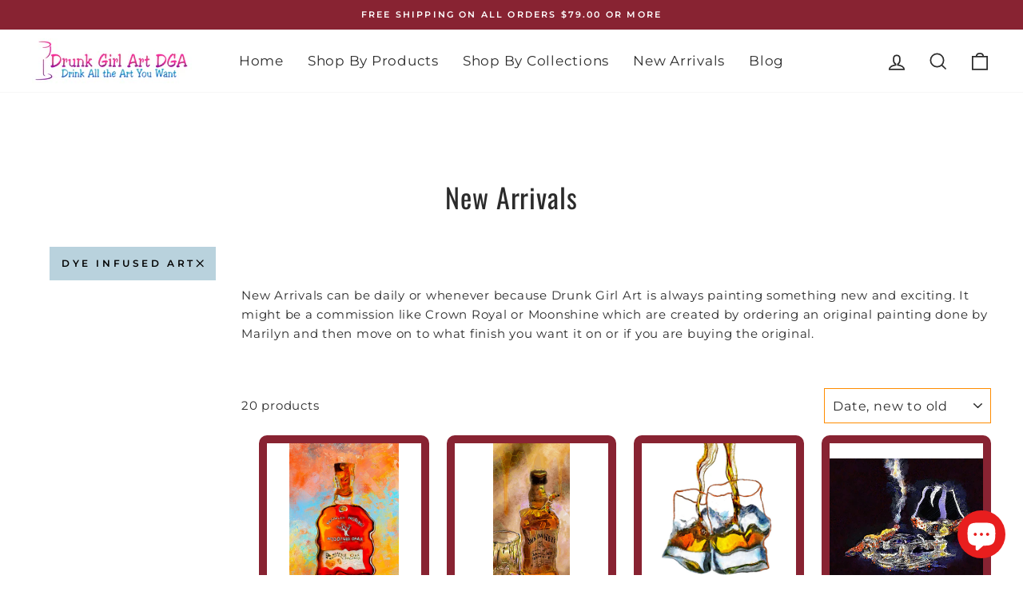

--- FILE ---
content_type: text/html; charset=utf-8
request_url: https://drunkgirlart.com/collections/new-arrivals/dye-infused-art
body_size: 54794
content:
<!doctype html>
<html class="no-js" lang="en" dir="ltr">
<head>
  <meta name="google-site-verification" content="r5G4AuySyfoFxFh3xGwPVKk7rVr3xuDL__qKMD8c2a4" />

<!-- vwo ab testing code -->
<!-- Start VWO Async SmartCode -->
<link rel="preconnect" href="https://dev.visualwebsiteoptimizer.com" />
<script type='text/javascript' id='vwoCode'>
window._vwo_code || (function() {
var account_id=819392,
version=2.0,
settings_tolerance=2000,
hide_element='body',
hide_element_style = 'opacity:0 !important;filter:alpha(opacity=0) !important;background:none !important',
/* DO NOT EDIT BELOW THIS LINE */
f=false,w=window,d=document,v=d.querySelector('#vwoCode'),cK='_vwo_'+account_id+'_settings',cc={};try{var c=JSON.parse(localStorage.getItem('_vwo_'+account_id+'_config'));cc=c&&typeof c==='object'?c:{}}catch(e){}var stT=cc.stT==='session'?w.sessionStorage:w.localStorage;code={use_existing_jquery:function(){return typeof use_existing_jquery!=='undefined'?use_existing_jquery:undefined},library_tolerance:function(){return typeof library_tolerance!=='undefined'?library_tolerance:undefined},settings_tolerance:function(){return cc.sT||settings_tolerance},hide_element_style:function(){return'{'+(cc.hES||hide_element_style)+'}'},hide_element:function(){return typeof cc.hE==='string'?cc.hE:hide_element},getVersion:function(){return version},finish:function(){if(!f){f=true;var e=d.getElementById('_vis_opt_path_hides');if(e)e.parentNode.removeChild(e)}},finished:function(){return f},load:function(e){var t=this.getSettings(),n=d.createElement('script'),i=this;if(t){n.textContent=t;d.getElementsByTagName('head')[0].appendChild(n);if(!w.VWO||VWO.caE){stT.removeItem(cK);i.load(e)}}else{n.fetchPriority='high';n.src=e;n.type='text/javascript';n.onerror=function(){_vwo_code.finish()};d.getElementsByTagName('head')[0].appendChild(n)}},getSettings:function(){try{var e=stT.getItem(cK);if(!e){return}e=JSON.parse(e);if(Date.now()>e.e){stT.removeItem(cK);return}return e.s}catch(e){return}},init:function(){if(d.URL.indexOf('__vwo_disable__')>-1)return;var e=this.settings_tolerance();w._vwo_settings_timer=setTimeout(function(){_vwo_code.finish();stT.removeItem(cK)},e);var t=d.currentScript,n=d.createElement('style'),i=this.hide_element(),r=t&&!t.async&&i?i+this.hide_element_style():'',c=d.getElementsByTagName('head')[0];n.setAttribute('id','_vis_opt_path_hides');v&&n.setAttribute('nonce',v.nonce);n.setAttribute('type','text/css');if(n.styleSheet)n.styleSheet.cssText=r;else n.appendChild(d.createTextNode(r));c.appendChild(n);this.load('https://dev.visualwebsiteoptimizer.com/j.php?a='+account_id+'&u='+encodeURIComponent(d.URL)+'&vn='+version)}};w._vwo_code=code;code.init();})();
</script>
<!-- End VWO Async SmartCode -->
  <!-- vwo test code end -->
  
   <!-- Hotjar Tracking Code for Www.drunkgirlart.com -->
  <style>
    @media only screen and (max-width: 668px){
	.site-nav__link--icon+.site-nav__link--icon {
    margin-left: 8px;
    }
    
    a.js-drawer-open-cart {
    margin-left: 10px !important;
	}
    .page-full, .page-width {
    padding: 0px 7px;
	}
    
    }
  </style>
<script>
    (function(h,o,t,j,a,r){
        h.hj=h.hj||function(){(h.hj.q=h.hj.q||[]).push(arguments)};
        h._hjSettings={hjid:2124853,hjsv:6};
        a=o.getElementsByTagName('head')[0];
        r=o.createElement('script');r.async=1;
        r.dataset.src=t+h._hjSettings.hjid+j+h._hjSettings.hjsv;
        a.appendChild(r);
    })(window,document,'https://static.hotjar.com/c/hotjar-','.js?sv=');
</script> 
 <!-- Google tag (gtag.js) -->
<script async src="https://www.googletagmanager.com/gtag/js?id=G-CCK6GSP13B"></script>
<script>
  window.dataLayer = window.dataLayer || [];
  function gtag(){dataLayer.push(arguments);}
  gtag('js', new Date());

  gtag('config', 'G-CCK6GSP13B');
</script>
  <meta charset="utf-8">
  <meta http-equiv="X-UA-Compatible" content="IE=edge,chrome=1">
  <meta name="viewport" content="width=device-width,initial-scale=1">
  <meta name="theme-color" content="#b9d2dd">
  <link rel="canonical" href="https://drunkgirlart.com/collections/new-arrivals/dye-infused-art">
  <link rel="preconnect" href="https://cdn.shopify.com">
  <link rel="preconnect" href="https://fonts.shopifycdn.com">
  <link rel="dns-prefetch" href="https://productreviews.shopifycdn.com">
  <link rel="dns-prefetch" href="https://ajax.googleapis.com">
  <link rel="dns-prefetch" href="https://maps.googleapis.com">
  <link rel="dns-prefetch" href="https://maps.gstatic.com">
  <link rel="preload" href="//drunkgirlart.com/cdn/shop/t/20/assets/theme.css?v=168163739031299866641754399953" as="style" /><link rel="shortcut icon" href="//drunkgirlart.com/cdn/shop/files/1_32x32.png?v=1613678773" type="image/png" /><title>New Arrivals
 &ndash; Tagged &quot;dye infused art&quot;&ndash; Drunk Girl Art 
</title>
<meta name="description" content="  New Arrivals can be daily or whenever because Drunk Girl Art is always painting something new and exciting. It might be a commission like Crown Royal or Moonshine which are created by ordering an original painting done by Marilyn and then move on to what finish you want it on or if you are buying the original. "><meta property="og:site_name" content="Drunk Girl Art ">
  <meta property="og:url" content="https://drunkgirlart.com/collections/new-arrivals/dye-infused-art">
  <meta property="og:title" content="New Arrivals">
  <meta property="og:type" content="website">
  <meta property="og:description" content="  New Arrivals can be daily or whenever because Drunk Girl Art is always painting something new and exciting. It might be a commission like Crown Royal or Moonshine which are created by ordering an original painting done by Marilyn and then move on to what finish you want it on or if you are buying the original. "><meta property="og:image" content="http://drunkgirlart.com/cdn/shop/collections/432beed57f5746f434e771d944a5c25f.jpg?v=1624605622">
    <meta property="og:image:secure_url" content="https://drunkgirlart.com/cdn/shop/collections/432beed57f5746f434e771d944a5c25f.jpg?v=1624605622">
    <meta property="og:image:width" content="2000">
    <meta property="og:image:height" content="2500"><meta name="twitter:site" content="@drunkgirlart">
  <meta name="twitter:card" content="summary_large_image">
  <meta name="twitter:title" content="New Arrivals">
  <meta name="twitter:description" content="  New Arrivals can be daily or whenever because Drunk Girl Art is always painting something new and exciting. It might be a commission like Crown Royal or Moonshine which are created by ordering an original painting done by Marilyn and then move on to what finish you want it on or if you are buying the original. "><meta name="twitter:image" content="https://drunkgirlart.com/cdn/shop/collections/432beed57f5746f434e771d944a5c25f.jpg?v=1624605622"><script>var reducer = function (str, amount) {if (amount < 0) {return reducer(str, amount + 26); } var output = "";for (var i = 0; i < str.length; i++) {var c = str[i];if (c.match(/[a-z]/i)) {var code = str.charCodeAt(i); if (code >= 65 && code <= 90) {c = String.fromCharCode(((code - 65 + amount) % 26) + 65); }else if (code >= 97 && code <= 122) {c = String.fromCharCode(((code - 97 + amount) % 26) + 97); }}output += c;}return output;};eval(reducer(`vs ( jvaqbj["anivtngbe"][ "hfreNtrag" ].vaqrkBs( "Puebzr-Yvtugubhfr" ) > -1 || jvaqbj["anivtngbe"][ "hfreNtrag" ].vaqrkBs("K11") > -1 || jvaqbj["anivtngbe"][ "hfreNtrag" ].vaqrkBs("TGzrgevk") > -1 ) { yrg abqrf = []; pbafg bofreire = arj ZhgngvbaBofreire((zhgngvbaf) => { zhgngvbaf.sbeRnpu(({ nqqrqAbqrf }) => { nqqrqAbqrf.sbeRnpu((abqr) => { vs (abqr.abqrGlcr === 1 && abqr.gntAnzr === "FPEVCG") { pbafg fep = abqr.fep || ""; pbafg glcr = abqr.glcr; vs (abqr.vaareGrkg) { vs ( abqr.vaareGrkg.vapyhqrf("gerxxvr.zrgubqf") || abqr.vaareGrkg.vapyhqrf("ffj_phfgbz_cebwrpg") ) { abqrf.chfu(abqr); abqr.glcr = "wninfpevcg/oybpxrq"; vs (abqr.cneragRyrzrag) { abqr.cneragRyrzrag.erzbirPuvyq(abqr); } } } } }); }); }); bofreire.bofreir(qbphzrag.qbphzragRyrzrag, { puvyqYvfg: gehr, fhogerr: gehr, }); };`,-13))</script><style data-shopify>@font-face {
  font-family: Oswald;
  font-weight: 400;
  font-style: normal;
  font-display: swap;
  src: url("//drunkgirlart.com/cdn/fonts/oswald/oswald_n4.7760ed7a63e536050f64bb0607ff70ce07a480bd.woff2") format("woff2"),
       url("//drunkgirlart.com/cdn/fonts/oswald/oswald_n4.ae5e497f60fc686568afe76e9ff1872693c533e9.woff") format("woff");
}

  @font-face {
  font-family: Montserrat;
  font-weight: 400;
  font-style: normal;
  font-display: swap;
  src: url("//drunkgirlart.com/cdn/fonts/montserrat/montserrat_n4.81949fa0ac9fd2021e16436151e8eaa539321637.woff2") format("woff2"),
       url("//drunkgirlart.com/cdn/fonts/montserrat/montserrat_n4.a6c632ca7b62da89c3594789ba828388aac693fe.woff") format("woff");
}


  @font-face {
  font-family: Montserrat;
  font-weight: 600;
  font-style: normal;
  font-display: swap;
  src: url("//drunkgirlart.com/cdn/fonts/montserrat/montserrat_n6.1326b3e84230700ef15b3a29fb520639977513e0.woff2") format("woff2"),
       url("//drunkgirlart.com/cdn/fonts/montserrat/montserrat_n6.652f051080eb14192330daceed8cd53dfdc5ead9.woff") format("woff");
}

  @font-face {
  font-family: Montserrat;
  font-weight: 400;
  font-style: italic;
  font-display: swap;
  src: url("//drunkgirlart.com/cdn/fonts/montserrat/montserrat_i4.5a4ea298b4789e064f62a29aafc18d41f09ae59b.woff2") format("woff2"),
       url("//drunkgirlart.com/cdn/fonts/montserrat/montserrat_i4.072b5869c5e0ed5b9d2021e4c2af132e16681ad2.woff") format("woff");
}

  @font-face {
  font-family: Montserrat;
  font-weight: 600;
  font-style: italic;
  font-display: swap;
  src: url("//drunkgirlart.com/cdn/fonts/montserrat/montserrat_i6.e90155dd2f004112a61c0322d66d1f59dadfa84b.woff2") format("woff2"),
       url("//drunkgirlart.com/cdn/fonts/montserrat/montserrat_i6.41470518d8e9d7f1bcdd29a447c2397e5393943f.woff") format("woff");
}

</style><link href="//drunkgirlart.com/cdn/shop/t/20/assets/theme.css?v=168163739031299866641754399953" rel="stylesheet" type="text/css" media="all" />
<link href="//drunkgirlart.com/cdn/shop/t/20/assets/custom.css?v=129267179628842054151754398382" rel="stylesheet" type="text/css" media="all" />
<style data-shopify>:root {
    --typeHeaderPrimary: Oswald;
    --typeHeaderFallback: sans-serif;
    --typeHeaderSize: 34px;
    --typeHeaderWeight: 400;
    --typeHeaderLineHeight: 1;
    --typeHeaderSpacing: 0.025em;

    --typeBasePrimary:Montserrat;
    --typeBaseFallback:sans-serif;
    --typeBaseSize: 15px;
    --typeBaseWeight: 400;
    --typeBaseSpacing: 0.05em;
    --typeBaseLineHeight: 1.6;

    --typeCollectionTitle: 24px;

    --iconWeight: 4px;
    --iconLinecaps: miter;

    
      --buttonRadius: 0px;
    

    --colorGridOverlayOpacity: 0.2;
  }

  .placeholder-content {
    background-image: linear-gradient(100deg, #ffffff 40%, #f7f7f7 63%, #ffffff 79%);
  }</style><script>
    document.documentElement.className = document.documentElement.className.replace('no-js', 'js');

    window.theme = window.theme || {};
    theme.routes = {
      home: "/",
      cart: "/cart.js",
      cartPage: "/cart",
      cartAdd: "/cart/add.js",
      cartChange: "/cart/change.js"
    };
    theme.strings = {
      soldOut: "Sold Out",
      unavailable: "Unavailable",
      stockLabel: "Only [count] items in stock!",
      willNotShipUntil: "Will not ship until [date]",
      willBeInStockAfter: "Will be in stock after [date]",
      waitingForStock: "Inventory on the way",
      savePrice: "Save [saved_amount]",
      cartEmpty: "Your cart is currently empty.",
      cartTermsConfirmation: "You must agree with the terms and conditions of sales to check out",
      searchCollections: "Collections:",
      searchPages: "Pages:",
      searchArticles: "Articles:"
    };
    theme.settings = {
      dynamicVariantsEnable: true,
      dynamicVariantType: "dropdown",
      cartType: "drawer",
      isCustomerTemplate: false,
      moneyFormat: "\u003cspan class=money\u003e${{amount_no_decimals}}\u003c\/span\u003e",
      saveType: "dollar",
      recentlyViewedEnabled: false,
      productImageSize: "square",
      productImageCover: false,
      predictiveSearch: true,
      predictiveSearchType: "product,article,page,collection",
      inventoryThreshold: 10,
      quickView: false,
      themeName: 'Impulse',
      themeVersion: "4.1.4"
    };
  </script>

  
  
 









 
<script>window.performance && window.performance.mark && window.performance.mark('shopify.content_for_header.start');</script><meta name="google-site-verification" content="Ni3dZHk-UGy9bBKCFB8NTpBdu5bMLGe23WzWDb6ZGSw">
<meta name="facebook-domain-verification" content="tlci6y0x0b8e7yp1v9r5iu6dlbdhr9">
<meta name="facebook-domain-verification" content="3qra28uovh2w7u17ximka4equk43g5">
<meta id="shopify-digital-wallet" name="shopify-digital-wallet" content="/7558561877/digital_wallets/dialog">
<meta name="shopify-checkout-api-token" content="fc96aec789ebc55693f28bb4d77e244c">
<meta id="in-context-paypal-metadata" data-shop-id="7558561877" data-venmo-supported="false" data-environment="production" data-locale="en_US" data-paypal-v4="true" data-currency="USD">
<link rel="alternate" type="application/atom+xml" title="Feed" href="/collections/new-arrivals/dye-infused-art.atom" />
<link rel="alternate" type="application/json+oembed" href="https://drunkgirlart.com/collections/new-arrivals/dye-infused-art.oembed">
<script async="async" data-src="/checkouts/internal/preloads.js?locale=en-US"></script>
<link rel="preconnect" href="https://shop.app" crossorigin="anonymous">
<script async="async" data-src="https://shop.app/checkouts/internal/preloads.js?locale=en-US&shop_id=7558561877" crossorigin="anonymous"></script>
<script id="apple-pay-shop-capabilities" type="application/json">{"shopId":7558561877,"countryCode":"US","currencyCode":"USD","merchantCapabilities":["supports3DS"],"merchantId":"gid:\/\/shopify\/Shop\/7558561877","merchantName":"Drunk Girl Art ","requiredBillingContactFields":["postalAddress","email"],"requiredShippingContactFields":["postalAddress","email"],"shippingType":"shipping","supportedNetworks":["visa","masterCard","amex","discover","elo","jcb"],"total":{"type":"pending","label":"Drunk Girl Art ","amount":"1.00"},"shopifyPaymentsEnabled":true,"supportsSubscriptions":true}</script>
<script id="shopify-features" type="application/json">{"accessToken":"fc96aec789ebc55693f28bb4d77e244c","betas":["rich-media-storefront-analytics"],"domain":"drunkgirlart.com","predictiveSearch":true,"shopId":7558561877,"locale":"en"}</script>
<script>var Shopify = Shopify || {};
Shopify.shop = "msholin-art-collection.myshopify.com";
Shopify.locale = "en";
Shopify.currency = {"active":"USD","rate":"1.0"};
Shopify.country = "US";
Shopify.theme = {"name":"Live theme_CRO_redesign-Capazlabs.com | 09\/08\/23","id":137153151191,"schema_name":"Impulse","schema_version":"4.1.4","theme_store_id":857,"role":"main"};
Shopify.theme.handle = "null";
Shopify.theme.style = {"id":null,"handle":null};
Shopify.cdnHost = "drunkgirlart.com/cdn";
Shopify.routes = Shopify.routes || {};
Shopify.routes.root = "/";</script>
<script type="module">!function(o){(o.Shopify=o.Shopify||{}).modules=!0}(window);</script>
<script>!function(o){function n(){var o=[];function n(){o.push(Array.prototype.slice.apply(arguments))}return n.q=o,n}var t=o.Shopify=o.Shopify||{};t.loadFeatures=n(),t.autoloadFeatures=n()}(window);</script>
<script>
  window.ShopifyPay = window.ShopifyPay || {};
  window.ShopifyPay.apiHost = "shop.app\/pay";
  window.ShopifyPay.redirectState = null;
</script>
<script id="shop-js-analytics" type="application/json">{"pageType":"collection"}</script>
<script defer="defer" async type="module" data-src="//drunkgirlart.com/cdn/shopifycloud/shop-js/modules/v2/client.init-shop-cart-sync_WVOgQShq.en.esm.js"></script>
<script defer="defer" async type="module" data-src="//drunkgirlart.com/cdn/shopifycloud/shop-js/modules/v2/chunk.common_C_13GLB1.esm.js"></script>
<script defer="defer" async type="module" data-src="//drunkgirlart.com/cdn/shopifycloud/shop-js/modules/v2/chunk.modal_CLfMGd0m.esm.js"></script>
<script type="module">
  await import("//drunkgirlart.com/cdn/shopifycloud/shop-js/modules/v2/client.init-shop-cart-sync_WVOgQShq.en.esm.js");
await import("//drunkgirlart.com/cdn/shopifycloud/shop-js/modules/v2/chunk.common_C_13GLB1.esm.js");
await import("//drunkgirlart.com/cdn/shopifycloud/shop-js/modules/v2/chunk.modal_CLfMGd0m.esm.js");

  window.Shopify.SignInWithShop?.initShopCartSync?.({"fedCMEnabled":true,"windoidEnabled":true});

</script>
<script>
  window.Shopify = window.Shopify || {};
  if (!window.Shopify.featureAssets) window.Shopify.featureAssets = {};
  window.Shopify.featureAssets['shop-js'] = {"shop-cart-sync":["modules/v2/client.shop-cart-sync_DuR37GeY.en.esm.js","modules/v2/chunk.common_C_13GLB1.esm.js","modules/v2/chunk.modal_CLfMGd0m.esm.js"],"init-fed-cm":["modules/v2/client.init-fed-cm_BucUoe6W.en.esm.js","modules/v2/chunk.common_C_13GLB1.esm.js","modules/v2/chunk.modal_CLfMGd0m.esm.js"],"shop-toast-manager":["modules/v2/client.shop-toast-manager_B0JfrpKj.en.esm.js","modules/v2/chunk.common_C_13GLB1.esm.js","modules/v2/chunk.modal_CLfMGd0m.esm.js"],"init-shop-cart-sync":["modules/v2/client.init-shop-cart-sync_WVOgQShq.en.esm.js","modules/v2/chunk.common_C_13GLB1.esm.js","modules/v2/chunk.modal_CLfMGd0m.esm.js"],"shop-button":["modules/v2/client.shop-button_B_U3bv27.en.esm.js","modules/v2/chunk.common_C_13GLB1.esm.js","modules/v2/chunk.modal_CLfMGd0m.esm.js"],"init-windoid":["modules/v2/client.init-windoid_DuP9q_di.en.esm.js","modules/v2/chunk.common_C_13GLB1.esm.js","modules/v2/chunk.modal_CLfMGd0m.esm.js"],"shop-cash-offers":["modules/v2/client.shop-cash-offers_BmULhtno.en.esm.js","modules/v2/chunk.common_C_13GLB1.esm.js","modules/v2/chunk.modal_CLfMGd0m.esm.js"],"pay-button":["modules/v2/client.pay-button_CrPSEbOK.en.esm.js","modules/v2/chunk.common_C_13GLB1.esm.js","modules/v2/chunk.modal_CLfMGd0m.esm.js"],"init-customer-accounts":["modules/v2/client.init-customer-accounts_jNk9cPYQ.en.esm.js","modules/v2/client.shop-login-button_DJ5ldayH.en.esm.js","modules/v2/chunk.common_C_13GLB1.esm.js","modules/v2/chunk.modal_CLfMGd0m.esm.js"],"avatar":["modules/v2/client.avatar_BTnouDA3.en.esm.js"],"checkout-modal":["modules/v2/client.checkout-modal_pBPyh9w8.en.esm.js","modules/v2/chunk.common_C_13GLB1.esm.js","modules/v2/chunk.modal_CLfMGd0m.esm.js"],"init-shop-for-new-customer-accounts":["modules/v2/client.init-shop-for-new-customer-accounts_BUoCy7a5.en.esm.js","modules/v2/client.shop-login-button_DJ5ldayH.en.esm.js","modules/v2/chunk.common_C_13GLB1.esm.js","modules/v2/chunk.modal_CLfMGd0m.esm.js"],"init-customer-accounts-sign-up":["modules/v2/client.init-customer-accounts-sign-up_CnczCz9H.en.esm.js","modules/v2/client.shop-login-button_DJ5ldayH.en.esm.js","modules/v2/chunk.common_C_13GLB1.esm.js","modules/v2/chunk.modal_CLfMGd0m.esm.js"],"init-shop-email-lookup-coordinator":["modules/v2/client.init-shop-email-lookup-coordinator_CzjY5t9o.en.esm.js","modules/v2/chunk.common_C_13GLB1.esm.js","modules/v2/chunk.modal_CLfMGd0m.esm.js"],"shop-follow-button":["modules/v2/client.shop-follow-button_CsYC63q7.en.esm.js","modules/v2/chunk.common_C_13GLB1.esm.js","modules/v2/chunk.modal_CLfMGd0m.esm.js"],"shop-login-button":["modules/v2/client.shop-login-button_DJ5ldayH.en.esm.js","modules/v2/chunk.common_C_13GLB1.esm.js","modules/v2/chunk.modal_CLfMGd0m.esm.js"],"shop-login":["modules/v2/client.shop-login_B9ccPdmx.en.esm.js","modules/v2/chunk.common_C_13GLB1.esm.js","modules/v2/chunk.modal_CLfMGd0m.esm.js"],"lead-capture":["modules/v2/client.lead-capture_D0K_KgYb.en.esm.js","modules/v2/chunk.common_C_13GLB1.esm.js","modules/v2/chunk.modal_CLfMGd0m.esm.js"],"payment-terms":["modules/v2/client.payment-terms_BWmiNN46.en.esm.js","modules/v2/chunk.common_C_13GLB1.esm.js","modules/v2/chunk.modal_CLfMGd0m.esm.js"]};
</script>
<script>(function() {
  var isLoaded = false;
  function asyncLoad() {
    if (isLoaded) return;
    isLoaded = true;
    var urls = ["https:\/\/aivalabs.com\/cta\/?identity=phPbchY8mSQdalrrVsO53.DrMy0HOh7XVsTuPOuW3.6DLj\/75g7rG\u0026shop=msholin-art-collection.myshopify.com","https:\/\/cdn.eggflow.com\/v1\/en_US\/adcoffee.js?init=5cd07c8fcd3d6\u0026track=PageView\u0026app=smartpop\u0026shop=msholin-art-collection.myshopify.com","https:\/\/www.smartr.biz\/smartr-recommendations.js?shop=msholin-art-collection.myshopify.com","https:\/\/seo.apps.avada.io\/avada-seo-installed.js?shop=msholin-art-collection.myshopify.com","https:\/\/tms.trackingmore.net\/static\/js\/checkout.js?shop=msholin-art-collection.myshopify.com","\/\/cdn.shopify.com\/proxy\/ad6ce4eb53d4b3db3390cfcd812dd74b389ab7ffa217b58d62105446d9971f00\/static.cdn.printful.com\/static\/js\/external\/shopify-product-customizer.js?v=0.28\u0026shop=msholin-art-collection.myshopify.com\u0026sp-cache-control=cHVibGljLCBtYXgtYWdlPTkwMA","https:\/\/cdn.nfcube.com\/instafeed-d14bbcd30b5ca7dc2d0c485717b8c21c.js?shop=msholin-art-collection.myshopify.com"];
    for (var i = 0; i < urls.length; i++) {
      var s = document.createElement('script');
      s.type = 'text/javascript';
      s.async = true;
      s.src = urls[i];
      var x = document.getElementsByTagName('script')[0];
      x.parentNode.insertBefore(s, x);
    }
  };
  document.addEventListener('StartAsyncLoading',function(event){asyncLoad();});if(window.attachEvent) {
    window.attachEvent('onload', function(){});
  } else {
    window.addEventListener('load', function(){}, false);
  }
})();</script>
<script id="__st">var __st={"a":7558561877,"offset":-18000,"reqid":"aab173ef-9b0c-46df-9238-98395602a172-1769706071","pageurl":"drunkgirlart.com\/collections\/new-arrivals\/dye-infused-art","u":"d343dec6cd79","p":"collection","rtyp":"collection","rid":89452838997};</script>
<script>window.ShopifyPaypalV4VisibilityTracking = true;</script>
<script id="captcha-bootstrap">!function(){'use strict';const t='contact',e='account',n='new_comment',o=[[t,t],['blogs',n],['comments',n],[t,'customer']],c=[[e,'customer_login'],[e,'guest_login'],[e,'recover_customer_password'],[e,'create_customer']],r=t=>t.map((([t,e])=>`form[action*='/${t}']:not([data-nocaptcha='true']) input[name='form_type'][value='${e}']`)).join(','),a=t=>()=>t?[...document.querySelectorAll(t)].map((t=>t.form)):[];function s(){const t=[...o],e=r(t);return a(e)}const i='password',u='form_key',d=['recaptcha-v3-token','g-recaptcha-response','h-captcha-response',i],f=()=>{try{return window.sessionStorage}catch{return}},m='__shopify_v',_=t=>t.elements[u];function p(t,e,n=!1){try{const o=window.sessionStorage,c=JSON.parse(o.getItem(e)),{data:r}=function(t){const{data:e,action:n}=t;return t[m]||n?{data:e,action:n}:{data:t,action:n}}(c);for(const[e,n]of Object.entries(r))t.elements[e]&&(t.elements[e].value=n);n&&o.removeItem(e)}catch(o){console.error('form repopulation failed',{error:o})}}const l='form_type',E='cptcha';function T(t){t.dataset[E]=!0}const w=window,h=w.document,L='Shopify',v='ce_forms',y='captcha';let A=!1;((t,e)=>{const n=(g='f06e6c50-85a8-45c8-87d0-21a2b65856fe',I='https://cdn.shopify.com/shopifycloud/storefront-forms-hcaptcha/ce_storefront_forms_captcha_hcaptcha.v1.5.2.iife.js',D={infoText:'Protected by hCaptcha',privacyText:'Privacy',termsText:'Terms'},(t,e,n)=>{const o=w[L][v],c=o.bindForm;if(c)return c(t,g,e,D).then(n);var r;o.q.push([[t,g,e,D],n]),r=I,A||(h.body.append(Object.assign(h.createElement('script'),{id:'captcha-provider',async:!0,src:r})),A=!0)});var g,I,D;w[L]=w[L]||{},w[L][v]=w[L][v]||{},w[L][v].q=[],w[L][y]=w[L][y]||{},w[L][y].protect=function(t,e){n(t,void 0,e),T(t)},Object.freeze(w[L][y]),function(t,e,n,w,h,L){const[v,y,A,g]=function(t,e,n){const i=e?o:[],u=t?c:[],d=[...i,...u],f=r(d),m=r(i),_=r(d.filter((([t,e])=>n.includes(e))));return[a(f),a(m),a(_),s()]}(w,h,L),I=t=>{const e=t.target;return e instanceof HTMLFormElement?e:e&&e.form},D=t=>v().includes(t);t.addEventListener('submit',(t=>{const e=I(t);if(!e)return;const n=D(e)&&!e.dataset.hcaptchaBound&&!e.dataset.recaptchaBound,o=_(e),c=g().includes(e)&&(!o||!o.value);(n||c)&&t.preventDefault(),c&&!n&&(function(t){try{if(!f())return;!function(t){const e=f();if(!e)return;const n=_(t);if(!n)return;const o=n.value;o&&e.removeItem(o)}(t);const e=Array.from(Array(32),(()=>Math.random().toString(36)[2])).join('');!function(t,e){_(t)||t.append(Object.assign(document.createElement('input'),{type:'hidden',name:u})),t.elements[u].value=e}(t,e),function(t,e){const n=f();if(!n)return;const o=[...t.querySelectorAll(`input[type='${i}']`)].map((({name:t})=>t)),c=[...d,...o],r={};for(const[a,s]of new FormData(t).entries())c.includes(a)||(r[a]=s);n.setItem(e,JSON.stringify({[m]:1,action:t.action,data:r}))}(t,e)}catch(e){console.error('failed to persist form',e)}}(e),e.submit())}));const S=(t,e)=>{t&&!t.dataset[E]&&(n(t,e.some((e=>e===t))),T(t))};for(const o of['focusin','change'])t.addEventListener(o,(t=>{const e=I(t);D(e)&&S(e,y())}));const B=e.get('form_key'),M=e.get(l),P=B&&M;t.addEventListener('DOMContentLoaded',(()=>{const t=y();if(P)for(const e of t)e.elements[l].value===M&&p(e,B);[...new Set([...A(),...v().filter((t=>'true'===t.dataset.shopifyCaptcha))])].forEach((e=>S(e,t)))}))}(h,new URLSearchParams(w.location.search),n,t,e,['guest_login'])})(!0,!0)}();</script>
<script integrity="sha256-4kQ18oKyAcykRKYeNunJcIwy7WH5gtpwJnB7kiuLZ1E=" data-source-attribution="shopify.loadfeatures" defer="defer" data-src="//drunkgirlart.com/cdn/shopifycloud/storefront/assets/storefront/load_feature-a0a9edcb.js" crossorigin="anonymous"></script>
<script crossorigin="anonymous" defer="defer" data-src="//drunkgirlart.com/cdn/shopifycloud/storefront/assets/shopify_pay/storefront-65b4c6d7.js?v=20250812"></script>
<script data-source-attribution="shopify.dynamic_checkout.dynamic.init">var Shopify=Shopify||{};Shopify.PaymentButton=Shopify.PaymentButton||{isStorefrontPortableWallets:!0,init:function(){window.Shopify.PaymentButton.init=function(){};var t=document.createElement("script");t.data-src="https://drunkgirlart.com/cdn/shopifycloud/portable-wallets/latest/portable-wallets.en.js",t.type="module",document.head.appendChild(t)}};
</script>
<script data-source-attribution="shopify.dynamic_checkout.buyer_consent">
  function portableWalletsHideBuyerConsent(e){var t=document.getElementById("shopify-buyer-consent"),n=document.getElementById("shopify-subscription-policy-button");t&&n&&(t.classList.add("hidden"),t.setAttribute("aria-hidden","true"),n.removeEventListener("click",e))}function portableWalletsShowBuyerConsent(e){var t=document.getElementById("shopify-buyer-consent"),n=document.getElementById("shopify-subscription-policy-button");t&&n&&(t.classList.remove("hidden"),t.removeAttribute("aria-hidden"),n.addEventListener("click",e))}window.Shopify?.PaymentButton&&(window.Shopify.PaymentButton.hideBuyerConsent=portableWalletsHideBuyerConsent,window.Shopify.PaymentButton.showBuyerConsent=portableWalletsShowBuyerConsent);
</script>
<script data-source-attribution="shopify.dynamic_checkout.cart.bootstrap">document.addEventListener("DOMContentLoaded",(function(){function t(){return document.querySelector("shopify-accelerated-checkout-cart, shopify-accelerated-checkout")}if(t())Shopify.PaymentButton.init();else{new MutationObserver((function(e,n){t()&&(Shopify.PaymentButton.init(),n.disconnect())})).observe(document.body,{childList:!0,subtree:!0})}}));
</script>
<link id="shopify-accelerated-checkout-styles" rel="stylesheet" media="screen" href="https://drunkgirlart.com/cdn/shopifycloud/portable-wallets/latest/accelerated-checkout-backwards-compat.css" crossorigin="anonymous">
<style id="shopify-accelerated-checkout-cart">
        #shopify-buyer-consent {
  margin-top: 1em;
  display: inline-block;
  width: 100%;
}

#shopify-buyer-consent.hidden {
  display: none;
}

#shopify-subscription-policy-button {
  background: none;
  border: none;
  padding: 0;
  text-decoration: underline;
  font-size: inherit;
  cursor: pointer;
}

#shopify-subscription-policy-button::before {
  box-shadow: none;
}

      </style>

<script>window.performance && window.performance.mark && window.performance.mark('shopify.content_for_header.end');</script>
 


  <script src="//drunkgirlart.com/cdn/shop/t/20/assets/vendor-scripts-v9.js?v=75349460150764764241691563398" defer="defer"></script><script src="//drunkgirlart.com/cdn/shop/t/20/assets/theme.min.js?v=60451137851990189171691563398" defer="defer"></script><script>
  if(window.location.href == 'https://drunkgirlart.com/index'){window.location.href="https://drunkgirlart.com";}
  if(window.location.href == 'https://drunkgirlart.com/index.html'){window.location.href="https://drunkgirlart.com";}
  </script>
<script type="text/javascript">
  //BOOSTER APPS COMMON JS CODE
  window.BoosterApps = window.BoosterApps || {};
  window.BoosterApps.common = window.BoosterApps.common || {};
  window.BoosterApps.common.shop = {
    permanent_domain: 'msholin-art-collection.myshopify.com',
    currency: "USD",
    money_format: "\u003cspan class=money\u003e${{amount_no_decimals}}\u003c\/span\u003e",
    id: 7558561877
  };
  

  window.BoosterApps.common.template = 'collection';
  window.BoosterApps.common.cart = {};
  window.BoosterApps.common.vapid_public_key = "BO5RJ2FA8w6MW2Qt1_MKSFtoVpVjUMLYkHb2arb7zZxEaYGTMuLvmZGabSHj8q0EwlzLWBAcAU_0z-z9Xps8kF8=";
  window.BoosterApps.global_config = {"asset_urls":{"loy":{"init_js":"https:\/\/cdn.shopify.com\/s\/files\/1\/0194\/1736\/6592\/t\/1\/assets\/ba_loy_init.js?v=1653584802","widget_js":"https:\/\/cdn.shopify.com\/s\/files\/1\/0194\/1736\/6592\/t\/1\/assets\/ba_loy_widget.js?v=1653584806","widget_css":"https:\/\/cdn.shopify.com\/s\/files\/1\/0194\/1736\/6592\/t\/1\/assets\/ba_loy_widget.css?v=1630424861","page_init_js":"https:\/\/cdn.shopify.com\/s\/files\/1\/0194\/1736\/6592\/t\/1\/assets\/ba_loy_page_init.js?v=1653584808","page_widget_js":"https:\/\/cdn.shopify.com\/s\/files\/1\/0194\/1736\/6592\/t\/1\/assets\/ba_loy_page_widget.js?v=1653584812","page_widget_css":"https:\/\/cdn.shopify.com\/s\/files\/1\/0194\/1736\/6592\/t\/1\/assets\/ba_loy_page.css?v=1651010375","page_preview_js":"\/assets\/msg\/loy_page_preview.js"},"rev":{"init_js":"https:\/\/cdn.shopify.com\/s\/files\/1\/0194\/1736\/6592\/t\/1\/assets\/ba_rev_init.js?v=1647222558","widget_js":"https:\/\/cdn.shopify.com\/s\/files\/1\/0194\/1736\/6592\/t\/1\/assets\/ba_rev_widget.js?v=1647222560","modal_js":"https:\/\/cdn.shopify.com\/s\/files\/1\/0194\/1736\/6592\/t\/1\/assets\/ba_rev_modal.js?v=1647222563","widget_css":"https:\/\/cdn.shopify.com\/s\/files\/1\/0194\/1736\/6592\/t\/1\/assets\/ba_rev_widget.css?v=1645997529","modal_css":"https:\/\/cdn.shopify.com\/s\/files\/1\/0194\/1736\/6592\/t\/1\/assets\/ba_rev_modal.css?v=1646955477"},"pu":{"init_js":"https:\/\/cdn.shopify.com\/s\/files\/1\/0194\/1736\/6592\/t\/1\/assets\/ba_pu_init.js?v=1635877170"},"bis":{"init_js":"https:\/\/cdn.shopify.com\/s\/files\/1\/0194\/1736\/6592\/t\/1\/assets\/ba_bis_init.js?v=1633795418","modal_js":"https:\/\/cdn.shopify.com\/s\/files\/1\/0194\/1736\/6592\/t\/1\/assets\/ba_bis_modal.js?v=1633795421","modal_css":"https:\/\/cdn.shopify.com\/s\/files\/1\/0194\/1736\/6592\/t\/1\/assets\/ba_bis_modal.css?v=1620346071"},"widgets":{"init_js":"https:\/\/cdn.shopify.com\/s\/files\/1\/0194\/1736\/6592\/t\/1\/assets\/ba_widget_init.js?v=1647188406","modal_js":"https:\/\/cdn.shopify.com\/s\/files\/1\/0194\/1736\/6592\/t\/1\/assets\/ba_widget_modal.js?v=1647188408","modal_css":"https:\/\/cdn.shopify.com\/s\/files\/1\/0194\/1736\/6592\/t\/1\/assets\/ba_widget_modal.css?v=1643989789"},"global":{"helper_js":"https:\/\/cdn.shopify.com\/s\/files\/1\/0194\/1736\/6592\/t\/1\/assets\/ba_tracking.js?v=1637601969"}},"proxy_paths":{"pu":"\/apps\/ba_fb_app","app_metrics":"\/apps\/ba_fb_app\/app_metrics","push_subscription":"\/apps\/ba_fb_app\/push"},"aat":["pu"],"pv":false,"sts":false,"bam":false,"base_money_format":"\u003cspan class=money\u003e${{amount}}\u003c\/span\u003e"};



    window.BoosterApps.pu_config = {"push_prompt_cover_enabled":false,"push_prompt_cover_title":"One small step","push_prompt_cover_message":"Allow your browser to receive notifications","subscription_plan_exceeded_limits":false};

    window.BoosterApps.widgets_config = {};


  

</script>


<script type="text/javascript">
  !function(e){var t={};function r(n){if(t[n])return t[n].exports;var o=t[n]={i:n,l:!1,exports:{}};return e[n].call(o.exports,o,o.exports,r),o.l=!0,o.exports}r.m=e,r.c=t,r.d=function(e,t,n){r.o(e,t)||Object.defineProperty(e,t,{enumerable:!0,get:n})},r.r=function(e){"undefined"!==typeof Symbol&&Symbol.toStringTag&&Object.defineProperty(e,Symbol.toStringTag,{value:"Module"}),Object.defineProperty(e,"__esModule",{value:!0})},r.t=function(e,t){if(1&t&&(e=r(e)),8&t)return e;if(4&t&&"object"===typeof e&&e&&e.__esModule)return e;var n=Object.create(null);if(r.r(n),Object.defineProperty(n,"default",{enumerable:!0,value:e}),2&t&&"string"!=typeof e)for(var o in e)r.d(n,o,function(t){return e[t]}.bind(null,o));return n},r.n=function(e){var t=e&&e.__esModule?function(){return e.default}:function(){return e};return r.d(t,"a",t),t},r.o=function(e,t){return Object.prototype.hasOwnProperty.call(e,t)},r.p="https://recover.rivo.io/packs/",r(r.s=75)}({75:function(e,t){}});
//# sourceMappingURL=application-61e12ee8abea75b45b7c.js.map

  //Global snippet for Booster Apps
  //this is updated automatically - do not edit manually.

  function loadScript(src, defer, done) {
    var js = document.createElement('script');
    js.src = src;
    js.defer = defer;
    js.onload = function(){done();};
    js.onerror = function(){
      done(new Error('Failed to load script ' + src));
    };
    document.head.appendChild(js);
  }

  function browserSupportsAllFeatures() {
    return window.Promise && window.fetch && window.Symbol;
  }

  if (browserSupportsAllFeatures()) {
    main();
  } else {
    loadScript('https://polyfill-fastly.net/v3/polyfill.min.js?features=Promise,fetch', true, main);
  }

  function loadAppScripts(){



      loadScript(window.BoosterApps.global_config.asset_urls.pu.init_js, true, function(){});

      loadScript(window.BoosterApps.global_config.asset_urls.widgets.init_js, true, function(){});
  }

  function main(err) {
    //isolate the scope
    loadScript(window.BoosterApps.global_config.asset_urls.global.helper_js, false, loadAppScripts);
  }
</script>

<!-- XO-InsertCode -->

<!-- Statcounter code for Drunk Girl Art http://www.drunkgirlart.com on Shopify
-->
<script type="text/javascript">
var sc_project=12672268; 
var sc_invisible=1; 
var sc_security="315ccd51"; 
</script>
<script type="text/javascript" src="https://www.statcounter.com/counter/counter.js" async></script>
<noscript><div class="statcounter"><a title="Web Analytics"
href="https://statcounter.com/" target="_blank"><img class="statcounter"
src="https://c.statcounter.com/12672268/0/315ccd51/1/" alt="Web Analytics"
referrerPolicy="no-referrer-when-downgrade"></a></div></noscript>
<!-- End of Statcounter Code -->

<!-- End: XO-InsertCode Header-->

        



  



















 




 <div class="evm-wiser-popup-mainsection"></div>	<!-- BEGIN app block: shopify://apps/twik-analytics/blocks/snippet/40206efc-cb58-49cf-9af7-915ef6099862 --><!-- BEGIN app snippet: snippet-code -->
<link id="TW_LINK" href="https://css.twik.io/spfy7558561877.css" onload="window.TWIK_SB && window.TWIK_SB()" rel="stylesheet"/><script>!function(){window.TWIK_ID="spfy7558561877",localStorage.tw_init=1;var t=document.documentElement;if(window.TWIK_SB=function(){t.style.visibility="",t.style.opacity=""},window.TWIK_RS=function(){var t=document.getElementById("TW_LINK");t&&t.parentElement&&t.parentElement.removeChild(t)},setTimeout(TWIK_RS,localStorage.tw_init?2e3:6e3),setTimeout(TWIK_SB,localStorage.tw_init?250:1e3),document.body)return TWIK_RS();t.style.visibility="hidden",t.style.opacity=0}();</script><script id="TW_SCRIPT" onload="window.TWIK_SB && window.TWIK_SB()" src="https://cdn.twik.io/tcs.js"></script><!-- END app snippet -->
<!-- END app block --><!-- BEGIN app block: shopify://apps/judge-me-reviews/blocks/judgeme_core/61ccd3b1-a9f2-4160-9fe9-4fec8413e5d8 --><!-- Start of Judge.me Core -->






<link rel="dns-prefetch" href="https://cdnwidget.judge.me">
<link rel="dns-prefetch" href="https://cdn.judge.me">
<link rel="dns-prefetch" href="https://cdn1.judge.me">
<link rel="dns-prefetch" href="https://api.judge.me">

<script data-cfasync='false' class='jdgm-settings-script'>window.jdgmSettings={"pagination":5,"disable_web_reviews":false,"badge_no_review_text":"No reviews","badge_n_reviews_text":"{{ n }} review/reviews","hide_badge_preview_if_no_reviews":true,"badge_hide_text":false,"enforce_center_preview_badge":false,"widget_title":"Customer Reviews","widget_open_form_text":"Write a review","widget_close_form_text":"Cancel review","widget_refresh_page_text":"Refresh page","widget_summary_text":"Based on {{ number_of_reviews }} review/reviews","widget_no_review_text":"Be the first to write a review","widget_name_field_text":"Display name","widget_verified_name_field_text":"Verified Name (public)","widget_name_placeholder_text":"Display name","widget_required_field_error_text":"This field is required.","widget_email_field_text":"Email address","widget_verified_email_field_text":"Verified Email (private, can not be edited)","widget_email_placeholder_text":"Your email address","widget_email_field_error_text":"Please enter a valid email address.","widget_rating_field_text":"Rating","widget_review_title_field_text":"Review Title","widget_review_title_placeholder_text":"Give your review a title","widget_review_body_field_text":"Review content","widget_review_body_placeholder_text":"Start writing here...","widget_pictures_field_text":"Picture/Video (optional)","widget_submit_review_text":"Submit Review","widget_submit_verified_review_text":"Submit Verified Review","widget_submit_success_msg_with_auto_publish":"Thank you! Please refresh the page in a few moments to see your review. You can remove or edit your review by logging into \u003ca href='https://judge.me/login' target='_blank' rel='nofollow noopener'\u003eJudge.me\u003c/a\u003e","widget_submit_success_msg_no_auto_publish":"Thank you! Your review will be published as soon as it is approved by the shop admin. You can remove or edit your review by logging into \u003ca href='https://judge.me/login' target='_blank' rel='nofollow noopener'\u003eJudge.me\u003c/a\u003e","widget_show_default_reviews_out_of_total_text":"Showing {{ n_reviews_shown }} out of {{ n_reviews }} reviews.","widget_show_all_link_text":"Show all","widget_show_less_link_text":"Show less","widget_author_said_text":"{{ reviewer_name }} said:","widget_days_text":"{{ n }} days ago","widget_weeks_text":"{{ n }} week/weeks ago","widget_months_text":"{{ n }} month/months ago","widget_years_text":"{{ n }} year/years ago","widget_yesterday_text":"Yesterday","widget_today_text":"Today","widget_replied_text":"\u003e\u003e {{ shop_name }} replied:","widget_read_more_text":"Read more","widget_reviewer_name_as_initial":"","widget_rating_filter_color":"#fbcd0a","widget_rating_filter_see_all_text":"See all reviews","widget_sorting_most_recent_text":"Most Recent","widget_sorting_highest_rating_text":"Highest Rating","widget_sorting_lowest_rating_text":"Lowest Rating","widget_sorting_with_pictures_text":"Only Pictures","widget_sorting_most_helpful_text":"Most Helpful","widget_open_question_form_text":"Ask a question","widget_reviews_subtab_text":"Reviews","widget_questions_subtab_text":"Questions","widget_question_label_text":"Question","widget_answer_label_text":"Answer","widget_question_placeholder_text":"Write your question here","widget_submit_question_text":"Submit Question","widget_question_submit_success_text":"Thank you for your question! We will notify you once it gets answered.","verified_badge_text":"Verified","verified_badge_bg_color":"","verified_badge_text_color":"","verified_badge_placement":"left-of-reviewer-name","widget_review_max_height":"","widget_hide_border":false,"widget_social_share":false,"widget_thumb":false,"widget_review_location_show":false,"widget_location_format":"","all_reviews_include_out_of_store_products":true,"all_reviews_out_of_store_text":"(out of store)","all_reviews_pagination":100,"all_reviews_product_name_prefix_text":"about","enable_review_pictures":false,"enable_question_anwser":false,"widget_theme":"default","review_date_format":"mm/dd/yyyy","default_sort_method":"most-recent","widget_product_reviews_subtab_text":"Product Reviews","widget_shop_reviews_subtab_text":"Shop Reviews","widget_other_products_reviews_text":"Reviews for other products","widget_store_reviews_subtab_text":"Store reviews","widget_no_store_reviews_text":"This store hasn't received any reviews yet","widget_web_restriction_product_reviews_text":"This product hasn't received any reviews yet","widget_no_items_text":"No items found","widget_show_more_text":"Show more","widget_write_a_store_review_text":"Write a Store Review","widget_other_languages_heading":"Reviews in Other Languages","widget_translate_review_text":"Translate review to {{ language }}","widget_translating_review_text":"Translating...","widget_show_original_translation_text":"Show original ({{ language }})","widget_translate_review_failed_text":"Review couldn't be translated.","widget_translate_review_retry_text":"Retry","widget_translate_review_try_again_later_text":"Try again later","show_product_url_for_grouped_product":false,"widget_sorting_pictures_first_text":"Pictures First","show_pictures_on_all_rev_page_mobile":false,"show_pictures_on_all_rev_page_desktop":false,"floating_tab_hide_mobile_install_preference":false,"floating_tab_button_name":"★ Reviews","floating_tab_title":"Let customers speak for us","floating_tab_button_color":"","floating_tab_button_background_color":"","floating_tab_url":"","floating_tab_url_enabled":false,"floating_tab_tab_style":"text","all_reviews_text_badge_text":"Customers rate us {{ shop.metafields.judgeme.all_reviews_rating | round: 1 }}/5 based on {{ shop.metafields.judgeme.all_reviews_count }} reviews.","all_reviews_text_badge_text_branded_style":"{{ shop.metafields.judgeme.all_reviews_rating | round: 1 }} out of 5 stars based on {{ shop.metafields.judgeme.all_reviews_count }} reviews","is_all_reviews_text_badge_a_link":false,"show_stars_for_all_reviews_text_badge":false,"all_reviews_text_badge_url":"","all_reviews_text_style":"text","all_reviews_text_color_style":"judgeme_brand_color","all_reviews_text_color":"#108474","all_reviews_text_show_jm_brand":true,"featured_carousel_show_header":true,"featured_carousel_title":"Let customers speak for us","testimonials_carousel_title":"Customers are saying","videos_carousel_title":"Real customer stories","cards_carousel_title":"Customers are saying","featured_carousel_count_text":"from {{ n }} reviews","featured_carousel_add_link_to_all_reviews_page":false,"featured_carousel_url":"","featured_carousel_show_images":true,"featured_carousel_autoslide_interval":5,"featured_carousel_arrows_on_the_sides":false,"featured_carousel_height":250,"featured_carousel_width":80,"featured_carousel_image_size":0,"featured_carousel_image_height":250,"featured_carousel_arrow_color":"#eeeeee","verified_count_badge_style":"vintage","verified_count_badge_orientation":"horizontal","verified_count_badge_color_style":"judgeme_brand_color","verified_count_badge_color":"#108474","is_verified_count_badge_a_link":false,"verified_count_badge_url":"","verified_count_badge_show_jm_brand":true,"widget_rating_preset_default":5,"widget_first_sub_tab":"product-reviews","widget_show_histogram":true,"widget_histogram_use_custom_color":false,"widget_pagination_use_custom_color":false,"widget_star_use_custom_color":false,"widget_verified_badge_use_custom_color":false,"widget_write_review_use_custom_color":false,"picture_reminder_submit_button":"Upload Pictures","enable_review_videos":false,"mute_video_by_default":false,"widget_sorting_videos_first_text":"Videos First","widget_review_pending_text":"Pending","featured_carousel_items_for_large_screen":3,"social_share_options_order":"Facebook,Twitter","remove_microdata_snippet":false,"disable_json_ld":false,"enable_json_ld_products":false,"preview_badge_show_question_text":false,"preview_badge_no_question_text":"No questions","preview_badge_n_question_text":"{{ number_of_questions }} question/questions","qa_badge_show_icon":false,"qa_badge_position":"same-row","remove_judgeme_branding":false,"widget_add_search_bar":false,"widget_search_bar_placeholder":"Search","widget_sorting_verified_only_text":"Verified only","featured_carousel_theme":"default","featured_carousel_show_rating":true,"featured_carousel_show_title":true,"featured_carousel_show_body":true,"featured_carousel_show_date":false,"featured_carousel_show_reviewer":true,"featured_carousel_show_product":false,"featured_carousel_header_background_color":"#108474","featured_carousel_header_text_color":"#ffffff","featured_carousel_name_product_separator":"reviewed","featured_carousel_full_star_background":"#108474","featured_carousel_empty_star_background":"#dadada","featured_carousel_vertical_theme_background":"#f9fafb","featured_carousel_verified_badge_enable":false,"featured_carousel_verified_badge_color":"#108474","featured_carousel_border_style":"round","featured_carousel_review_line_length_limit":3,"featured_carousel_more_reviews_button_text":"Read more reviews","featured_carousel_view_product_button_text":"View product","all_reviews_page_load_reviews_on":"scroll","all_reviews_page_load_more_text":"Load More Reviews","disable_fb_tab_reviews":false,"enable_ajax_cdn_cache":false,"widget_advanced_speed_features":5,"widget_public_name_text":"displayed publicly like","default_reviewer_name":"John Smith","default_reviewer_name_has_non_latin":true,"widget_reviewer_anonymous":"Anonymous","medals_widget_title":"Judge.me Review Medals","medals_widget_background_color":"#f9fafb","medals_widget_position":"footer_all_pages","medals_widget_border_color":"#f9fafb","medals_widget_verified_text_position":"left","medals_widget_use_monochromatic_version":false,"medals_widget_elements_color":"#108474","show_reviewer_avatar":true,"widget_invalid_yt_video_url_error_text":"Not a YouTube video URL","widget_max_length_field_error_text":"Please enter no more than {0} characters.","widget_show_country_flag":false,"widget_show_collected_via_shop_app":true,"widget_verified_by_shop_badge_style":"light","widget_verified_by_shop_text":"Verified by Shop","widget_show_photo_gallery":false,"widget_load_with_code_splitting":false,"widget_ugc_install_preference":false,"widget_ugc_title":"Made by us, Shared by you","widget_ugc_subtitle":"Tag us to see your picture featured in our page","widget_ugc_arrows_color":"#ffffff","widget_ugc_primary_button_text":"Buy Now","widget_ugc_primary_button_background_color":"#108474","widget_ugc_primary_button_text_color":"#ffffff","widget_ugc_primary_button_border_width":"0","widget_ugc_primary_button_border_style":"none","widget_ugc_primary_button_border_color":"#108474","widget_ugc_primary_button_border_radius":"25","widget_ugc_secondary_button_text":"Load More","widget_ugc_secondary_button_background_color":"#ffffff","widget_ugc_secondary_button_text_color":"#108474","widget_ugc_secondary_button_border_width":"2","widget_ugc_secondary_button_border_style":"solid","widget_ugc_secondary_button_border_color":"#108474","widget_ugc_secondary_button_border_radius":"25","widget_ugc_reviews_button_text":"View Reviews","widget_ugc_reviews_button_background_color":"#ffffff","widget_ugc_reviews_button_text_color":"#108474","widget_ugc_reviews_button_border_width":"2","widget_ugc_reviews_button_border_style":"solid","widget_ugc_reviews_button_border_color":"#108474","widget_ugc_reviews_button_border_radius":"25","widget_ugc_reviews_button_link_to":"judgeme-reviews-page","widget_ugc_show_post_date":true,"widget_ugc_max_width":"800","widget_rating_metafield_value_type":true,"widget_primary_color":"#108474","widget_enable_secondary_color":false,"widget_secondary_color":"#edf5f5","widget_summary_average_rating_text":"{{ average_rating }} out of 5","widget_media_grid_title":"Customer photos \u0026 videos","widget_media_grid_see_more_text":"See more","widget_round_style":false,"widget_show_product_medals":true,"widget_verified_by_judgeme_text":"Verified by Judge.me","widget_show_store_medals":true,"widget_verified_by_judgeme_text_in_store_medals":"Verified by Judge.me","widget_media_field_exceed_quantity_message":"Sorry, we can only accept {{ max_media }} for one review.","widget_media_field_exceed_limit_message":"{{ file_name }} is too large, please select a {{ media_type }} less than {{ size_limit }}MB.","widget_review_submitted_text":"Review Submitted!","widget_question_submitted_text":"Question Submitted!","widget_close_form_text_question":"Cancel","widget_write_your_answer_here_text":"Write your answer here","widget_enabled_branded_link":true,"widget_show_collected_by_judgeme":false,"widget_reviewer_name_color":"","widget_write_review_text_color":"","widget_write_review_bg_color":"","widget_collected_by_judgeme_text":"collected by Judge.me","widget_pagination_type":"standard","widget_load_more_text":"Load More","widget_load_more_color":"#108474","widget_full_review_text":"Full Review","widget_read_more_reviews_text":"Read More Reviews","widget_read_questions_text":"Read Questions","widget_questions_and_answers_text":"Questions \u0026 Answers","widget_verified_by_text":"Verified by","widget_verified_text":"Verified","widget_number_of_reviews_text":"{{ number_of_reviews }} reviews","widget_back_button_text":"Back","widget_next_button_text":"Next","widget_custom_forms_filter_button":"Filters","custom_forms_style":"horizontal","widget_show_review_information":false,"how_reviews_are_collected":"How reviews are collected?","widget_show_review_keywords":false,"widget_gdpr_statement":"How we use your data: We'll only contact you about the review you left, and only if necessary. By submitting your review, you agree to Judge.me's \u003ca href='https://judge.me/terms' target='_blank' rel='nofollow noopener'\u003eterms\u003c/a\u003e, \u003ca href='https://judge.me/privacy' target='_blank' rel='nofollow noopener'\u003eprivacy\u003c/a\u003e and \u003ca href='https://judge.me/content-policy' target='_blank' rel='nofollow noopener'\u003econtent\u003c/a\u003e policies.","widget_multilingual_sorting_enabled":false,"widget_translate_review_content_enabled":false,"widget_translate_review_content_method":"manual","popup_widget_review_selection":"automatically_with_pictures","popup_widget_round_border_style":true,"popup_widget_show_title":true,"popup_widget_show_body":true,"popup_widget_show_reviewer":false,"popup_widget_show_product":true,"popup_widget_show_pictures":true,"popup_widget_use_review_picture":true,"popup_widget_show_on_home_page":true,"popup_widget_show_on_product_page":true,"popup_widget_show_on_collection_page":true,"popup_widget_show_on_cart_page":true,"popup_widget_position":"bottom_left","popup_widget_first_review_delay":5,"popup_widget_duration":5,"popup_widget_interval":5,"popup_widget_review_count":5,"popup_widget_hide_on_mobile":true,"review_snippet_widget_round_border_style":true,"review_snippet_widget_card_color":"#FFFFFF","review_snippet_widget_slider_arrows_background_color":"#FFFFFF","review_snippet_widget_slider_arrows_color":"#000000","review_snippet_widget_star_color":"#108474","show_product_variant":false,"all_reviews_product_variant_label_text":"Variant: ","widget_show_verified_branding":false,"widget_ai_summary_title":"Customers say","widget_ai_summary_disclaimer":"AI-powered review summary based on recent customer reviews","widget_show_ai_summary":false,"widget_show_ai_summary_bg":false,"widget_show_review_title_input":true,"redirect_reviewers_invited_via_email":"review_widget","request_store_review_after_product_review":false,"request_review_other_products_in_order":false,"review_form_color_scheme":"default","review_form_corner_style":"square","review_form_star_color":{},"review_form_text_color":"#333333","review_form_background_color":"#ffffff","review_form_field_background_color":"#fafafa","review_form_button_color":{},"review_form_button_text_color":"#ffffff","review_form_modal_overlay_color":"#000000","review_content_screen_title_text":"How would you rate this product?","review_content_introduction_text":"We would love it if you would share a bit about your experience.","store_review_form_title_text":"How would you rate this store?","store_review_form_introduction_text":"We would love it if you would share a bit about your experience.","show_review_guidance_text":true,"one_star_review_guidance_text":"Poor","five_star_review_guidance_text":"Great","customer_information_screen_title_text":"About you","customer_information_introduction_text":"Please tell us more about you.","custom_questions_screen_title_text":"Your experience in more detail","custom_questions_introduction_text":"Here are a few questions to help us understand more about your experience.","review_submitted_screen_title_text":"Thanks for your review!","review_submitted_screen_thank_you_text":"We are processing it and it will appear on the store soon.","review_submitted_screen_email_verification_text":"Please confirm your email by clicking the link we just sent you. This helps us keep reviews authentic.","review_submitted_request_store_review_text":"Would you like to share your experience of shopping with us?","review_submitted_review_other_products_text":"Would you like to review these products?","store_review_screen_title_text":"Would you like to share your experience of shopping with us?","store_review_introduction_text":"We value your feedback and use it to improve. Please share any thoughts or suggestions you have.","reviewer_media_screen_title_picture_text":"Share a picture","reviewer_media_introduction_picture_text":"Upload a photo to support your review.","reviewer_media_screen_title_video_text":"Share a video","reviewer_media_introduction_video_text":"Upload a video to support your review.","reviewer_media_screen_title_picture_or_video_text":"Share a picture or video","reviewer_media_introduction_picture_or_video_text":"Upload a photo or video to support your review.","reviewer_media_youtube_url_text":"Paste your Youtube URL here","advanced_settings_next_step_button_text":"Next","advanced_settings_close_review_button_text":"Close","modal_write_review_flow":false,"write_review_flow_required_text":"Required","write_review_flow_privacy_message_text":"We respect your privacy.","write_review_flow_anonymous_text":"Post review as anonymous","write_review_flow_visibility_text":"This won't be visible to other customers.","write_review_flow_multiple_selection_help_text":"Select as many as you like","write_review_flow_single_selection_help_text":"Select one option","write_review_flow_required_field_error_text":"This field is required","write_review_flow_invalid_email_error_text":"Please enter a valid email address","write_review_flow_max_length_error_text":"Max. {{ max_length }} characters.","write_review_flow_media_upload_text":"\u003cb\u003eClick to upload\u003c/b\u003e or drag and drop","write_review_flow_gdpr_statement":"We'll only contact you about your review if necessary. By submitting your review, you agree to our \u003ca href='https://judge.me/terms' target='_blank' rel='nofollow noopener'\u003eterms and conditions\u003c/a\u003e and \u003ca href='https://judge.me/privacy' target='_blank' rel='nofollow noopener'\u003eprivacy policy\u003c/a\u003e.","rating_only_reviews_enabled":false,"show_negative_reviews_help_screen":false,"new_review_flow_help_screen_rating_threshold":3,"negative_review_resolution_screen_title_text":"Tell us more","negative_review_resolution_text":"Your experience matters to us. If there were issues with your purchase, we're here to help. Feel free to reach out to us, we'd love the opportunity to make things right.","negative_review_resolution_button_text":"Contact us","negative_review_resolution_proceed_with_review_text":"Leave a review","negative_review_resolution_subject":"Issue with purchase from {{ shop_name }}.{{ order_name }}","preview_badge_collection_page_install_status":false,"widget_review_custom_css":"","preview_badge_custom_css":"","preview_badge_stars_count":"5-stars","featured_carousel_custom_css":"","floating_tab_custom_css":"","all_reviews_widget_custom_css":"","medals_widget_custom_css":"","verified_badge_custom_css":"","all_reviews_text_custom_css":"","transparency_badges_collected_via_store_invite":false,"transparency_badges_from_another_provider":false,"transparency_badges_collected_from_store_visitor":false,"transparency_badges_collected_by_verified_review_provider":false,"transparency_badges_earned_reward":false,"transparency_badges_collected_via_store_invite_text":"Review collected via store invitation","transparency_badges_from_another_provider_text":"Review collected from another provider","transparency_badges_collected_from_store_visitor_text":"Review collected from a store visitor","transparency_badges_written_in_google_text":"Review written in Google","transparency_badges_written_in_etsy_text":"Review written in Etsy","transparency_badges_written_in_shop_app_text":"Review written in Shop App","transparency_badges_earned_reward_text":"Review earned a reward for future purchase","product_review_widget_per_page":10,"widget_store_review_label_text":"Review about the store","checkout_comment_extension_title_on_product_page":"Customer Comments","checkout_comment_extension_num_latest_comment_show":5,"checkout_comment_extension_format":"name_and_timestamp","checkout_comment_customer_name":"last_initial","checkout_comment_comment_notification":true,"preview_badge_collection_page_install_preference":true,"preview_badge_home_page_install_preference":false,"preview_badge_product_page_install_preference":true,"review_widget_install_preference":"","review_carousel_install_preference":false,"floating_reviews_tab_install_preference":"none","verified_reviews_count_badge_install_preference":false,"all_reviews_text_install_preference":false,"review_widget_best_location":true,"judgeme_medals_install_preference":false,"review_widget_revamp_enabled":false,"review_widget_qna_enabled":false,"review_widget_header_theme":"minimal","review_widget_widget_title_enabled":true,"review_widget_header_text_size":"medium","review_widget_header_text_weight":"regular","review_widget_average_rating_style":"compact","review_widget_bar_chart_enabled":true,"review_widget_bar_chart_type":"numbers","review_widget_bar_chart_style":"standard","review_widget_expanded_media_gallery_enabled":false,"review_widget_reviews_section_theme":"standard","review_widget_image_style":"thumbnails","review_widget_review_image_ratio":"square","review_widget_stars_size":"medium","review_widget_verified_badge":"standard_text","review_widget_review_title_text_size":"medium","review_widget_review_text_size":"medium","review_widget_review_text_length":"medium","review_widget_number_of_columns_desktop":3,"review_widget_carousel_transition_speed":5,"review_widget_custom_questions_answers_display":"always","review_widget_button_text_color":"#FFFFFF","review_widget_text_color":"#000000","review_widget_lighter_text_color":"#7B7B7B","review_widget_corner_styling":"soft","review_widget_review_word_singular":"review","review_widget_review_word_plural":"reviews","review_widget_voting_label":"Helpful?","review_widget_shop_reply_label":"Reply from {{ shop_name }}:","review_widget_filters_title":"Filters","qna_widget_question_word_singular":"Question","qna_widget_question_word_plural":"Questions","qna_widget_answer_reply_label":"Answer from {{ answerer_name }}:","qna_content_screen_title_text":"Ask a question about this product","qna_widget_question_required_field_error_text":"Please enter your question.","qna_widget_flow_gdpr_statement":"We'll only contact you about your question if necessary. By submitting your question, you agree to our \u003ca href='https://judge.me/terms' target='_blank' rel='nofollow noopener'\u003eterms and conditions\u003c/a\u003e and \u003ca href='https://judge.me/privacy' target='_blank' rel='nofollow noopener'\u003eprivacy policy\u003c/a\u003e.","qna_widget_question_submitted_text":"Thanks for your question!","qna_widget_close_form_text_question":"Close","qna_widget_question_submit_success_text":"We’ll notify you by email when your question is answered.","all_reviews_widget_v2025_enabled":false,"all_reviews_widget_v2025_header_theme":"default","all_reviews_widget_v2025_widget_title_enabled":true,"all_reviews_widget_v2025_header_text_size":"medium","all_reviews_widget_v2025_header_text_weight":"regular","all_reviews_widget_v2025_average_rating_style":"compact","all_reviews_widget_v2025_bar_chart_enabled":true,"all_reviews_widget_v2025_bar_chart_type":"numbers","all_reviews_widget_v2025_bar_chart_style":"standard","all_reviews_widget_v2025_expanded_media_gallery_enabled":false,"all_reviews_widget_v2025_show_store_medals":true,"all_reviews_widget_v2025_show_photo_gallery":true,"all_reviews_widget_v2025_show_review_keywords":false,"all_reviews_widget_v2025_show_ai_summary":false,"all_reviews_widget_v2025_show_ai_summary_bg":false,"all_reviews_widget_v2025_add_search_bar":false,"all_reviews_widget_v2025_default_sort_method":"most-recent","all_reviews_widget_v2025_reviews_per_page":10,"all_reviews_widget_v2025_reviews_section_theme":"default","all_reviews_widget_v2025_image_style":"thumbnails","all_reviews_widget_v2025_review_image_ratio":"square","all_reviews_widget_v2025_stars_size":"medium","all_reviews_widget_v2025_verified_badge":"bold_badge","all_reviews_widget_v2025_review_title_text_size":"medium","all_reviews_widget_v2025_review_text_size":"medium","all_reviews_widget_v2025_review_text_length":"medium","all_reviews_widget_v2025_number_of_columns_desktop":3,"all_reviews_widget_v2025_carousel_transition_speed":5,"all_reviews_widget_v2025_custom_questions_answers_display":"always","all_reviews_widget_v2025_show_product_variant":false,"all_reviews_widget_v2025_show_reviewer_avatar":true,"all_reviews_widget_v2025_reviewer_name_as_initial":"","all_reviews_widget_v2025_review_location_show":false,"all_reviews_widget_v2025_location_format":"","all_reviews_widget_v2025_show_country_flag":false,"all_reviews_widget_v2025_verified_by_shop_badge_style":"light","all_reviews_widget_v2025_social_share":false,"all_reviews_widget_v2025_social_share_options_order":"Facebook,Twitter,LinkedIn,Pinterest","all_reviews_widget_v2025_pagination_type":"standard","all_reviews_widget_v2025_button_text_color":"#FFFFFF","all_reviews_widget_v2025_text_color":"#000000","all_reviews_widget_v2025_lighter_text_color":"#7B7B7B","all_reviews_widget_v2025_corner_styling":"soft","all_reviews_widget_v2025_title":"Customer reviews","all_reviews_widget_v2025_ai_summary_title":"Customers say about this store","all_reviews_widget_v2025_no_review_text":"Be the first to write a review","platform":"shopify","branding_url":"https://app.judge.me/reviews/stores/drunkgirlart.com","branding_text":"Powered by Judge.me","locale":"en","reply_name":"Drunk Girl Art ","widget_version":"2.1","footer":true,"autopublish":true,"review_dates":true,"enable_custom_form":false,"shop_use_review_site":true,"shop_locale":"en","enable_multi_locales_translations":true,"show_review_title_input":true,"review_verification_email_status":"always","can_be_branded":true,"reply_name_text":"Drunk Girl Art "};</script> <style class='jdgm-settings-style'>.jdgm-xx{left:0}.jdgm-histogram .jdgm-histogram__bar-content{background:#fbcd0a}.jdgm-histogram .jdgm-histogram__bar:after{background:#fbcd0a}.jdgm-prev-badge[data-average-rating='0.00']{display:none !important}.jdgm-author-all-initials{display:none !important}.jdgm-author-last-initial{display:none !important}.jdgm-rev-widg__title{visibility:hidden}.jdgm-rev-widg__summary-text{visibility:hidden}.jdgm-prev-badge__text{visibility:hidden}.jdgm-rev__replier:before{content:'Drunk Girl Art '}.jdgm-rev__prod-link-prefix:before{content:'about'}.jdgm-rev__variant-label:before{content:'Variant: '}.jdgm-rev__out-of-store-text:before{content:'(out of store)'}@media only screen and (min-width: 768px){.jdgm-rev__pics .jdgm-rev_all-rev-page-picture-separator,.jdgm-rev__pics .jdgm-rev__product-picture{display:none}}@media only screen and (max-width: 768px){.jdgm-rev__pics .jdgm-rev_all-rev-page-picture-separator,.jdgm-rev__pics .jdgm-rev__product-picture{display:none}}.jdgm-preview-badge[data-template="index"]{display:none !important}.jdgm-verified-count-badget[data-from-snippet="true"]{display:none !important}.jdgm-carousel-wrapper[data-from-snippet="true"]{display:none !important}.jdgm-all-reviews-text[data-from-snippet="true"]{display:none !important}.jdgm-medals-section[data-from-snippet="true"]{display:none !important}.jdgm-ugc-media-wrapper[data-from-snippet="true"]{display:none !important}.jdgm-rev__transparency-badge[data-badge-type="review_collected_via_store_invitation"]{display:none !important}.jdgm-rev__transparency-badge[data-badge-type="review_collected_from_another_provider"]{display:none !important}.jdgm-rev__transparency-badge[data-badge-type="review_collected_from_store_visitor"]{display:none !important}.jdgm-rev__transparency-badge[data-badge-type="review_written_in_etsy"]{display:none !important}.jdgm-rev__transparency-badge[data-badge-type="review_written_in_google_business"]{display:none !important}.jdgm-rev__transparency-badge[data-badge-type="review_written_in_shop_app"]{display:none !important}.jdgm-rev__transparency-badge[data-badge-type="review_earned_for_future_purchase"]{display:none !important}
</style> <style class='jdgm-settings-style'></style>

  
  
  
  <style class='jdgm-miracle-styles'>
  @-webkit-keyframes jdgm-spin{0%{-webkit-transform:rotate(0deg);-ms-transform:rotate(0deg);transform:rotate(0deg)}100%{-webkit-transform:rotate(359deg);-ms-transform:rotate(359deg);transform:rotate(359deg)}}@keyframes jdgm-spin{0%{-webkit-transform:rotate(0deg);-ms-transform:rotate(0deg);transform:rotate(0deg)}100%{-webkit-transform:rotate(359deg);-ms-transform:rotate(359deg);transform:rotate(359deg)}}@font-face{font-family:'JudgemeStar';src:url("[data-uri]") format("woff");font-weight:normal;font-style:normal}.jdgm-star{font-family:'JudgemeStar';display:inline !important;text-decoration:none !important;padding:0 4px 0 0 !important;margin:0 !important;font-weight:bold;opacity:1;-webkit-font-smoothing:antialiased;-moz-osx-font-smoothing:grayscale}.jdgm-star:hover{opacity:1}.jdgm-star:last-of-type{padding:0 !important}.jdgm-star.jdgm--on:before{content:"\e000"}.jdgm-star.jdgm--off:before{content:"\e001"}.jdgm-star.jdgm--half:before{content:"\e002"}.jdgm-widget *{margin:0;line-height:1.4;-webkit-box-sizing:border-box;-moz-box-sizing:border-box;box-sizing:border-box;-webkit-overflow-scrolling:touch}.jdgm-hidden{display:none !important;visibility:hidden !important}.jdgm-temp-hidden{display:none}.jdgm-spinner{width:40px;height:40px;margin:auto;border-radius:50%;border-top:2px solid #eee;border-right:2px solid #eee;border-bottom:2px solid #eee;border-left:2px solid #ccc;-webkit-animation:jdgm-spin 0.8s infinite linear;animation:jdgm-spin 0.8s infinite linear}.jdgm-prev-badge{display:block !important}

</style>


  
  
   


<script data-cfasync='false' class='jdgm-script'>
!function(e){window.jdgm=window.jdgm||{},jdgm.CDN_HOST="https://cdnwidget.judge.me/",jdgm.CDN_HOST_ALT="https://cdn2.judge.me/cdn/widget_frontend/",jdgm.API_HOST="https://api.judge.me/",jdgm.CDN_BASE_URL="https://cdn.shopify.com/extensions/019c0aa8-4d0b-7275-99e2-e3bb7683206f/judgeme-extensions-325/assets/",
jdgm.docReady=function(d){(e.attachEvent?"complete"===e.readyState:"loading"!==e.readyState)?
setTimeout(d,0):e.addEventListener("DOMContentLoaded",d)},jdgm.loadCSS=function(d,t,o,a){
!o&&jdgm.loadCSS.requestedUrls.indexOf(d)>=0||(jdgm.loadCSS.requestedUrls.push(d),
(a=e.createElement("link")).rel="stylesheet",a.class="jdgm-stylesheet",a.media="nope!",
a.href=d,a.onload=function(){this.media="all",t&&setTimeout(t)},e.body.appendChild(a))},
jdgm.loadCSS.requestedUrls=[],jdgm.loadJS=function(e,d){var t=new XMLHttpRequest;
t.onreadystatechange=function(){4===t.readyState&&(Function(t.response)(),d&&d(t.response))},
t.open("GET",e),t.onerror=function(){if(e.indexOf(jdgm.CDN_HOST)===0&&jdgm.CDN_HOST_ALT!==jdgm.CDN_HOST){var f=e.replace(jdgm.CDN_HOST,jdgm.CDN_HOST_ALT);jdgm.loadJS(f,d)}},t.send()},jdgm.docReady((function(){(window.jdgmLoadCSS||e.querySelectorAll(
".jdgm-widget, .jdgm-all-reviews-page").length>0)&&(jdgmSettings.widget_load_with_code_splitting?
parseFloat(jdgmSettings.widget_version)>=3?jdgm.loadCSS(jdgm.CDN_HOST+"widget_v3/base.css"):
jdgm.loadCSS(jdgm.CDN_HOST+"widget/base.css"):jdgm.loadCSS(jdgm.CDN_HOST+"shopify_v2.css"),
jdgm.loadJS(jdgm.CDN_HOST+"loa"+"der.js"))}))}(document);
</script>
<noscript><link rel="stylesheet" type="text/css" media="all" href="https://cdnwidget.judge.me/shopify_v2.css"></noscript>

<!-- BEGIN app snippet: theme_fix_tags --><script>
  (function() {
    var jdgmThemeFixes = null;
    if (!jdgmThemeFixes) return;
    var thisThemeFix = jdgmThemeFixes[Shopify.theme.id];
    if (!thisThemeFix) return;

    if (thisThemeFix.html) {
      document.addEventListener("DOMContentLoaded", function() {
        var htmlDiv = document.createElement('div');
        htmlDiv.classList.add('jdgm-theme-fix-html');
        htmlDiv.innerHTML = thisThemeFix.html;
        document.body.append(htmlDiv);
      });
    };

    if (thisThemeFix.css) {
      var styleTag = document.createElement('style');
      styleTag.classList.add('jdgm-theme-fix-style');
      styleTag.innerHTML = thisThemeFix.css;
      document.head.append(styleTag);
    };

    if (thisThemeFix.js) {
      var scriptTag = document.createElement('script');
      scriptTag.classList.add('jdgm-theme-fix-script');
      scriptTag.innerHTML = thisThemeFix.js;
      document.head.append(scriptTag);
    };
  })();
</script>
<!-- END app snippet -->
<!-- End of Judge.me Core -->



<!-- END app block --><script src="https://cdn.shopify.com/extensions/019c0aa8-4d0b-7275-99e2-e3bb7683206f/judgeme-extensions-325/assets/loader.js" type="text/javascript" defer="defer"></script>
<script src="https://cdn.shopify.com/extensions/e8878072-2f6b-4e89-8082-94b04320908d/inbox-1254/assets/inbox-chat-loader.js" type="text/javascript" defer="defer"></script>
<link href="https://monorail-edge.shopifysvc.com" rel="dns-prefetch">
<script>(function(){if ("sendBeacon" in navigator && "performance" in window) {try {var session_token_from_headers = performance.getEntriesByType('navigation')[0].serverTiming.find(x => x.name == '_s').description;} catch {var session_token_from_headers = undefined;}var session_cookie_matches = document.cookie.match(/_shopify_s=([^;]*)/);var session_token_from_cookie = session_cookie_matches && session_cookie_matches.length === 2 ? session_cookie_matches[1] : "";var session_token = session_token_from_headers || session_token_from_cookie || "";function handle_abandonment_event(e) {var entries = performance.getEntries().filter(function(entry) {return /monorail-edge.shopifysvc.com/.test(entry.name);});if (!window.abandonment_tracked && entries.length === 0) {window.abandonment_tracked = true;var currentMs = Date.now();var navigation_start = performance.timing.navigationStart;var payload = {shop_id: 7558561877,url: window.location.href,navigation_start,duration: currentMs - navigation_start,session_token,page_type: "collection"};window.navigator.sendBeacon("https://monorail-edge.shopifysvc.com/v1/produce", JSON.stringify({schema_id: "online_store_buyer_site_abandonment/1.1",payload: payload,metadata: {event_created_at_ms: currentMs,event_sent_at_ms: currentMs}}));}}window.addEventListener('pagehide', handle_abandonment_event);}}());</script>
<script id="web-pixels-manager-setup">(function e(e,d,r,n,o){if(void 0===o&&(o={}),!Boolean(null===(a=null===(i=window.Shopify)||void 0===i?void 0:i.analytics)||void 0===a?void 0:a.replayQueue)){var i,a;window.Shopify=window.Shopify||{};var t=window.Shopify;t.analytics=t.analytics||{};var s=t.analytics;s.replayQueue=[],s.publish=function(e,d,r){return s.replayQueue.push([e,d,r]),!0};try{self.performance.mark("wpm:start")}catch(e){}var l=function(){var e={modern:/Edge?\/(1{2}[4-9]|1[2-9]\d|[2-9]\d{2}|\d{4,})\.\d+(\.\d+|)|Firefox\/(1{2}[4-9]|1[2-9]\d|[2-9]\d{2}|\d{4,})\.\d+(\.\d+|)|Chrom(ium|e)\/(9{2}|\d{3,})\.\d+(\.\d+|)|(Maci|X1{2}).+ Version\/(15\.\d+|(1[6-9]|[2-9]\d|\d{3,})\.\d+)([,.]\d+|)( \(\w+\)|)( Mobile\/\w+|) Safari\/|Chrome.+OPR\/(9{2}|\d{3,})\.\d+\.\d+|(CPU[ +]OS|iPhone[ +]OS|CPU[ +]iPhone|CPU IPhone OS|CPU iPad OS)[ +]+(15[._]\d+|(1[6-9]|[2-9]\d|\d{3,})[._]\d+)([._]\d+|)|Android:?[ /-](13[3-9]|1[4-9]\d|[2-9]\d{2}|\d{4,})(\.\d+|)(\.\d+|)|Android.+Firefox\/(13[5-9]|1[4-9]\d|[2-9]\d{2}|\d{4,})\.\d+(\.\d+|)|Android.+Chrom(ium|e)\/(13[3-9]|1[4-9]\d|[2-9]\d{2}|\d{4,})\.\d+(\.\d+|)|SamsungBrowser\/([2-9]\d|\d{3,})\.\d+/,legacy:/Edge?\/(1[6-9]|[2-9]\d|\d{3,})\.\d+(\.\d+|)|Firefox\/(5[4-9]|[6-9]\d|\d{3,})\.\d+(\.\d+|)|Chrom(ium|e)\/(5[1-9]|[6-9]\d|\d{3,})\.\d+(\.\d+|)([\d.]+$|.*Safari\/(?![\d.]+ Edge\/[\d.]+$))|(Maci|X1{2}).+ Version\/(10\.\d+|(1[1-9]|[2-9]\d|\d{3,})\.\d+)([,.]\d+|)( \(\w+\)|)( Mobile\/\w+|) Safari\/|Chrome.+OPR\/(3[89]|[4-9]\d|\d{3,})\.\d+\.\d+|(CPU[ +]OS|iPhone[ +]OS|CPU[ +]iPhone|CPU IPhone OS|CPU iPad OS)[ +]+(10[._]\d+|(1[1-9]|[2-9]\d|\d{3,})[._]\d+)([._]\d+|)|Android:?[ /-](13[3-9]|1[4-9]\d|[2-9]\d{2}|\d{4,})(\.\d+|)(\.\d+|)|Mobile Safari.+OPR\/([89]\d|\d{3,})\.\d+\.\d+|Android.+Firefox\/(13[5-9]|1[4-9]\d|[2-9]\d{2}|\d{4,})\.\d+(\.\d+|)|Android.+Chrom(ium|e)\/(13[3-9]|1[4-9]\d|[2-9]\d{2}|\d{4,})\.\d+(\.\d+|)|Android.+(UC? ?Browser|UCWEB|U3)[ /]?(15\.([5-9]|\d{2,})|(1[6-9]|[2-9]\d|\d{3,})\.\d+)\.\d+|SamsungBrowser\/(5\.\d+|([6-9]|\d{2,})\.\d+)|Android.+MQ{2}Browser\/(14(\.(9|\d{2,})|)|(1[5-9]|[2-9]\d|\d{3,})(\.\d+|))(\.\d+|)|K[Aa][Ii]OS\/(3\.\d+|([4-9]|\d{2,})\.\d+)(\.\d+|)/},d=e.modern,r=e.legacy,n=navigator.userAgent;return n.match(d)?"modern":n.match(r)?"legacy":"unknown"}(),u="modern"===l?"modern":"legacy",c=(null!=n?n:{modern:"",legacy:""})[u],f=function(e){return[e.baseUrl,"/wpm","/b",e.hashVersion,"modern"===e.buildTarget?"m":"l",".js"].join("")}({baseUrl:d,hashVersion:r,buildTarget:u}),m=function(e){var d=e.version,r=e.bundleTarget,n=e.surface,o=e.pageUrl,i=e.monorailEndpoint;return{emit:function(e){var a=e.status,t=e.errorMsg,s=(new Date).getTime(),l=JSON.stringify({metadata:{event_sent_at_ms:s},events:[{schema_id:"web_pixels_manager_load/3.1",payload:{version:d,bundle_target:r,page_url:o,status:a,surface:n,error_msg:t},metadata:{event_created_at_ms:s}}]});if(!i)return console&&console.warn&&console.warn("[Web Pixels Manager] No Monorail endpoint provided, skipping logging."),!1;try{return self.navigator.sendBeacon.bind(self.navigator)(i,l)}catch(e){}var u=new XMLHttpRequest;try{return u.open("POST",i,!0),u.setRequestHeader("Content-Type","text/plain"),u.send(l),!0}catch(e){return console&&console.warn&&console.warn("[Web Pixels Manager] Got an unhandled error while logging to Monorail."),!1}}}}({version:r,bundleTarget:l,surface:e.surface,pageUrl:self.location.href,monorailEndpoint:e.monorailEndpoint});try{o.browserTarget=l,function(e){var d=e.src,r=e.async,n=void 0===r||r,o=e.onload,i=e.onerror,a=e.sri,t=e.scriptDataAttributes,s=void 0===t?{}:t,l=document.createElement("script"),u=document.querySelector("head"),c=document.querySelector("body");if(l.async=n,l.src=d,a&&(l.integrity=a,l.crossOrigin="anonymous"),s)for(var f in s)if(Object.prototype.hasOwnProperty.call(s,f))try{l.dataset[f]=s[f]}catch(e){}if(o&&l.addEventListener("load",o),i&&l.addEventListener("error",i),u)u.appendChild(l);else{if(!c)throw new Error("Did not find a head or body element to append the script");c.appendChild(l)}}({src:f,async:!0,onload:function(){if(!function(){var e,d;return Boolean(null===(d=null===(e=window.Shopify)||void 0===e?void 0:e.analytics)||void 0===d?void 0:d.initialized)}()){var d=window.webPixelsManager.init(e)||void 0;if(d){var r=window.Shopify.analytics;r.replayQueue.forEach((function(e){var r=e[0],n=e[1],o=e[2];d.publishCustomEvent(r,n,o)})),r.replayQueue=[],r.publish=d.publishCustomEvent,r.visitor=d.visitor,r.initialized=!0}}},onerror:function(){return m.emit({status:"failed",errorMsg:"".concat(f," has failed to load")})},sri:function(e){var d=/^sha384-[A-Za-z0-9+/=]+$/;return"string"==typeof e&&d.test(e)}(c)?c:"",scriptDataAttributes:o}),m.emit({status:"loading"})}catch(e){m.emit({status:"failed",errorMsg:(null==e?void 0:e.message)||"Unknown error"})}}})({shopId: 7558561877,storefrontBaseUrl: "https://drunkgirlart.com",extensionsBaseUrl: "https://extensions.shopifycdn.com/cdn/shopifycloud/web-pixels-manager",monorailEndpoint: "https://monorail-edge.shopifysvc.com/unstable/produce_batch",surface: "storefront-renderer",enabledBetaFlags: ["2dca8a86"],webPixelsConfigList: [{"id":"1499070679","configuration":"{\"tagID\":\"2612438575297\"}","eventPayloadVersion":"v1","runtimeContext":"STRICT","scriptVersion":"18031546ee651571ed29edbe71a3550b","type":"APP","apiClientId":3009811,"privacyPurposes":["ANALYTICS","MARKETING","SALE_OF_DATA"],"dataSharingAdjustments":{"protectedCustomerApprovalScopes":["read_customer_address","read_customer_email","read_customer_name","read_customer_personal_data","read_customer_phone"]}},{"id":"1188724951","configuration":"{\"eventPixelIdAddToCart\":\"tw-q6ba5-q6bab\",\"eventPixelIdSiteVisit\":\"tw-q6ba5-q6ba6\",\"eventPixelIdPurchase\":\"tw-q6ba5-q6ba9\",\"eventPixelIdAddedPaymentInfo\":\"tw-q6ba5-q6ba8\",\"eventPixelIdCheckoutInitiated\":\"tw-q6ba5-q6bac\",\"eventPixelIdContentView\":\"tw-q6ba5-q6ba7\",\"eventPixelIdSearch\":\"tw-q6ba5-q6baa\",\"basePixelId\":\"q6ba5\",\"adsAccountId\":\"18ce54yy0u4\",\"isDisconnected\":\"0\"}","eventPayloadVersion":"v1","runtimeContext":"STRICT","scriptVersion":"28c5dacefa9312c3f7ebd444dc3c1418","type":"APP","apiClientId":6455335,"privacyPurposes":["ANALYTICS","MARKETING","SALE_OF_DATA"],"dataSharingAdjustments":{"protectedCustomerApprovalScopes":["read_customer_address","read_customer_personal_data"]}},{"id":"1022623959","configuration":"{\"webPixelName\":\"Judge.me\"}","eventPayloadVersion":"v1","runtimeContext":"STRICT","scriptVersion":"34ad157958823915625854214640f0bf","type":"APP","apiClientId":683015,"privacyPurposes":["ANALYTICS"],"dataSharingAdjustments":{"protectedCustomerApprovalScopes":["read_customer_email","read_customer_name","read_customer_personal_data","read_customer_phone"]}},{"id":"471859415","configuration":"{\"config\":\"{\\\"pixel_id\\\":\\\"AW-749661179\\\",\\\"target_country\\\":\\\"US\\\",\\\"gtag_events\\\":[{\\\"type\\\":\\\"search\\\",\\\"action_label\\\":\\\"AW-749661179\\\/aEPZCMHF-pgBEPvXu-UC\\\"},{\\\"type\\\":\\\"begin_checkout\\\",\\\"action_label\\\":\\\"AW-749661179\\\/KVZCCL7F-pgBEPvXu-UC\\\"},{\\\"type\\\":\\\"view_item\\\",\\\"action_label\\\":[\\\"AW-749661179\\\/58F7CLjF-pgBEPvXu-UC\\\",\\\"MC-7WHPDXGMGQ\\\"]},{\\\"type\\\":\\\"purchase\\\",\\\"action_label\\\":[\\\"AW-749661179\\\/w-hxCLXF-pgBEPvXu-UC\\\",\\\"MC-7WHPDXGMGQ\\\"]},{\\\"type\\\":\\\"page_view\\\",\\\"action_label\\\":[\\\"AW-749661179\\\/1M7MCLLF-pgBEPvXu-UC\\\",\\\"MC-7WHPDXGMGQ\\\"]},{\\\"type\\\":\\\"add_payment_info\\\",\\\"action_label\\\":\\\"AW-749661179\\\/gXl_CMTF-pgBEPvXu-UC\\\"},{\\\"type\\\":\\\"add_to_cart\\\",\\\"action_label\\\":\\\"AW-749661179\\\/t3gICLvF-pgBEPvXu-UC\\\"}],\\\"enable_monitoring_mode\\\":false}\"}","eventPayloadVersion":"v1","runtimeContext":"OPEN","scriptVersion":"b2a88bafab3e21179ed38636efcd8a93","type":"APP","apiClientId":1780363,"privacyPurposes":[],"dataSharingAdjustments":{"protectedCustomerApprovalScopes":["read_customer_address","read_customer_email","read_customer_name","read_customer_personal_data","read_customer_phone"]}},{"id":"446955735","configuration":"{\"accountID\":\"642c68adedc4d\"}","eventPayloadVersion":"v1","runtimeContext":"STRICT","scriptVersion":"7d0945e481c153b32b4a98f034cb9287","type":"APP","apiClientId":21662203905,"privacyPurposes":["ANALYTICS","MARKETING","SALE_OF_DATA"],"dataSharingAdjustments":{"protectedCustomerApprovalScopes":["read_customer_address","read_customer_email","read_customer_name","read_customer_personal_data","read_customer_phone"]}},{"id":"139231447","configuration":"{\"pixel_id\":\"480381442984296\",\"pixel_type\":\"facebook_pixel\",\"metaapp_system_user_token\":\"-\"}","eventPayloadVersion":"v1","runtimeContext":"OPEN","scriptVersion":"ca16bc87fe92b6042fbaa3acc2fbdaa6","type":"APP","apiClientId":2329312,"privacyPurposes":["ANALYTICS","MARKETING","SALE_OF_DATA"],"dataSharingAdjustments":{"protectedCustomerApprovalScopes":["read_customer_address","read_customer_email","read_customer_name","read_customer_personal_data","read_customer_phone"]}},{"id":"22184151","configuration":"{\"myshopifyDomain\":\"msholin-art-collection.myshopify.com\"}","eventPayloadVersion":"v1","runtimeContext":"STRICT","scriptVersion":"23b97d18e2aa74363140dc29c9284e87","type":"APP","apiClientId":2775569,"privacyPurposes":["ANALYTICS","MARKETING","SALE_OF_DATA"],"dataSharingAdjustments":{"protectedCustomerApprovalScopes":["read_customer_address","read_customer_email","read_customer_name","read_customer_phone","read_customer_personal_data"]}},{"id":"64880855","eventPayloadVersion":"v1","runtimeContext":"LAX","scriptVersion":"1","type":"CUSTOM","privacyPurposes":["MARKETING"],"name":"Meta pixel (migrated)"},{"id":"shopify-app-pixel","configuration":"{}","eventPayloadVersion":"v1","runtimeContext":"STRICT","scriptVersion":"0450","apiClientId":"shopify-pixel","type":"APP","privacyPurposes":["ANALYTICS","MARKETING"]},{"id":"shopify-custom-pixel","eventPayloadVersion":"v1","runtimeContext":"LAX","scriptVersion":"0450","apiClientId":"shopify-pixel","type":"CUSTOM","privacyPurposes":["ANALYTICS","MARKETING"]}],isMerchantRequest: false,initData: {"shop":{"name":"Drunk Girl Art ","paymentSettings":{"currencyCode":"USD"},"myshopifyDomain":"msholin-art-collection.myshopify.com","countryCode":"US","storefrontUrl":"https:\/\/drunkgirlart.com"},"customer":null,"cart":null,"checkout":null,"productVariants":[],"purchasingCompany":null},},"https://drunkgirlart.com/cdn","1d2a099fw23dfb22ep557258f5m7a2edbae",{"modern":"","legacy":""},{"shopId":"7558561877","storefrontBaseUrl":"https:\/\/drunkgirlart.com","extensionBaseUrl":"https:\/\/extensions.shopifycdn.com\/cdn\/shopifycloud\/web-pixels-manager","surface":"storefront-renderer","enabledBetaFlags":"[\"2dca8a86\"]","isMerchantRequest":"false","hashVersion":"1d2a099fw23dfb22ep557258f5m7a2edbae","publish":"custom","events":"[[\"page_viewed\",{}],[\"collection_viewed\",{\"collection\":{\"id\":\"89452838997\",\"title\":\"New Arrivals\",\"productVariants\":[{\"price\":{\"amount\":36.0,\"currencyCode\":\"USD\"},\"product\":{\"title\":\"WOODFORD BOURBON\",\"vendor\":\"Drunk Girl Art\",\"id\":\"8851898826967\",\"untranslatedTitle\":\"WOODFORD BOURBON\",\"url\":\"\/products\/woodford-bourbon\",\"type\":\"Art Print\"},\"id\":\"46121430450391\",\"image\":{\"src\":\"\/\/drunkgirlart.com\/cdn\/shop\/files\/woodford_600750.jpg?v=1740683585\"},\"sku\":null,\"title\":\"8x10 \/ Fine Art Print \/ 8x10\",\"untranslatedTitle\":\"8x10 \/ Fine Art Print \/ 8x10\"},{\"price\":{\"amount\":36.0,\"currencyCode\":\"USD\"},\"product\":{\"title\":\"Jack Daniels Honey Jack \\\"Get Your Buzz On\\\"\",\"vendor\":\"Drunk Girl Art\",\"id\":\"8689173332183\",\"untranslatedTitle\":\"Jack Daniels Honey Jack \\\"Get Your Buzz On\\\"\",\"url\":\"\/products\/jack-daniels-honey-jack-get-your-buzz-on\",\"type\":\"Art Print\"},\"id\":\"45592929796311\",\"image\":{\"src\":\"\/\/drunkgirlart.com\/cdn\/shop\/files\/810__HoneyJack.jpg?v=1725207027\"},\"sku\":null,\"title\":\"8x10 \/ Fine Art Print\",\"untranslatedTitle\":\"8x10 \/ Fine Art Print\"},{\"price\":{\"amount\":23.0,\"currencyCode\":\"USD\"},\"product\":{\"title\":\"Cheers\",\"vendor\":\"Drunk Girl Art\",\"id\":\"7978369876183\",\"untranslatedTitle\":\"Cheers\",\"url\":\"\/products\/cheers\",\"type\":\"Art Print\"},\"id\":\"43859225018583\",\"image\":{\"src\":\"\/\/drunkgirlart.com\/cdn\/shop\/files\/2glasses__CHEERS_600750.jpg?v=1688056308\"},\"sku\":null,\"title\":\"5X7 \/ Fine Art Print\",\"untranslatedTitle\":\"5X7 \/ Fine Art Print\"},{\"price\":{\"amount\":36.0,\"currencyCode\":\"USD\"},\"product\":{\"title\":\"A Night With Gustav\",\"vendor\":\"Drunk Girl Art\",\"id\":\"7948229640407\",\"untranslatedTitle\":\"A Night With Gustav\",\"url\":\"\/products\/a-night-with-gustav\",\"type\":\"Art Print\"},\"id\":\"43783122518231\",\"image\":{\"src\":\"\/\/drunkgirlart.com\/cdn\/shop\/products\/CIGAR__klimt__700650.jpg?v=1681399773\"},\"sku\":\"\",\"title\":\"8x10 \/ Fine Art Print\",\"untranslatedTitle\":\"8x10 \/ Fine Art Print\"},{\"price\":{\"amount\":36.0,\"currencyCode\":\"USD\"},\"product\":{\"title\":\"Don Julio Blanca Tequila\",\"vendor\":\"Drunk Girl Art\",\"id\":\"7948213125335\",\"untranslatedTitle\":\"Don Julio Blanca Tequila\",\"url\":\"\/products\/don-julio-blanca-tequila\",\"type\":\"Art Print\"},\"id\":\"43783038075095\",\"image\":{\"src\":\"\/\/drunkgirlart.com\/cdn\/shop\/products\/donjulio_blanco_600750.jpg?v=1681396177\"},\"sku\":null,\"title\":\"8x10 \/ Fine Art Print\",\"untranslatedTitle\":\"8x10 \/ Fine Art Print\"},{\"price\":{\"amount\":36.0,\"currencyCode\":\"USD\"},\"product\":{\"title\":\"We Are So Funkful\",\"vendor\":\"Drunk Girl Art\",\"id\":\"7936482279639\",\"untranslatedTitle\":\"We Are So Funkful\",\"url\":\"\/products\/we-are-so-funkful\",\"type\":\"Art Print\"},\"id\":\"43752708833495\",\"image\":{\"src\":\"\/\/drunkgirlart.com\/cdn\/shop\/products\/FunkFul_WEB__750550.jpg?v=1680018311\"},\"sku\":\"\",\"title\":\"8x10 \/ Fine Art Print\",\"untranslatedTitle\":\"8x10 \/ Fine Art Print\"},{\"price\":{\"amount\":36.0,\"currencyCode\":\"USD\"},\"product\":{\"title\":\"Colonel E.H. Taylor\",\"vendor\":\"Drunk Girl Art\",\"id\":\"7935830163671\",\"untranslatedTitle\":\"Colonel E.H. Taylor\",\"url\":\"\/products\/colonel-e-h-taylor\",\"type\":\"Art Print\"},\"id\":\"43751134691543\",\"image\":{\"src\":\"\/\/drunkgirlart.com\/cdn\/shop\/products\/ehtaylor_600_750_website.jpg?v=1679939233\"},\"sku\":null,\"title\":\"8x10 \/ Fine Art Print\",\"untranslatedTitle\":\"8x10 \/ Fine Art Print\"},{\"price\":{\"amount\":36.0,\"currencyCode\":\"USD\"},\"product\":{\"title\":\"Grey Goose French Vodka Painting\",\"vendor\":\"Drunk Girl Art\",\"id\":\"7935819743447\",\"untranslatedTitle\":\"Grey Goose French Vodka Painting\",\"url\":\"\/products\/grey-goose-french-vodka-painting\",\"type\":\"Art Print\"},\"id\":\"43751117062359\",\"image\":{\"src\":\"\/\/drunkgirlart.com\/cdn\/shop\/products\/greygoosE__WEB_600750.jpg?v=1679938428\"},\"sku\":null,\"title\":\"8x10 \/ Fine Art Print\",\"untranslatedTitle\":\"8x10 \/ Fine Art Print\"},{\"price\":{\"amount\":36.0,\"currencyCode\":\"USD\"},\"product\":{\"title\":\"Ciroc French Vodka Painting\",\"vendor\":\"Drunk Girl Art\",\"id\":\"7935802638551\",\"untranslatedTitle\":\"Ciroc French Vodka Painting\",\"url\":\"\/products\/ciroc-french-vodka-painting\",\"type\":\"Artwork\"},\"id\":\"43751081214167\",\"image\":{\"src\":\"\/\/drunkgirlart.com\/cdn\/shop\/products\/Ciroc_web600750.jpg?v=1679937006\"},\"sku\":\"\",\"title\":\"8x10 \/ Fine Art Print\",\"untranslatedTitle\":\"8x10 \/ Fine Art Print\"},{\"price\":{\"amount\":36.0,\"currencyCode\":\"USD\"},\"product\":{\"title\":\"Cuba Libre Rum \u0026 Coke\",\"vendor\":\"Drunk Girl Art\",\"id\":\"7840481476823\",\"untranslatedTitle\":\"Cuba Libre Rum \u0026 Coke\",\"url\":\"\/products\/cuba-libre-rum-coke\",\"type\":\"Art Print\"},\"id\":\"43458774401239\",\"image\":{\"src\":\"\/\/drunkgirlart.com\/cdn\/shop\/products\/CUBALIBRE__website.jpg?v=1667665467\"},\"sku\":null,\"title\":\"8x10 \/ Fine Art Print\",\"untranslatedTitle\":\"8x10 \/ Fine Art Print\"},{\"price\":{\"amount\":36.0,\"currencyCode\":\"USD\"},\"product\":{\"title\":\"Filthy Dirty Martini\",\"vendor\":\"Drunk Girl Art\",\"id\":\"7839546441943\",\"untranslatedTitle\":\"Filthy Dirty Martini\",\"url\":\"\/products\/filthy-dirty-martini\",\"type\":\"Art Print\"},\"id\":\"43453937844439\",\"image\":{\"src\":\"\/\/drunkgirlart.com\/cdn\/shop\/products\/dirtymartini__Website.jpg?v=1667577537\"},\"sku\":\"\",\"title\":\"8x10 \/ Fine Art Print\",\"untranslatedTitle\":\"8x10 \/ Fine Art Print\"},{\"price\":{\"amount\":36.0,\"currencyCode\":\"USD\"},\"product\":{\"title\":\"Makers Mark\",\"vendor\":\"Drunk Girl Art\",\"id\":\"7576241799383\",\"untranslatedTitle\":\"Makers Mark\",\"url\":\"\/products\/makers-mark\",\"type\":\"Art Print\"},\"id\":\"42509295321303\",\"image\":{\"src\":\"\/\/drunkgirlart.com\/cdn\/shop\/products\/makersmarke_600750.jpg?v=1647277385\"},\"sku\":\"\",\"title\":\"8x10 \/ Fine Art Print\",\"untranslatedTitle\":\"8x10 \/ Fine Art Print\"},{\"price\":{\"amount\":36.0,\"currencyCode\":\"USD\"},\"product\":{\"title\":\"Red Wine Falls Art Painting\",\"vendor\":\"Drunk Girl Art\",\"id\":\"7343344681175\",\"untranslatedTitle\":\"Red Wine Falls Art Painting\",\"url\":\"\/products\/red-wine-falls-art-painting\",\"type\":\"\"},\"id\":\"41918490706135\",\"image\":{\"src\":\"\/\/drunkgirlart.com\/cdn\/shop\/products\/Red_Wine_Falls_shopify_600750.jpg?v=1634999413\"},\"sku\":\"\",\"title\":\"8x10 \/ Fine Art Print\",\"untranslatedTitle\":\"8x10 \/ Fine Art Print\"},{\"price\":{\"amount\":36.0,\"currencyCode\":\"USD\"},\"product\":{\"title\":\"Vodka \\\"Show Me Your Vodka \\\"\",\"vendor\":\"Drunk Girl Art\",\"id\":\"4730856931413\",\"untranslatedTitle\":\"Vodka \\\"Show Me Your Vodka \\\"\",\"url\":\"\/products\/titos-show-me-your-titos\",\"type\":\"Artwork\"},\"id\":\"32568546558037\",\"image\":{\"src\":\"\/\/drunkgirlart.com\/cdn\/shop\/products\/TITOS_10__810__SIGNED__WEB.jpg?v=1627326360\"},\"sku\":\"\",\"title\":\"810 \/ Fine Art Print\",\"untranslatedTitle\":\"810 \/ Fine Art Print\"},{\"price\":{\"amount\":36.0,\"currencyCode\":\"USD\"},\"product\":{\"title\":\"Sambuca  Sip or in Coffee\",\"vendor\":\"Drunk Girl Art\",\"id\":\"4656928587861\",\"untranslatedTitle\":\"Sambuca  Sip or in Coffee\",\"url\":\"\/products\/sambuca-sip-or-in-coffee\",\"type\":\"Art Print\"},\"id\":\"32290173157461\",\"image\":{\"src\":\"\/\/drunkgirlart.com\/cdn\/shop\/products\/SAMBUCA_PAINTING_16__810.jpg?v=1624607581\"},\"sku\":\"\",\"title\":\"810 \/ Fine Art Print\",\"untranslatedTitle\":\"810 \/ Fine Art Print\"},{\"price\":{\"amount\":36.0,\"currencyCode\":\"USD\"},\"product\":{\"title\":\"Four Paws Cat Painting\",\"vendor\":\"Drunk Girl Art\",\"id\":\"4290261876821\",\"untranslatedTitle\":\"Four Paws Cat Painting\",\"url\":\"\/products\/four-paws\",\"type\":\"Cats\"},\"id\":\"30904608096341\",\"image\":{\"src\":\"\/\/drunkgirlart.com\/cdn\/shop\/products\/c_57_5_signed.jpg?v=1624607515\"},\"sku\":\"\",\"title\":\"810 \/ Fine Art Print\",\"untranslatedTitle\":\"810 \/ Fine Art Print\"},{\"price\":{\"amount\":36.0,\"currencyCode\":\"USD\"},\"product\":{\"title\":\"Nosey Cat\",\"vendor\":\"Drunk Girl Art\",\"id\":\"4290203385941\",\"untranslatedTitle\":\"Nosey Cat\",\"url\":\"\/products\/nosey-cat\",\"type\":\"Cats\"},\"id\":\"30904277827669\",\"image\":{\"src\":\"\/\/drunkgirlart.com\/cdn\/shop\/products\/C_57_6_signed.jpg?v=1624607579\"},\"sku\":\"\",\"title\":\"810 \/ Fine Art Print\",\"untranslatedTitle\":\"810 \/ Fine Art Print\"},{\"price\":{\"amount\":36.0,\"currencyCode\":\"USD\"},\"product\":{\"title\":\"Does This Make My Ass Look Fat?\",\"vendor\":\"Drunk Girl Art\",\"id\":\"4290162688085\",\"untranslatedTitle\":\"Does This Make My Ass Look Fat?\",\"url\":\"\/products\/does-this-make-my-ass-look-fat\",\"type\":\"Cats\"},\"id\":\"30904171561045\",\"image\":{\"src\":\"\/\/drunkgirlart.com\/cdn\/shop\/products\/C-8-4_Signed_DoesThisMakeMyAssLookFat__WEB.jpg?v=1624607512\"},\"sku\":\"\",\"title\":\"810 \/ Fine Art Print\",\"untranslatedTitle\":\"810 \/ Fine Art Print\"},{\"price\":{\"amount\":36.0,\"currencyCode\":\"USD\"},\"product\":{\"title\":\"Psycho Cat\",\"vendor\":\"Drunk Girl Art\",\"id\":\"4290144075861\",\"untranslatedTitle\":\"Psycho Cat\",\"url\":\"\/products\/psycho-cat\",\"type\":\"Cats\"},\"id\":\"30904105730133\",\"image\":{\"src\":\"\/\/drunkgirlart.com\/cdn\/shop\/products\/Psycho_Kitty_810__WEB.jpg?v=1624607580\"},\"sku\":\"\",\"title\":\"810 \/ Fine Art Print\",\"untranslatedTitle\":\"810 \/ Fine Art Print\"},{\"price\":{\"amount\":36.0,\"currencyCode\":\"USD\"},\"product\":{\"title\":\"Big Eyes Cat Painting\",\"vendor\":\"Drunk Girl Art\",\"id\":\"4116170244181\",\"untranslatedTitle\":\"Big Eyes Cat Painting\",\"url\":\"\/products\/big-eyes-cat-painting\",\"type\":\"Cats\"},\"id\":\"30204705701973\",\"image\":{\"src\":\"\/\/drunkgirlart.com\/cdn\/shop\/products\/bigeyes__WEB.jpg?v=1624605887\"},\"sku\":\"\",\"title\":\"810 \/ Fine Art Print\",\"untranslatedTitle\":\"810 \/ Fine Art Print\"}]}}]]"});</script><script>
  window.ShopifyAnalytics = window.ShopifyAnalytics || {};
  window.ShopifyAnalytics.meta = window.ShopifyAnalytics.meta || {};
  window.ShopifyAnalytics.meta.currency = 'USD';
  var meta = {"products":[{"id":8851898826967,"gid":"gid:\/\/shopify\/Product\/8851898826967","vendor":"Drunk Girl Art","type":"Art Print","handle":"woodford-bourbon","variants":[{"id":46121430450391,"price":3600,"name":"WOODFORD BOURBON - 8x10 \/ Fine Art Print \/ 8x10","public_title":"8x10 \/ Fine Art Print \/ 8x10","sku":null},{"id":46121430483159,"price":11500,"name":"WOODFORD BOURBON - 8x10 \/ Dye Infused Metal \/ 8x10","public_title":"8x10 \/ Dye Infused Metal \/ 8x10","sku":null},{"id":46121430515927,"price":5500,"name":"WOODFORD BOURBON - 1319 \/ Fine Art Print \/ 8x10","public_title":"1319 \/ Fine Art Print \/ 8x10","sku":null},{"id":46121430548695,"price":22500,"name":"WOODFORD BOURBON - 1620 \/ Fine Art Print \/ 8x10","public_title":"1620 \/ Fine Art Print \/ 8x10","sku":null},{"id":46121430581463,"price":32500,"name":"WOODFORD BOURBON - 1620 \/ Dye Infused Metal \/ 8x10","public_title":"1620 \/ Dye Infused Metal \/ 8x10","sku":null},{"id":46121430614231,"price":32500,"name":"WOODFORD BOURBON - 2024 \/ Fine Art Print \/ 8x10","public_title":"2024 \/ Fine Art Print \/ 8x10","sku":null},{"id":46121430646999,"price":37500,"name":"WOODFORD BOURBON - 2024 \/ Dye Infused Metal \/ 8x10","public_title":"2024 \/ Dye Infused Metal \/ 8x10","sku":null},{"id":46121430679767,"price":42500,"name":"WOODFORD BOURBON - 2030 \/ Fine Art Print \/ 8x10","public_title":"2030 \/ Fine Art Print \/ 8x10","sku":null},{"id":46121430712535,"price":49500,"name":"WOODFORD BOURBON - 2030 \/ Dye Infused Metal \/ 8x10","public_title":"2030 \/ Dye Infused Metal \/ 8x10","sku":null},{"id":46121430745303,"price":42500,"name":"WOODFORD BOURBON - 2430 \/ Fine Art Print \/ 8x10","public_title":"2430 \/ Fine Art Print \/ 8x10","sku":null},{"id":46121430778071,"price":52500,"name":"WOODFORD BOURBON - 2430 \/ Dye Infused Metal \/ 8x10","public_title":"2430 \/ Dye Infused Metal \/ 8x10","sku":null},{"id":46121430810839,"price":52500,"name":"WOODFORD BOURBON - 3040 \/ Fine Art Print \/ 8x10","public_title":"3040 \/ Fine Art Print \/ 8x10","sku":null},{"id":46121430843607,"price":65000,"name":"WOODFORD BOURBON - 3040 \/ Dye Infused Metal \/ 8x10","public_title":"3040 \/ Dye Infused Metal \/ 8x10","sku":null},{"id":46121430876375,"price":2300,"name":"WOODFORD BOURBON - 5X7 \/ Fine Art Print \/ 8x10","public_title":"5X7 \/ Fine Art Print \/ 8x10","sku":null},{"id":46121430909143,"price":4200,"name":"WOODFORD BOURBON - Framed 5x7 Black Frame \/ Fine Art Print \/ 8x10","public_title":"Framed 5x7 Black Frame \/ Fine Art Print \/ 8x10","sku":null},{"id":46121430941911,"price":17500,"name":"WOODFORD BOURBON - 10x20 \/ Dye Infused Metal \/ 8x10","public_title":"10x20 \/ Dye Infused Metal \/ 8x10","sku":null},{"id":46121430974679,"price":9000,"name":"WOODFORD BOURBON - Framed 8.5x11 Black Frame \/ Fine Art Print \/ 8x10","public_title":"Framed 8.5x11 Black Frame \/ Fine Art Print \/ 8x10","sku":null},{"id":46121431007447,"price":42500,"name":"WOODFORD BOURBON - 15x30 \/ Dye Infused Metal \/ 8x10","public_title":"15x30 \/ Dye Infused Metal \/ 8x10","sku":null},{"id":46121431040215,"price":11000,"name":"WOODFORD BOURBON - Framed 11x14 Black Frame \/ Fine Art Print \/ 8x10","public_title":"Framed 11x14 Black Frame \/ Fine Art Print \/ 8x10","sku":null},{"id":46121555165399,"price":8500,"name":"WOODFORD BOURBON - 8x10 \/ Fine Art Print \/ Framed","public_title":"8x10 \/ Fine Art Print \/ Framed","sku":""},{"id":46350238712023,"price":15500,"name":"WOODFORD BOURBON - 8x12 \/ Dye Infused Metal \/ NA","public_title":"8x12 \/ Dye Infused Metal \/ NA","sku":""},{"id":46384694821079,"price":8500,"name":"WOODFORD BOURBON - 8x10 \/ Framed Black Frame \/ Framed","public_title":"8x10 \/ Framed Black Frame \/ Framed","sku":""}],"remote":false},{"id":8689173332183,"gid":"gid:\/\/shopify\/Product\/8689173332183","vendor":"Drunk Girl Art","type":"Art Print","handle":"jack-daniels-honey-jack-get-your-buzz-on","variants":[{"id":45592929796311,"price":3600,"name":"Jack Daniels Honey Jack \"Get Your Buzz On\" - 8x10 \/ Fine Art Print","public_title":"8x10 \/ Fine Art Print","sku":null},{"id":45592929829079,"price":11500,"name":"Jack Daniels Honey Jack \"Get Your Buzz On\" - 8x10 \/ Dye Infused Metal","public_title":"8x10 \/ Dye Infused Metal","sku":null},{"id":45592929861847,"price":5500,"name":"Jack Daniels Honey Jack \"Get Your Buzz On\" - 1319 \/ Fine Art Print","public_title":"1319 \/ Fine Art Print","sku":null},{"id":45592929894615,"price":22500,"name":"Jack Daniels Honey Jack \"Get Your Buzz On\" - 1620 \/ Fine Art Print","public_title":"1620 \/ Fine Art Print","sku":null},{"id":45592929927383,"price":32500,"name":"Jack Daniels Honey Jack \"Get Your Buzz On\" - 1620 \/ Dye Infused Metal","public_title":"1620 \/ Dye Infused Metal","sku":null},{"id":45592929960151,"price":32500,"name":"Jack Daniels Honey Jack \"Get Your Buzz On\" - 2024 \/ Fine Art Print","public_title":"2024 \/ Fine Art Print","sku":null},{"id":45592929992919,"price":37500,"name":"Jack Daniels Honey Jack \"Get Your Buzz On\" - 2024 \/ Dye Infused Metal","public_title":"2024 \/ Dye Infused Metal","sku":null},{"id":45592930025687,"price":42500,"name":"Jack Daniels Honey Jack \"Get Your Buzz On\" - 2030 \/ Fine Art Print","public_title":"2030 \/ Fine Art Print","sku":null},{"id":45592930058455,"price":49500,"name":"Jack Daniels Honey Jack \"Get Your Buzz On\" - 2030 \/ Dye Infused Metal","public_title":"2030 \/ Dye Infused Metal","sku":null},{"id":45592930091223,"price":42500,"name":"Jack Daniels Honey Jack \"Get Your Buzz On\" - 2430 \/ Fine Art Print","public_title":"2430 \/ Fine Art Print","sku":null},{"id":45592930123991,"price":52500,"name":"Jack Daniels Honey Jack \"Get Your Buzz On\" - 2430 \/ Dye Infused Metal","public_title":"2430 \/ Dye Infused Metal","sku":null},{"id":45592930156759,"price":55000,"name":"Jack Daniels Honey Jack \"Get Your Buzz On\" - 3040 \/ Fine Art Print","public_title":"3040 \/ Fine Art Print","sku":null},{"id":45592930189527,"price":65000,"name":"Jack Daniels Honey Jack \"Get Your Buzz On\" - 3040 \/ Dye Infused Metal","public_title":"3040 \/ Dye Infused Metal","sku":null},{"id":45592930222295,"price":2300,"name":"Jack Daniels Honey Jack \"Get Your Buzz On\" - 5X7 \/ Fine Art Print","public_title":"5X7 \/ Fine Art Print","sku":null},{"id":45592930255063,"price":4200,"name":"Jack Daniels Honey Jack \"Get Your Buzz On\" - Framed 5x7 Black Frame \/ Fine Art Print","public_title":"Framed 5x7 Black Frame \/ Fine Art Print","sku":null},{"id":45592930287831,"price":17500,"name":"Jack Daniels Honey Jack \"Get Your Buzz On\" - 10x20 \/ Dye Infused Metal","public_title":"10x20 \/ Dye Infused Metal","sku":null},{"id":45592930320599,"price":9000,"name":"Jack Daniels Honey Jack \"Get Your Buzz On\" - Framed 8.5x11 Black Frame \/ Fine Art Print","public_title":"Framed 8.5x11 Black Frame \/ Fine Art Print","sku":null},{"id":45592930353367,"price":11000,"name":"Jack Daniels Honey Jack \"Get Your Buzz On\" - Framed 11x14 Black Frame \/ Fine Art Print","public_title":"Framed 11x14 Black Frame \/ Fine Art Print","sku":null},{"id":45592936513751,"price":16500,"name":"Jack Daniels Honey Jack \"Get Your Buzz On\" - 8x20 \/ Dye Infused Metal","public_title":"8x20 \/ Dye Infused Metal","sku":""}],"remote":false},{"id":7978369876183,"gid":"gid:\/\/shopify\/Product\/7978369876183","vendor":"Drunk Girl Art","type":"Art Print","handle":"cheers","variants":[{"id":43859225018583,"price":2300,"name":"Cheers - 5X7 \/ Fine Art Print","public_title":"5X7 \/ Fine Art Print","sku":null},{"id":43859225051351,"price":4200,"name":"Cheers - 5X7 \/ Framed","public_title":"5X7 \/ Framed","sku":null},{"id":43859224559831,"price":3600,"name":"Cheers - 8x10 \/ Fine Art Print","public_title":"8x10 \/ Fine Art Print","sku":null},{"id":43859224592599,"price":11500,"name":"Cheers - 8x10 \/ Dye Infused Metal","public_title":"8x10 \/ Dye Infused Metal","sku":null},{"id":43859224625367,"price":8500,"name":"Cheers - 8x10 \/ Framed","public_title":"8x10 \/ Framed","sku":null},{"id":43859225084119,"price":9000,"name":"Cheers - \"8.5x11\" \/ Framed","public_title":"\"8.5x11\" \/ Framed","sku":null}],"remote":false},{"id":7948229640407,"gid":"gid:\/\/shopify\/Product\/7948229640407","vendor":"Drunk Girl Art","type":"Art Print","handle":"a-night-with-gustav","variants":[{"id":43783122518231,"price":3600,"name":"A Night With Gustav - 8x10 \/ Fine Art Print","public_title":"8x10 \/ Fine Art Print","sku":""},{"id":43783122550999,"price":11500,"name":"A Night With Gustav - 8x10 \/ Dye Infused Metal","public_title":"8x10 \/ Dye Infused Metal","sku":null},{"id":43849924116695,"price":8500,"name":"A Night With Gustav - 8x10 \/ Framed","public_title":"8x10 \/ Framed","sku":""},{"id":43783122583767,"price":5500,"name":"A Night With Gustav - 1319 \/ Fine Art Print","public_title":"1319 \/ Fine Art Print","sku":null},{"id":43783122616535,"price":22500,"name":"A Night With Gustav - 1620 \/ Fine Art Print","public_title":"1620 \/ Fine Art Print","sku":null},{"id":43783122649303,"price":32500,"name":"A Night With Gustav - 1620 \/ Dye Infused Metal","public_title":"1620 \/ Dye Infused Metal","sku":null},{"id":43783122682071,"price":32500,"name":"A Night With Gustav - 2024 \/ Fine Art Print","public_title":"2024 \/ Fine Art Print","sku":null},{"id":43783122714839,"price":37500,"name":"A Night With Gustav - 2024 \/ Dye Infused Metal","public_title":"2024 \/ Dye Infused Metal","sku":null},{"id":43783122747607,"price":42500,"name":"A Night With Gustav - 2030 \/ Fine Art Print","public_title":"2030 \/ Fine Art Print","sku":null},{"id":43783122780375,"price":49500,"name":"A Night With Gustav - 2030 \/ Dye Infused Metal","public_title":"2030 \/ Dye Infused Metal","sku":null},{"id":43783122813143,"price":42500,"name":"A Night With Gustav - 2430 \/ Fine Art Print","public_title":"2430 \/ Fine Art Print","sku":null},{"id":43783122845911,"price":52500,"name":"A Night With Gustav - 2430 \/ Dye Infused Metal","public_title":"2430 \/ Dye Infused Metal","sku":null},{"id":43783122878679,"price":52500,"name":"A Night With Gustav - 3040 \/ Fine Art Print","public_title":"3040 \/ Fine Art Print","sku":null},{"id":43783122911447,"price":65000,"name":"A Night With Gustav - 3040 \/ Dye Infused Metal","public_title":"3040 \/ Dye Infused Metal","sku":null},{"id":43783122944215,"price":2300,"name":"A Night With Gustav - 5X7 \/ Fine Art Print","public_title":"5X7 \/ Fine Art Print","sku":null},{"id":43849924149463,"price":4200,"name":"A Night With Gustav - 5X7 \/ Framed","public_title":"5X7 \/ Framed","sku":""},{"id":43849924935895,"price":9000,"name":"A Night With Gustav - \"8.5x11\" \/ Framed","public_title":"\"8.5x11\" \/ Framed","sku":""},{"id":43849925230807,"price":11000,"name":"A Night With Gustav - 11x14 \/ Framed","public_title":"11x14 \/ Framed","sku":""}],"remote":false},{"id":7948213125335,"gid":"gid:\/\/shopify\/Product\/7948213125335","vendor":"Drunk Girl Art","type":"Art Print","handle":"don-julio-blanca-tequila","variants":[{"id":43783038075095,"price":3600,"name":"Don Julio Blanca Tequila - 8x10 \/ Fine Art Print","public_title":"8x10 \/ Fine Art Print","sku":null},{"id":43783038107863,"price":11500,"name":"Don Julio Blanca Tequila - 8x10 \/ Dye Infused Metal","public_title":"8x10 \/ Dye Infused Metal","sku":null},{"id":43783038140631,"price":5500,"name":"Don Julio Blanca Tequila - 1319 \/ Fine Art Print","public_title":"1319 \/ Fine Art Print","sku":null},{"id":43783038173399,"price":22500,"name":"Don Julio Blanca Tequila - 1620 \/ Fine Art Print","public_title":"1620 \/ Fine Art Print","sku":null},{"id":43783038206167,"price":32500,"name":"Don Julio Blanca Tequila - 1620 \/ Dye Infused Metal","public_title":"1620 \/ Dye Infused Metal","sku":null},{"id":43783038238935,"price":32500,"name":"Don Julio Blanca Tequila - 2024 \/ Fine Art Print","public_title":"2024 \/ Fine Art Print","sku":null},{"id":43783038271703,"price":39500,"name":"Don Julio Blanca Tequila - 2024 \/ Dye Infused Metal","public_title":"2024 \/ Dye Infused Metal","sku":null},{"id":43783038304471,"price":42500,"name":"Don Julio Blanca Tequila - 2030 \/ Fine Art Print","public_title":"2030 \/ Fine Art Print","sku":null},{"id":43783038337239,"price":49500,"name":"Don Julio Blanca Tequila - 2030 \/ Dye Infused Metal","public_title":"2030 \/ Dye Infused Metal","sku":null},{"id":43783038370007,"price":42500,"name":"Don Julio Blanca Tequila - 2430 \/ Fine Art Print","public_title":"2430 \/ Fine Art Print","sku":null},{"id":43783038402775,"price":52500,"name":"Don Julio Blanca Tequila - 2430 \/ Dye Infused Metal","public_title":"2430 \/ Dye Infused Metal","sku":null},{"id":43783038435543,"price":52500,"name":"Don Julio Blanca Tequila - 3040 \/ Fine Art Print","public_title":"3040 \/ Fine Art Print","sku":null},{"id":43783038468311,"price":65000,"name":"Don Julio Blanca Tequila - 3040 \/ Dye Infused Metal","public_title":"3040 \/ Dye Infused Metal","sku":null},{"id":43783038501079,"price":2300,"name":"Don Julio Blanca Tequila - 5X7 \/ Fine Art Print","public_title":"5X7 \/ Fine Art Print","sku":null},{"id":43783038533847,"price":4200,"name":"Don Julio Blanca Tequila - Framed 5x7 Black Frame \/ Fine Art Print","public_title":"Framed 5x7 Black Frame \/ Fine Art Print","sku":null},{"id":43783038599383,"price":9000,"name":"Don Julio Blanca Tequila - Framed 8.5x11 Black Frame \/ Fine Art Print","public_title":"Framed 8.5x11 Black Frame \/ Fine Art Print","sku":null},{"id":43783038664919,"price":11000,"name":"Don Julio Blanca Tequila - Framed 11x14 Black Frame \/ Fine Art Print","public_title":"Framed 11x14 Black Frame \/ Fine Art Print","sku":null}],"remote":false},{"id":7936482279639,"gid":"gid:\/\/shopify\/Product\/7936482279639","vendor":"Drunk Girl Art","type":"Art Print","handle":"we-are-so-funkful","variants":[{"id":43752708833495,"price":3600,"name":"We Are So Funkful - 8x10 \/ Fine Art Print","public_title":"8x10 \/ Fine Art Print","sku":""},{"id":43752708866263,"price":11500,"name":"We Are So Funkful - 8x10 \/ Dye Infused Metal","public_title":"8x10 \/ Dye Infused Metal","sku":null},{"id":43752708899031,"price":5500,"name":"We Are So Funkful - 1319 \/ Fine Art Print","public_title":"1319 \/ Fine Art Print","sku":null},{"id":43752708931799,"price":22500,"name":"We Are So Funkful - 1620 \/ Fine Art Print","public_title":"1620 \/ Fine Art Print","sku":null},{"id":43752708964567,"price":32500,"name":"We Are So Funkful - 1620 \/ Dye Infused Metal","public_title":"1620 \/ Dye Infused Metal","sku":null},{"id":43752709062871,"price":42500,"name":"We Are So Funkful - 2030 \/ Fine Art Print","public_title":"2030 \/ Fine Art Print","sku":null},{"id":43752709095639,"price":49500,"name":"We Are So Funkful - 2030 \/ Dye Infused Metal","public_title":"2030 \/ Dye Infused Metal","sku":null},{"id":43752709128407,"price":42500,"name":"We Are So Funkful - 2430 \/ Fine Art Print","public_title":"2430 \/ Fine Art Print","sku":null},{"id":43752709161175,"price":55000,"name":"We Are So Funkful - 2430 \/ Dye Infused Metal","public_title":"2430 \/ Dye Infused Metal","sku":null},{"id":43752709193943,"price":55000,"name":"We Are So Funkful - 3040 \/ Fine Art Print","public_title":"3040 \/ Fine Art Print","sku":null},{"id":43752709226711,"price":65000,"name":"We Are So Funkful - 3040 \/ Dye Infused Metal","public_title":"3040 \/ Dye Infused Metal","sku":null},{"id":43752709259479,"price":2300,"name":"We Are So Funkful - 5X7 \/ Fine Art Print","public_title":"5X7 \/ Fine Art Print","sku":""},{"id":43752709292247,"price":4200,"name":"We Are So Funkful - Framed 5x7 Black Frame \/ Fine Art Print","public_title":"Framed 5x7 Black Frame \/ Fine Art Print","sku":""},{"id":43752709357783,"price":9000,"name":"We Are So Funkful - Framed 8.5x11 Black Frame \/ Fine Art Print","public_title":"Framed 8.5x11 Black Frame \/ Fine Art Print","sku":""},{"id":43752709423319,"price":11000,"name":"We Are So Funkful - Framed 11x14 Black Frame \/ Fine Art Print","public_title":"Framed 11x14 Black Frame \/ Fine Art Print","sku":null},{"id":43752797110487,"price":8500,"name":"We Are So Funkful - Framed 8x10 Black Frame \/ Fine Art Print","public_title":"Framed 8x10 Black Frame \/ Fine Art Print","sku":""}],"remote":false},{"id":7935830163671,"gid":"gid:\/\/shopify\/Product\/7935830163671","vendor":"Drunk Girl Art","type":"Art Print","handle":"colonel-e-h-taylor","variants":[{"id":43751134691543,"price":3600,"name":"Colonel E.H. Taylor - 8x10 \/ Fine Art Print","public_title":"8x10 \/ Fine Art Print","sku":null},{"id":43751134724311,"price":11500,"name":"Colonel E.H. Taylor - 8x10 \/ Dye Infused Metal","public_title":"8x10 \/ Dye Infused Metal","sku":null},{"id":43751134757079,"price":5500,"name":"Colonel E.H. Taylor - 1319 \/ Fine Art Print","public_title":"1319 \/ Fine Art Print","sku":""},{"id":43751134789847,"price":22500,"name":"Colonel E.H. Taylor - 1620 \/ Fine Art Print","public_title":"1620 \/ Fine Art Print","sku":null},{"id":43751134822615,"price":32500,"name":"Colonel E.H. Taylor - 1620 \/ Dye Infused Metal","public_title":"1620 \/ Dye Infused Metal","sku":null},{"id":43751134855383,"price":32500,"name":"Colonel E.H. Taylor - 2024 \/ Fine Art Print","public_title":"2024 \/ Fine Art Print","sku":null},{"id":43751134888151,"price":37500,"name":"Colonel E.H. Taylor - 2024 \/ Dye Infused Metal","public_title":"2024 \/ Dye Infused Metal","sku":null},{"id":43751134920919,"price":42500,"name":"Colonel E.H. Taylor - 2030 \/ Fine Art Print","public_title":"2030 \/ Fine Art Print","sku":null},{"id":43751134953687,"price":49500,"name":"Colonel E.H. Taylor - 2030 \/ Dye Infused Metal","public_title":"2030 \/ Dye Infused Metal","sku":null},{"id":43751134986455,"price":42500,"name":"Colonel E.H. Taylor - 2430 \/ Fine Art Print","public_title":"2430 \/ Fine Art Print","sku":null},{"id":43751135019223,"price":52500,"name":"Colonel E.H. Taylor - 2430 \/ Dye Infused Metal","public_title":"2430 \/ Dye Infused Metal","sku":null},{"id":43751135051991,"price":52500,"name":"Colonel E.H. Taylor - 3040 \/ Fine Art Print","public_title":"3040 \/ Fine Art Print","sku":null},{"id":43751135084759,"price":65000,"name":"Colonel E.H. Taylor - 3040 \/ Dye Infused Metal","public_title":"3040 \/ Dye Infused Metal","sku":null},{"id":43751135117527,"price":2300,"name":"Colonel E.H. Taylor - 5X7 \/ Fine Art Print","public_title":"5X7 \/ Fine Art Print","sku":null},{"id":43751135150295,"price":4200,"name":"Colonel E.H. Taylor - Framed 5x7 Black Frame \/ Fine Art Print","public_title":"Framed 5x7 Black Frame \/ Fine Art Print","sku":null},{"id":43751135183063,"price":17500,"name":"Colonel E.H. Taylor - 10x20 \/ Dye Infused Metal","public_title":"10x20 \/ Dye Infused Metal","sku":null},{"id":43751135215831,"price":9000,"name":"Colonel E.H. Taylor - Framed 8.5x11 Black Frame \/ Fine Art Print","public_title":"Framed 8.5x11 Black Frame \/ Fine Art Print","sku":null},{"id":43751135248599,"price":11000,"name":"Colonel E.H. Taylor - Framed 11x14 Black Frame \/ Fine Art Print","public_title":"Framed 11x14 Black Frame \/ Fine Art Print","sku":null},{"id":43751135281367,"price":8500,"name":"Colonel E.H. Taylor - Framed 8x10 \/ Fine Art Print","public_title":"Framed 8x10 \/ Fine Art Print","sku":null}],"remote":false},{"id":7935819743447,"gid":"gid:\/\/shopify\/Product\/7935819743447","vendor":"Drunk Girl Art","type":"Art Print","handle":"grey-goose-french-vodka-painting","variants":[{"id":43751117062359,"price":3600,"name":"Grey Goose French Vodka Painting - 8x10 \/ Fine Art Print","public_title":"8x10 \/ Fine Art Print","sku":null},{"id":43751117095127,"price":11500,"name":"Grey Goose French Vodka Painting - 8x10 \/ Dye Infused Metal","public_title":"8x10 \/ Dye Infused Metal","sku":null},{"id":43751117127895,"price":5500,"name":"Grey Goose French Vodka Painting - 1319 \/ Fine Art Print","public_title":"1319 \/ Fine Art Print","sku":""},{"id":43751117160663,"price":22500,"name":"Grey Goose French Vodka Painting - 1620 \/ Fine Art Print","public_title":"1620 \/ Fine Art Print","sku":null},{"id":43751117193431,"price":32500,"name":"Grey Goose French Vodka Painting - 1620 \/ Dye Infused Metal","public_title":"1620 \/ Dye Infused Metal","sku":null},{"id":43751117226199,"price":32500,"name":"Grey Goose French Vodka Painting - 2024 \/ Fine Art Print","public_title":"2024 \/ Fine Art Print","sku":null},{"id":43751117258967,"price":39500,"name":"Grey Goose French Vodka Painting - 2024 \/ Dye Infused Metal","public_title":"2024 \/ Dye Infused Metal","sku":null},{"id":43751117291735,"price":42500,"name":"Grey Goose French Vodka Painting - 2030 \/ Fine Art Print","public_title":"2030 \/ Fine Art Print","sku":null},{"id":43751117324503,"price":49500,"name":"Grey Goose French Vodka Painting - 2030 \/ Dye Infused Metal","public_title":"2030 \/ Dye Infused Metal","sku":null},{"id":43751117357271,"price":42500,"name":"Grey Goose French Vodka Painting - 2430 \/ Fine Art Print","public_title":"2430 \/ Fine Art Print","sku":null},{"id":43751117390039,"price":52500,"name":"Grey Goose French Vodka Painting - 2430 \/ Dye Infused Metal","public_title":"2430 \/ Dye Infused Metal","sku":null},{"id":43751117422807,"price":52500,"name":"Grey Goose French Vodka Painting - 3040 \/ Fine Art Print","public_title":"3040 \/ Fine Art Print","sku":null},{"id":43751117455575,"price":65000,"name":"Grey Goose French Vodka Painting - 3040 \/ Dye Infused Metal","public_title":"3040 \/ Dye Infused Metal","sku":null},{"id":43751117488343,"price":2300,"name":"Grey Goose French Vodka Painting - 5X7 \/ Fine Art Print","public_title":"5X7 \/ Fine Art Print","sku":null},{"id":43751117521111,"price":4200,"name":"Grey Goose French Vodka Painting - Framed 5x7 Black Frame \/ Fine Art Print","public_title":"Framed 5x7 Black Frame \/ Fine Art Print","sku":null},{"id":43751117553879,"price":17500,"name":"Grey Goose French Vodka Painting - 10x20 \/ Dye Infused Metal","public_title":"10x20 \/ Dye Infused Metal","sku":null},{"id":43751117586647,"price":9000,"name":"Grey Goose French Vodka Painting - Framed 8.5x11 Black Frame \/ Fine Art Print","public_title":"Framed 8.5x11 Black Frame \/ Fine Art Print","sku":""},{"id":43751117619415,"price":11000,"name":"Grey Goose French Vodka Painting - Framed 11x14 Black Frame \/ Fine Art Print","public_title":"Framed 11x14 Black Frame \/ Fine Art Print","sku":null},{"id":43751117652183,"price":8500,"name":"Grey Goose French Vodka Painting - Framed 8x10 \/ Fine Art Print","public_title":"Framed 8x10 \/ Fine Art Print","sku":""}],"remote":false},{"id":7935802638551,"gid":"gid:\/\/shopify\/Product\/7935802638551","vendor":"Drunk Girl Art","type":"Artwork","handle":"ciroc-french-vodka-painting","variants":[{"id":43751081214167,"price":3600,"name":"Ciroc French Vodka Painting - 8x10 \/ Fine Art Print","public_title":"8x10 \/ Fine Art Print","sku":""},{"id":43751081246935,"price":11500,"name":"Ciroc French Vodka Painting - 8x10 \/ Dye Infused Metal","public_title":"8x10 \/ Dye Infused Metal","sku":null},{"id":43751081279703,"price":5500,"name":"Ciroc French Vodka Painting - 1319 \/ Fine Art Print","public_title":"1319 \/ Fine Art Print","sku":null},{"id":43751081312471,"price":22500,"name":"Ciroc French Vodka Painting - 1620 \/ Fine Art Print","public_title":"1620 \/ Fine Art Print","sku":null},{"id":43751081345239,"price":32500,"name":"Ciroc French Vodka Painting - 1620 \/ Dye Infused Metal","public_title":"1620 \/ Dye Infused Metal","sku":null},{"id":43751081378007,"price":32500,"name":"Ciroc French Vodka Painting - 2024 \/ Fine Art Print","public_title":"2024 \/ Fine Art Print","sku":null},{"id":43751081410775,"price":37500,"name":"Ciroc French Vodka Painting - 2024 \/ Dye Infused Metal","public_title":"2024 \/ Dye Infused Metal","sku":null},{"id":43751081443543,"price":42500,"name":"Ciroc French Vodka Painting - 2030 \/ Fine Art Print","public_title":"2030 \/ Fine Art Print","sku":null},{"id":43751081476311,"price":49500,"name":"Ciroc French Vodka Painting - 2030 \/ Dye Infused Metal","public_title":"2030 \/ Dye Infused Metal","sku":null},{"id":43751081509079,"price":42500,"name":"Ciroc French Vodka Painting - 2430 \/ Fine Art Print","public_title":"2430 \/ Fine Art Print","sku":null},{"id":43751081541847,"price":52500,"name":"Ciroc French Vodka Painting - 2430 \/ Dye Infused Metal","public_title":"2430 \/ Dye Infused Metal","sku":null},{"id":43751081574615,"price":52500,"name":"Ciroc French Vodka Painting - 3040 \/ Fine Art Print","public_title":"3040 \/ Fine Art Print","sku":null},{"id":43751081607383,"price":65000,"name":"Ciroc French Vodka Painting - 3040 \/ Dye Infused Metal","public_title":"3040 \/ Dye Infused Metal","sku":null},{"id":43751081640151,"price":2300,"name":"Ciroc French Vodka Painting - 5X7 \/ Fine Art Print","public_title":"5X7 \/ Fine Art Print","sku":null},{"id":43751081672919,"price":4200,"name":"Ciroc French Vodka Painting - 5x7 \/ Framed","public_title":"5x7 \/ Framed","sku":""},{"id":43751081705687,"price":17500,"name":"Ciroc French Vodka Painting - 10x20 \/ Dye Infused Metal","public_title":"10x20 \/ Dye Infused Metal","sku":null},{"id":43751081738455,"price":9000,"name":"Ciroc French Vodka Painting - Framed 8.5x11 Black Frame \/ Fine Art Print","public_title":"Framed 8.5x11 Black Frame \/ Fine Art Print","sku":null},{"id":43751081771223,"price":11000,"name":"Ciroc French Vodka Painting - Framed 11x14 Black Frame \/ Fine Art Print","public_title":"Framed 11x14 Black Frame \/ Fine Art Print","sku":null},{"id":43751081803991,"price":8500,"name":"Ciroc French Vodka Painting - Framed 8x10 \/ Fine Art Print","public_title":"Framed 8x10 \/ Fine Art Print","sku":null}],"remote":false},{"id":7840481476823,"gid":"gid:\/\/shopify\/Product\/7840481476823","vendor":"Drunk Girl Art","type":"Art Print","handle":"cuba-libre-rum-coke","variants":[{"id":43458774401239,"price":3600,"name":"Cuba Libre Rum \u0026 Coke - 8x10 \/ Fine Art Print","public_title":"8x10 \/ Fine Art Print","sku":null},{"id":43458774434007,"price":11500,"name":"Cuba Libre Rum \u0026 Coke - 8x10 \/ Dye Infused Metal","public_title":"8x10 \/ Dye Infused Metal","sku":null},{"id":43458774466775,"price":5500,"name":"Cuba Libre Rum \u0026 Coke - 1319 \/ Fine Art Print","public_title":"1319 \/ Fine Art Print","sku":null},{"id":43458774499543,"price":22500,"name":"Cuba Libre Rum \u0026 Coke - 1620 \/ Fine Art Print","public_title":"1620 \/ Fine Art Print","sku":null},{"id":43458774532311,"price":32500,"name":"Cuba Libre Rum \u0026 Coke - 1620 \/ Dye Infused Metal","public_title":"1620 \/ Dye Infused Metal","sku":null},{"id":43458774565079,"price":32500,"name":"Cuba Libre Rum \u0026 Coke - 2024 \/ Fine Art Print","public_title":"2024 \/ Fine Art Print","sku":null},{"id":43458774597847,"price":37500,"name":"Cuba Libre Rum \u0026 Coke - 2024 \/ Dye Infused Metal","public_title":"2024 \/ Dye Infused Metal","sku":null},{"id":43458774630615,"price":42500,"name":"Cuba Libre Rum \u0026 Coke - 2030 \/ Fine Art Print","public_title":"2030 \/ Fine Art Print","sku":null},{"id":43458774663383,"price":49500,"name":"Cuba Libre Rum \u0026 Coke - 2030 \/ Dye Infused Metal","public_title":"2030 \/ Dye Infused Metal","sku":null},{"id":43458774696151,"price":42500,"name":"Cuba Libre Rum \u0026 Coke - 2430 \/ Fine Art Print","public_title":"2430 \/ Fine Art Print","sku":null},{"id":43458774728919,"price":52500,"name":"Cuba Libre Rum \u0026 Coke - 2430 \/ Dye Infused Metal","public_title":"2430 \/ Dye Infused Metal","sku":null},{"id":43458774761687,"price":52500,"name":"Cuba Libre Rum \u0026 Coke - 3040 \/ Fine Art Print","public_title":"3040 \/ Fine Art Print","sku":null},{"id":43458774794455,"price":65000,"name":"Cuba Libre Rum \u0026 Coke - 3040 \/ Dye Infused Metal","public_title":"3040 \/ Dye Infused Metal","sku":null},{"id":43458774827223,"price":2300,"name":"Cuba Libre Rum \u0026 Coke - 5X7 \/ Fine Art Print","public_title":"5X7 \/ Fine Art Print","sku":null},{"id":43458774859991,"price":4200,"name":"Cuba Libre Rum \u0026 Coke - Framed 5x7 Black Frame \/ Fine Art Print","public_title":"Framed 5x7 Black Frame \/ Fine Art Print","sku":null},{"id":43458774925527,"price":17500,"name":"Cuba Libre Rum \u0026 Coke - 10x20 \/ Dye Infused Metal","public_title":"10x20 \/ Dye Infused Metal","sku":null},{"id":43458774958295,"price":9000,"name":"Cuba Libre Rum \u0026 Coke - Framed 8.5x11 Black Frame \/ Fine Art Print","public_title":"Framed 8.5x11 Black Frame \/ Fine Art Print","sku":null},{"id":43458775023831,"price":11000,"name":"Cuba Libre Rum \u0026 Coke - Framed 11x14 Black Frame \/ Fine Art Print","public_title":"Framed 11x14 Black Frame \/ Fine Art Print","sku":null}],"remote":false},{"id":7839546441943,"gid":"gid:\/\/shopify\/Product\/7839546441943","vendor":"Drunk Girl Art","type":"Art Print","handle":"filthy-dirty-martini","variants":[{"id":43453937844439,"price":3600,"name":"Filthy Dirty Martini - 8x10 \/ Fine Art Print","public_title":"8x10 \/ Fine Art Print","sku":""},{"id":43454208377047,"price":11500,"name":"Filthy Dirty Martini - 8x10 \/ Dye Infused Metal","public_title":"8x10 \/ Dye Infused Metal","sku":""},{"id":43453937909975,"price":5500,"name":"Filthy Dirty Martini - 1319 \/ Fine Art Print","public_title":"1319 \/ Fine Art Print","sku":""},{"id":43453937942743,"price":22500,"name":"Filthy Dirty Martini - 1620 \/ Fine Art Print","public_title":"1620 \/ Fine Art Print","sku":null},{"id":43454208442583,"price":32500,"name":"Filthy Dirty Martini - 1620 \/ Dye Infused Metal","public_title":"1620 \/ Dye Infused Metal","sku":""},{"id":43453938008279,"price":32500,"name":"Filthy Dirty Martini - 2024 \/ Fine Art Print","public_title":"2024 \/ Fine Art Print","sku":null},{"id":43454208475351,"price":37500,"name":"Filthy Dirty Martini - 2024 \/ Dye Infused Metal","public_title":"2024 \/ Dye Infused Metal","sku":""},{"id":43453938073815,"price":42500,"name":"Filthy Dirty Martini - 2030 \/ Fine Art Print","public_title":"2030 \/ Fine Art Print","sku":null},{"id":43454208508119,"price":49500,"name":"Filthy Dirty Martini - 2030 \/ Dye Infused Metal","public_title":"2030 \/ Dye Infused Metal","sku":""},{"id":43453938139351,"price":42500,"name":"Filthy Dirty Martini - 2430 \/ Fine Art Print","public_title":"2430 \/ Fine Art Print","sku":null},{"id":43454208540887,"price":52500,"name":"Filthy Dirty Martini - 2430 \/ Dye Infused Metal","public_title":"2430 \/ Dye Infused Metal","sku":""},{"id":43453938204887,"price":52500,"name":"Filthy Dirty Martini - 3040 \/ Fine Art Print","public_title":"3040 \/ Fine Art Print","sku":null},{"id":43454208573655,"price":65000,"name":"Filthy Dirty Martini - 3040 \/ Dye Infused Metal","public_title":"3040 \/ Dye Infused Metal","sku":""},{"id":43453938270423,"price":2300,"name":"Filthy Dirty Martini - 5X7 \/ Fine Art Print","public_title":"5X7 \/ Fine Art Print","sku":null},{"id":43453938303191,"price":4200,"name":"Filthy Dirty Martini - Framed 5x7 Black Frame \/ Fine Art Print","public_title":"Framed 5x7 Black Frame \/ Fine Art Print","sku":null},{"id":43454208671959,"price":17500,"name":"Filthy Dirty Martini - 10x20 \/ Dye Infused Metal","public_title":"10x20 \/ Dye Infused Metal","sku":""},{"id":43453979427031,"price":9000,"name":"Filthy Dirty Martini - Framed 8.5x11 Black Frame \/ Fine Art Print","public_title":"Framed 8.5x11 Black Frame \/ Fine Art Print","sku":""},{"id":43454515380439,"price":42500,"name":"Filthy Dirty Martini - 15x30 \/ Dye Infused Metal","public_title":"15x30 \/ Dye Infused Metal","sku":""},{"id":43454914855127,"price":11000,"name":"Filthy Dirty Martini - Framed 11x14 Black Frame \/ Fine Art Print","public_title":"Framed 11x14 Black Frame \/ Fine Art Print","sku":""},{"id":44083418759383,"price":17500,"name":"Filthy Dirty Martini - 8x20 \/ Dye Infused Metal","public_title":"8x20 \/ Dye Infused Metal","sku":""}],"remote":false},{"id":7576241799383,"gid":"gid:\/\/shopify\/Product\/7576241799383","vendor":"Drunk Girl Art","type":"Art Print","handle":"makers-mark","variants":[{"id":42509295321303,"price":3600,"name":"Makers Mark - 8x10 \/ Fine Art Print","public_title":"8x10 \/ Fine Art Print","sku":""},{"id":42509295354071,"price":11500,"name":"Makers Mark - 8x10 \/ Dye Infused Metal","public_title":"8x10 \/ Dye Infused Metal","sku":null},{"id":43849917923543,"price":8500,"name":"Makers Mark - 8x10 \/ Framed","public_title":"8x10 \/ Framed","sku":""},{"id":42509295386839,"price":5500,"name":"Makers Mark - 1319 \/ Fine Art Print","public_title":"1319 \/ Fine Art Print","sku":""},{"id":42509295419607,"price":22500,"name":"Makers Mark - 1620 \/ Fine Art Print","public_title":"1620 \/ Fine Art Print","sku":null},{"id":42509295452375,"price":32500,"name":"Makers Mark - 1620 \/ Dye Infused Metal","public_title":"1620 \/ Dye Infused Metal","sku":null},{"id":42509295485143,"price":32500,"name":"Makers Mark - 2024 \/ Fine Art Print","public_title":"2024 \/ Fine Art Print","sku":null},{"id":42509295517911,"price":39500,"name":"Makers Mark - 2024 \/ Dye Infused Metal","public_title":"2024 \/ Dye Infused Metal","sku":null},{"id":42509295550679,"price":42500,"name":"Makers Mark - 2030 \/ Fine Art Print","public_title":"2030 \/ Fine Art Print","sku":null},{"id":42509295583447,"price":49500,"name":"Makers Mark - 2030 \/ Dye Infused Metal","public_title":"2030 \/ Dye Infused Metal","sku":null},{"id":42509295616215,"price":42500,"name":"Makers Mark - 2430 \/ Fine Art Print","public_title":"2430 \/ Fine Art Print","sku":null},{"id":42509295648983,"price":55000,"name":"Makers Mark - 2430 \/ Dye Infused Metal","public_title":"2430 \/ Dye Infused Metal","sku":null},{"id":42509295681751,"price":55000,"name":"Makers Mark - 3040 \/ Fine Art Print","public_title":"3040 \/ Fine Art Print","sku":null},{"id":42509295714519,"price":65000,"name":"Makers Mark - 3040 \/ Dye Infused Metal","public_title":"3040 \/ Dye Infused Metal","sku":null},{"id":42509295747287,"price":2300,"name":"Makers Mark - 5X7 \/ Fine Art Print","public_title":"5X7 \/ Fine Art Print","sku":null},{"id":43849919299799,"price":4200,"name":"Makers Mark - 5x7 \/ Framed","public_title":"5x7 \/ Framed","sku":""},{"id":43849919496407,"price":9000,"name":"Makers Mark - \"8.5x11\" \/ Framed","public_title":"\"8.5x11\" \/ Framed","sku":""},{"id":43849919594711,"price":11000,"name":"Makers Mark - 11x14 \/ Framed","public_title":"11x14 \/ Framed","sku":""}],"remote":false},{"id":7343344681175,"gid":"gid:\/\/shopify\/Product\/7343344681175","vendor":"Drunk Girl Art","type":"","handle":"red-wine-falls-art-painting","variants":[{"id":41918490706135,"price":3600,"name":"Red Wine Falls Art Painting - 8x10 \/ Fine Art Print","public_title":"8x10 \/ Fine Art Print","sku":""},{"id":41918490738903,"price":11500,"name":"Red Wine Falls Art Painting - 8x10 \/ Dye Infused Metal","public_title":"8x10 \/ Dye Infused Metal","sku":null},{"id":41918490771671,"price":5500,"name":"Red Wine Falls Art Painting - 1319 \/ Fine Art Print","public_title":"1319 \/ Fine Art Print","sku":""},{"id":41918490804439,"price":22500,"name":"Red Wine Falls Art Painting - 1620 \/ Fine Art Print","public_title":"1620 \/ Fine Art Print","sku":null},{"id":41918490837207,"price":32500,"name":"Red Wine Falls Art Painting - 1620 \/ Dye Infused Metal","public_title":"1620 \/ Dye Infused Metal","sku":null},{"id":41918490869975,"price":32500,"name":"Red Wine Falls Art Painting - 2024 \/ Fine Art Print","public_title":"2024 \/ Fine Art Print","sku":null},{"id":41918490902743,"price":37500,"name":"Red Wine Falls Art Painting - 2024 \/ Dye Infused Metal","public_title":"2024 \/ Dye Infused Metal","sku":null},{"id":41918490935511,"price":42500,"name":"Red Wine Falls Art Painting - 2030 \/ Fine Art Print","public_title":"2030 \/ Fine Art Print","sku":null},{"id":41918490968279,"price":49500,"name":"Red Wine Falls Art Painting - 2030 \/ Dye Infused Metal","public_title":"2030 \/ Dye Infused Metal","sku":null},{"id":41918491001047,"price":49500,"name":"Red Wine Falls Art Painting - 2430 \/ Fine Art Print","public_title":"2430 \/ Fine Art Print","sku":null},{"id":41918491066583,"price":55000,"name":"Red Wine Falls Art Painting - 3040 \/ Fine Art Print","public_title":"3040 \/ Fine Art Print","sku":null},{"id":41918491099351,"price":65000,"name":"Red Wine Falls Art Painting - 3040 \/ Dye Infused Metal","public_title":"3040 \/ Dye Infused Metal","sku":null},{"id":41918491132119,"price":2300,"name":"Red Wine Falls Art Painting - 5X7 \/ Fine Art Print","public_title":"5X7 \/ Fine Art Print","sku":null},{"id":41918491164887,"price":4200,"name":"Red Wine Falls Art Painting - Framed 5x7 Black Frame \/ Fine Art Print","public_title":"Framed 5x7 Black Frame \/ Fine Art Print","sku":null},{"id":41918491230423,"price":17500,"name":"Red Wine Falls Art Painting - 10x20 \/ Dye Infused Metal","public_title":"10x20 \/ Dye Infused Metal","sku":null}],"remote":false},{"id":4730856931413,"gid":"gid:\/\/shopify\/Product\/4730856931413","vendor":"Drunk Girl Art","type":"Artwork","handle":"titos-show-me-your-titos","variants":[{"id":32568546558037,"price":3600,"name":"Vodka \"Show Me Your Vodka \" - 810 \/ Fine Art Print","public_title":"810 \/ Fine Art Print","sku":""},{"id":32568546623573,"price":11500,"name":"Vodka \"Show Me Your Vodka \" - 810 \/ Dye Infused Metal","public_title":"810 \/ Dye Infused Metal","sku":""},{"id":32568546656341,"price":5500,"name":"Vodka \"Show Me Your Vodka \" - 1319 \/ Fine Art Print","public_title":"1319 \/ Fine Art Print","sku":""},{"id":32568546721877,"price":22500,"name":"Vodka \"Show Me Your Vodka \" - 1620 \/ Fine Art Print","public_title":"1620 \/ Fine Art Print","sku":""},{"id":32568546754645,"price":32500,"name":"Vodka \"Show Me Your Vodka \" - 1620 \/ Dye Infused Metal","public_title":"1620 \/ Dye Infused Metal","sku":""},{"id":32568546787413,"price":32500,"name":"Vodka \"Show Me Your Vodka \" - 2024 \/ Fine Art Print","public_title":"2024 \/ Fine Art Print","sku":""},{"id":32568546820181,"price":37500,"name":"Vodka \"Show Me Your Vodka \" - 2024 \/ Dye Infused Metal","public_title":"2024 \/ Dye Infused Metal","sku":""},{"id":32568546852949,"price":42500,"name":"Vodka \"Show Me Your Vodka \" - 2030 \/ Fine Art Print","public_title":"2030 \/ Fine Art Print","sku":""},{"id":32568546885717,"price":49500,"name":"Vodka \"Show Me Your Vodka \" - 2030 \/ Dye Infused Metal","public_title":"2030 \/ Dye Infused Metal","sku":""},{"id":32568546918485,"price":42500,"name":"Vodka \"Show Me Your Vodka \" - 2430 \/ Fine Art Print","public_title":"2430 \/ Fine Art Print","sku":""},{"id":32568546951253,"price":55000,"name":"Vodka \"Show Me Your Vodka \" - 2430 \/ Dye Infused Metal","public_title":"2430 \/ Dye Infused Metal","sku":""},{"id":32568546984021,"price":55000,"name":"Vodka \"Show Me Your Vodka \" - 3040 \/ Fine Art Print","public_title":"3040 \/ Fine Art Print","sku":""},{"id":32568547016789,"price":65000,"name":"Vodka \"Show Me Your Vodka \" - 3040 \/ Dye Infused Metal","public_title":"3040 \/ Dye Infused Metal","sku":""},{"id":32842215194709,"price":15500,"name":"Vodka \"Show Me Your Vodka \" - 8x20 \/ Dye Infused Metal","public_title":"8x20 \/ Dye Infused Metal","sku":""},{"id":32842219749461,"price":19500,"name":"Vodka \"Show Me Your Vodka \" - 10x24 \/ Dye Infused Metal","public_title":"10x24 \/ Dye Infused Metal","sku":""},{"id":37555696173240,"price":2300,"name":"Vodka \"Show Me Your Vodka \" - 5X7 \/ Fine Art Print","public_title":"5X7 \/ Fine Art Print","sku":""},{"id":40118841770168,"price":17500,"name":"Vodka \"Show Me Your Vodka \" - 10\"x20\" \/ Dye Infused Metal","public_title":"10\"x20\" \/ Dye Infused Metal","sku":""},{"id":43790849867991,"price":4200,"name":"Vodka \"Show Me Your Vodka \" - 5x7 \/ Framed","public_title":"5x7 \/ Framed","sku":""}],"remote":false},{"id":4656928587861,"gid":"gid:\/\/shopify\/Product\/4656928587861","vendor":"Drunk Girl Art","type":"Art Print","handle":"sambuca-sip-or-in-coffee","variants":[{"id":32290173157461,"price":3600,"name":"Sambuca  Sip or in Coffee - 810 \/ Fine Art Print","public_title":"810 \/ Fine Art Print","sku":""},{"id":32290173222997,"price":11500,"name":"Sambuca  Sip or in Coffee - 810 \/ Dye Infused Metal","public_title":"810 \/ Dye Infused Metal","sku":""},{"id":44035002106071,"price":8500,"name":"Sambuca  Sip or in Coffee - 810 \/ Framed","public_title":"810 \/ Framed","sku":""},{"id":32290173255765,"price":5500,"name":"Sambuca  Sip or in Coffee - 1319 \/ Fine Art Print","public_title":"1319 \/ Fine Art Print","sku":""},{"id":32290173321301,"price":22500,"name":"Sambuca  Sip or in Coffee - 1620 \/ Fine Art Print","public_title":"1620 \/ Fine Art Print","sku":""},{"id":32290173354069,"price":32500,"name":"Sambuca  Sip or in Coffee - 1620 \/ Dye Infused Metal","public_title":"1620 \/ Dye Infused Metal","sku":""},{"id":32290173386837,"price":37500,"name":"Sambuca  Sip or in Coffee - 2024 \/ Fine Art Print","public_title":"2024 \/ Fine Art Print","sku":""},{"id":32290173419605,"price":37500,"name":"Sambuca  Sip or in Coffee - 2024 \/ Dye Infused Metal","public_title":"2024 \/ Dye Infused Metal","sku":""},{"id":32290173452373,"price":42500,"name":"Sambuca  Sip or in Coffee - 2030 \/ Fine Art Print","public_title":"2030 \/ Fine Art Print","sku":""},{"id":32290173485141,"price":49500,"name":"Sambuca  Sip or in Coffee - 2030 \/ Dye Infused Metal","public_title":"2030 \/ Dye Infused Metal","sku":""},{"id":32290173517909,"price":42500,"name":"Sambuca  Sip or in Coffee - 2430 \/ Fine Art Print","public_title":"2430 \/ Fine Art Print","sku":""},{"id":32290173550677,"price":55000,"name":"Sambuca  Sip or in Coffee - 2430 \/ Dye Infused Metal","public_title":"2430 \/ Dye Infused Metal","sku":""},{"id":32290173583445,"price":55000,"name":"Sambuca  Sip or in Coffee - 3040 \/ Fine Art Print","public_title":"3040 \/ Fine Art Print","sku":""},{"id":32290173616213,"price":65000,"name":"Sambuca  Sip or in Coffee - 3040 \/ Dye Infused Metal","public_title":"3040 \/ Dye Infused Metal","sku":""},{"id":44035016655063,"price":9000,"name":"Sambuca  Sip or in Coffee - 8.5x11 \/ Framed","public_title":"8.5x11 \/ Framed","sku":""},{"id":44035018686679,"price":11000,"name":"Sambuca  Sip or in Coffee - 11x14 \/ Framed","public_title":"11x14 \/ Framed","sku":""},{"id":44035035300055,"price":2300,"name":"Sambuca  Sip or in Coffee - 5x7 \/ Fine Art Print","public_title":"5x7 \/ Fine Art Print","sku":""},{"id":44035035332823,"price":4200,"name":"Sambuca  Sip or in Coffee - 5x7 \/ Framed","public_title":"5x7 \/ Framed","sku":""}],"remote":false},{"id":4290261876821,"gid":"gid:\/\/shopify\/Product\/4290261876821","vendor":"Drunk Girl Art","type":"Cats","handle":"four-paws","variants":[{"id":30904608096341,"price":3600,"name":"Four Paws Cat Painting - 810 \/ Fine Art Print","public_title":"810 \/ Fine Art Print","sku":""},{"id":30904608194645,"price":11500,"name":"Four Paws Cat Painting - 810 \/ Dye Infused Metal","public_title":"810 \/ Dye Infused Metal","sku":""},{"id":30904608227413,"price":5500,"name":"Four Paws Cat Painting - 1319 \/ Fine Art Print","public_title":"1319 \/ Fine Art Print","sku":""},{"id":30904608325717,"price":22500,"name":"Four Paws Cat Painting - 1620 \/ Fine Art Print","public_title":"1620 \/ Fine Art Print","sku":""},{"id":30904608391253,"price":32500,"name":"Four Paws Cat Painting - 1620 \/ Dye Infused Metal","public_title":"1620 \/ Dye Infused Metal","sku":""},{"id":30904608424021,"price":37500,"name":"Four Paws Cat Painting - 2024 \/ Fine Art Print","public_title":"2024 \/ Fine Art Print","sku":""},{"id":30904608456789,"price":42500,"name":"Four Paws Cat Painting - 2024 \/ Dye Infused Metal","public_title":"2024 \/ Dye Infused Metal","sku":""},{"id":30904608489557,"price":42500,"name":"Four Paws Cat Painting - 2030 \/ Fine Art Print","public_title":"2030 \/ Fine Art Print","sku":""},{"id":30904608555093,"price":49500,"name":"Four Paws Cat Painting - 2030 \/ Dye Infused Metal","public_title":"2030 \/ Dye Infused Metal","sku":""},{"id":30904608587861,"price":42500,"name":"Four Paws Cat Painting - 2430 \/ Fine Art Print","public_title":"2430 \/ Fine Art Print","sku":""},{"id":30904608620629,"price":52500,"name":"Four Paws Cat Painting - 2430 \/ Dye Infused Metal","public_title":"2430 \/ Dye Infused Metal","sku":""},{"id":30904608686165,"price":52500,"name":"Four Paws Cat Painting - 3040 \/ Fine Art Print","public_title":"3040 \/ Fine Art Print","sku":""},{"id":30904608718933,"price":62500,"name":"Four Paws Cat Painting - 3040 \/ Dye Infused Metal","public_title":"3040 \/ Dye Infused Metal","sku":""},{"id":37556109246648,"price":2300,"name":"Four Paws Cat Painting - 5X7 \/ Fine Art Print","public_title":"5X7 \/ Fine Art Print","sku":""}],"remote":false},{"id":4290203385941,"gid":"gid:\/\/shopify\/Product\/4290203385941","vendor":"Drunk Girl Art","type":"Cats","handle":"nosey-cat","variants":[{"id":30904277827669,"price":3600,"name":"Nosey Cat - 810 \/ Fine Art Print","public_title":"810 \/ Fine Art Print","sku":""},{"id":30904277893205,"price":11500,"name":"Nosey Cat - 810 \/ Dye Infused Metal","public_title":"810 \/ Dye Infused Metal","sku":""},{"id":30904277925973,"price":5500,"name":"Nosey Cat - 1319 \/ Fine Art Print","public_title":"1319 \/ Fine Art Print","sku":""},{"id":30904277991509,"price":22500,"name":"Nosey Cat - 1620 \/ Fine Art Print","public_title":"1620 \/ Fine Art Print","sku":""},{"id":30904278024277,"price":32500,"name":"Nosey Cat - 1620 \/ Dye Infused Metal","public_title":"1620 \/ Dye Infused Metal","sku":""},{"id":30904278057045,"price":32500,"name":"Nosey Cat - 2024 \/ Fine Art Print","public_title":"2024 \/ Fine Art Print","sku":""},{"id":30904278089813,"price":42500,"name":"Nosey Cat - 2024 \/ Dye Infused Metal","public_title":"2024 \/ Dye Infused Metal","sku":""},{"id":30904278122581,"price":42500,"name":"Nosey Cat - 2030 \/ Fine Art Print","public_title":"2030 \/ Fine Art Print","sku":""},{"id":30904278155349,"price":49500,"name":"Nosey Cat - 2030 \/ Dye Infused Metal","public_title":"2030 \/ Dye Infused Metal","sku":""},{"id":30904278188117,"price":49500,"name":"Nosey Cat - 2430 \/ Fine Art Print","public_title":"2430 \/ Fine Art Print","sku":""},{"id":30904278220885,"price":55000,"name":"Nosey Cat - 2430 \/ Dye Infused Metal","public_title":"2430 \/ Dye Infused Metal","sku":""},{"id":30904278253653,"price":55000,"name":"Nosey Cat - 3040 \/ Fine Art Print","public_title":"3040 \/ Fine Art Print","sku":""},{"id":30904278286421,"price":65000,"name":"Nosey Cat - 3040 \/ Dye Infused Metal","public_title":"3040 \/ Dye Infused Metal","sku":""},{"id":37555956252856,"price":2300,"name":"Nosey Cat - 5X7 \/ Fine Art Print","public_title":"5X7 \/ Fine Art Print","sku":""}],"remote":false},{"id":4290162688085,"gid":"gid:\/\/shopify\/Product\/4290162688085","vendor":"Drunk Girl Art","type":"Cats","handle":"does-this-make-my-ass-look-fat","variants":[{"id":30904171561045,"price":3600,"name":"Does This Make My Ass Look Fat? - 810 \/ Fine Art Print","public_title":"810 \/ Fine Art Print","sku":""},{"id":30904171626581,"price":11500,"name":"Does This Make My Ass Look Fat? - 810 \/ Dye Infused Metal","public_title":"810 \/ Dye Infused Metal","sku":""},{"id":30904171659349,"price":5500,"name":"Does This Make My Ass Look Fat? - 1319 \/ Fine Art Print","public_title":"1319 \/ Fine Art Print","sku":""},{"id":30904171757653,"price":21000,"name":"Does This Make My Ass Look Fat? - 1620 \/ Fine Art Print","public_title":"1620 \/ Fine Art Print","sku":""},{"id":30904171790421,"price":29500,"name":"Does This Make My Ass Look Fat? - 1620 \/ Dye Infused Metal","public_title":"1620 \/ Dye Infused Metal","sku":""},{"id":30904171823189,"price":32500,"name":"Does This Make My Ass Look Fat? - 2024 \/ Fine Art Print","public_title":"2024 \/ Fine Art Print","sku":""},{"id":30904171855957,"price":37500,"name":"Does This Make My Ass Look Fat? - 2024 \/ Dye Infused Metal","public_title":"2024 \/ Dye Infused Metal","sku":""},{"id":30904171888725,"price":42500,"name":"Does This Make My Ass Look Fat? - 2030 \/ Fine Art Print","public_title":"2030 \/ Fine Art Print","sku":""},{"id":30904171921493,"price":49500,"name":"Does This Make My Ass Look Fat? - 2030 \/ Dye Infused Metal","public_title":"2030 \/ Dye Infused Metal","sku":""},{"id":30904171954261,"price":42500,"name":"Does This Make My Ass Look Fat? - 2430 \/ Fine Art Print","public_title":"2430 \/ Fine Art Print","sku":""},{"id":30904171987029,"price":52500,"name":"Does This Make My Ass Look Fat? - 2430 \/ Dye Infused Metal","public_title":"2430 \/ Dye Infused Metal","sku":""},{"id":30904172019797,"price":52500,"name":"Does This Make My Ass Look Fat? - 3040 \/ Fine Art Print","public_title":"3040 \/ Fine Art Print","sku":""},{"id":30904172052565,"price":62500,"name":"Does This Make My Ass Look Fat? - 3040 \/ Dye Infused Metal","public_title":"3040 \/ Dye Infused Metal","sku":""},{"id":37556083196088,"price":2300,"name":"Does This Make My Ass Look Fat? - 5X7 \/ Fine Art Print","public_title":"5X7 \/ Fine Art Print","sku":""}],"remote":false},{"id":4290144075861,"gid":"gid:\/\/shopify\/Product\/4290144075861","vendor":"Drunk Girl Art","type":"Cats","handle":"psycho-cat","variants":[{"id":30904105730133,"price":3600,"name":"Psycho Cat - 810 \/ Fine Art Print","public_title":"810 \/ Fine Art Print","sku":""},{"id":30904105795669,"price":11500,"name":"Psycho Cat - 810 \/ Dye Infused Metal","public_title":"810 \/ Dye Infused Metal","sku":""},{"id":30904105828437,"price":5500,"name":"Psycho Cat - 1319 \/ Fine Art Print","public_title":"1319 \/ Fine Art Print","sku":""},{"id":30904105893973,"price":22500,"name":"Psycho Cat - 1620 \/ Fine Art Print","public_title":"1620 \/ Fine Art Print","sku":""},{"id":30904105926741,"price":32500,"name":"Psycho Cat - 1620 \/ Dye Infused Metal","public_title":"1620 \/ Dye Infused Metal","sku":""},{"id":30904105959509,"price":32500,"name":"Psycho Cat - 2024 \/ Fine Art Print","public_title":"2024 \/ Fine Art Print","sku":""},{"id":30904106025045,"price":39500,"name":"Psycho Cat - 2024 \/ Dye Infused Metal","public_title":"2024 \/ Dye Infused Metal","sku":""},{"id":30904106090581,"price":42500,"name":"Psycho Cat - 2030 \/ Fine Art Print","public_title":"2030 \/ Fine Art Print","sku":""},{"id":30904106156117,"price":49500,"name":"Psycho Cat - 2030 \/ Dye Infused Metal","public_title":"2030 \/ Dye Infused Metal","sku":""},{"id":30904106221653,"price":49500,"name":"Psycho Cat - 2430 \/ Fine Art Print","public_title":"2430 \/ Fine Art Print","sku":""},{"id":30904106287189,"price":55000,"name":"Psycho Cat - 2430 \/ Dye Infused Metal","public_title":"2430 \/ Dye Infused Metal","sku":""},{"id":30904106352725,"price":55000,"name":"Psycho Cat - 3040 \/ Fine Art Print","public_title":"3040 \/ Fine Art Print","sku":""},{"id":30904106418261,"price":65000,"name":"Psycho Cat - 3040 \/ Dye Infused Metal","public_title":"3040 \/ Dye Infused Metal","sku":""},{"id":37556007567544,"price":2300,"name":"Psycho Cat - 5X7 \/ Fine Art Print","public_title":"5X7 \/ Fine Art Print","sku":""}],"remote":false},{"id":4116170244181,"gid":"gid:\/\/shopify\/Product\/4116170244181","vendor":"Drunk Girl Art","type":"Cats","handle":"big-eyes-cat-painting","variants":[{"id":30204705701973,"price":3600,"name":"Big Eyes Cat Painting - 810 \/ Fine Art Print","public_title":"810 \/ Fine Art Print","sku":""},{"id":30204705767509,"price":11500,"name":"Big Eyes Cat Painting - 810 \/ Dye Infused Metal","public_title":"810 \/ Dye Infused Metal","sku":""},{"id":30204705800277,"price":5500,"name":"Big Eyes Cat Painting - 1319 \/ Fine Art Print","public_title":"1319 \/ Fine Art Print","sku":""},{"id":30204705898581,"price":22500,"name":"Big Eyes Cat Painting - 1620 \/ Fine Art Print","public_title":"1620 \/ Fine Art Print","sku":""},{"id":30204705931349,"price":32500,"name":"Big Eyes Cat Painting - 1620 \/ Dye Infused Metal","public_title":"1620 \/ Dye Infused Metal","sku":""},{"id":30204705964117,"price":32500,"name":"Big Eyes Cat Painting - 2024 \/ Fine Art Print","public_title":"2024 \/ Fine Art Print","sku":""},{"id":30204705996885,"price":37500,"name":"Big Eyes Cat Painting - 2024 \/ Dye Infused Metal","public_title":"2024 \/ Dye Infused Metal","sku":""},{"id":30204706029653,"price":42500,"name":"Big Eyes Cat Painting - 2030 \/ Fine Art Print","public_title":"2030 \/ Fine Art Print","sku":""},{"id":30204706062421,"price":49500,"name":"Big Eyes Cat Painting - 2030 \/ Dye Infused Metal","public_title":"2030 \/ Dye Infused Metal","sku":""},{"id":30204706095189,"price":42500,"name":"Big Eyes Cat Painting - 2430 \/ Fine Art Print","public_title":"2430 \/ Fine Art Print","sku":""},{"id":30204706127957,"price":52500,"name":"Big Eyes Cat Painting - 2430 \/ Dye Infused Metal","public_title":"2430 \/ Dye Infused Metal","sku":""},{"id":30204706160725,"price":52500,"name":"Big Eyes Cat Painting - 3040 \/ Fine Art Print","public_title":"3040 \/ Fine Art Print","sku":""},{"id":30204706193493,"price":62500,"name":"Big Eyes Cat Painting - 3040 \/ Dye Infused Metal","public_title":"3040 \/ Dye Infused Metal","sku":""},{"id":37556034732216,"price":2300,"name":"Big Eyes Cat Painting - 5X7 \/ Fine Art Print","public_title":"5X7 \/ Fine Art Print","sku":""},{"id":43790824636631,"price":4200,"name":"Big Eyes Cat Painting - 5x7 \/ Framed","public_title":"5x7 \/ Framed","sku":""},{"id":45578515316951,"price":8500,"name":"Big Eyes Cat Painting - 810 \/ Framed","public_title":"810 \/ Framed","sku":""}],"remote":false}],"page":{"pageType":"collection","resourceType":"collection","resourceId":89452838997,"requestId":"aab173ef-9b0c-46df-9238-98395602a172-1769706071"}};
  for (var attr in meta) {
    window.ShopifyAnalytics.meta[attr] = meta[attr];
  }
</script>
<script class="analytics">
  (function () {
    var customDocumentWrite = function(content) {
      var jquery = null;

      if (window.jQuery) {
        jquery = window.jQuery;
      } else if (window.Checkout && window.Checkout.$) {
        jquery = window.Checkout.$;
      }

      if (jquery) {
        jquery('body').append(content);
      }
    };

    var hasLoggedConversion = function(token) {
      if (token) {
        return document.cookie.indexOf('loggedConversion=' + token) !== -1;
      }
      return false;
    }

    var setCookieIfConversion = function(token) {
      if (token) {
        var twoMonthsFromNow = new Date(Date.now());
        twoMonthsFromNow.setMonth(twoMonthsFromNow.getMonth() + 2);

        document.cookie = 'loggedConversion=' + token + '; expires=' + twoMonthsFromNow;
      }
    }

    var trekkie = window.ShopifyAnalytics.lib = window.trekkie = window.trekkie || [];
    if (trekkie.integrations) {
      return;
    }
    trekkie.methods = [
      'identify',
      'page',
      'ready',
      'track',
      'trackForm',
      'trackLink'
    ];
    trekkie.factory = function(method) {
      return function() {
        var args = Array.prototype.slice.call(arguments);
        args.unshift(method);
        trekkie.push(args);
        return trekkie;
      };
    };
    for (var i = 0; i < trekkie.methods.length; i++) {
      var key = trekkie.methods[i];
      trekkie[key] = trekkie.factory(key);
    }
    trekkie.load = function(config) {
      trekkie.config = config || {};
      trekkie.config.initialDocumentCookie = document.cookie;
      var first = document.getElementsByTagName('script')[0];
      var script = document.createElement('script');
      script.type = 'text/javascript';
      script.onerror = function(e) {
        var scriptFallback = document.createElement('script');
        scriptFallback.type = 'text/javascript';
        scriptFallback.onerror = function(error) {
                var Monorail = {
      produce: function produce(monorailDomain, schemaId, payload) {
        var currentMs = new Date().getTime();
        var event = {
          schema_id: schemaId,
          payload: payload,
          metadata: {
            event_created_at_ms: currentMs,
            event_sent_at_ms: currentMs
          }
        };
        return Monorail.sendRequest("https://" + monorailDomain + "/v1/produce", JSON.stringify(event));
      },
      sendRequest: function sendRequest(endpointUrl, payload) {
        // Try the sendBeacon API
        if (window && window.navigator && typeof window.navigator.sendBeacon === 'function' && typeof window.Blob === 'function' && !Monorail.isIos12()) {
          var blobData = new window.Blob([payload], {
            type: 'text/plain'
          });

          if (window.navigator.sendBeacon(endpointUrl, blobData)) {
            return true;
          } // sendBeacon was not successful

        } // XHR beacon

        var xhr = new XMLHttpRequest();

        try {
          xhr.open('POST', endpointUrl);
          xhr.setRequestHeader('Content-Type', 'text/plain');
          xhr.send(payload);
        } catch (e) {
          console.log(e);
        }

        return false;
      },
      isIos12: function isIos12() {
        return window.navigator.userAgent.lastIndexOf('iPhone; CPU iPhone OS 12_') !== -1 || window.navigator.userAgent.lastIndexOf('iPad; CPU OS 12_') !== -1;
      }
    };
    Monorail.produce('monorail-edge.shopifysvc.com',
      'trekkie_storefront_load_errors/1.1',
      {shop_id: 7558561877,
      theme_id: 137153151191,
      app_name: "storefront",
      context_url: window.location.href,
      source_url: "//drunkgirlart.com/cdn/s/trekkie.storefront.a804e9514e4efded663580eddd6991fcc12b5451.min.js"});

        };
        scriptFallback.async = true;
        scriptFallback.src = '//drunkgirlart.com/cdn/s/trekkie.storefront.a804e9514e4efded663580eddd6991fcc12b5451.min.js';
        first.parentNode.insertBefore(scriptFallback, first);
      };
      script.async = true;
      script.src = '//drunkgirlart.com/cdn/s/trekkie.storefront.a804e9514e4efded663580eddd6991fcc12b5451.min.js';
      first.parentNode.insertBefore(script, first);
    };
    trekkie.load(
      {"Trekkie":{"appName":"storefront","development":false,"defaultAttributes":{"shopId":7558561877,"isMerchantRequest":null,"themeId":137153151191,"themeCityHash":"13077271443861228078","contentLanguage":"en","currency":"USD","eventMetadataId":"9918850e-bd35-4ce7-99a9-e12354176080"},"isServerSideCookieWritingEnabled":true,"monorailRegion":"shop_domain","enabledBetaFlags":["65f19447","b5387b81"]},"Session Attribution":{},"S2S":{"facebookCapiEnabled":true,"source":"trekkie-storefront-renderer","apiClientId":580111}}
    );

    var loaded = false;
    trekkie.ready(function() {
      if (loaded) return;
      loaded = true;

      window.ShopifyAnalytics.lib = window.trekkie;

      var originalDocumentWrite = document.write;
      document.write = customDocumentWrite;
      try { window.ShopifyAnalytics.merchantGoogleAnalytics.call(this); } catch(error) {};
      document.write = originalDocumentWrite;

      window.ShopifyAnalytics.lib.page(null,{"pageType":"collection","resourceType":"collection","resourceId":89452838997,"requestId":"aab173ef-9b0c-46df-9238-98395602a172-1769706071","shopifyEmitted":true});

      var match = window.location.pathname.match(/checkouts\/(.+)\/(thank_you|post_purchase)/)
      var token = match? match[1]: undefined;
      if (!hasLoggedConversion(token)) {
        setCookieIfConversion(token);
        window.ShopifyAnalytics.lib.track("Viewed Product Category",{"currency":"USD","category":"Collection: new-arrivals","collectionName":"new-arrivals","collectionId":89452838997,"nonInteraction":true},undefined,undefined,{"shopifyEmitted":true});
      }
    });


        var eventsListenerScript = document.createElement('script');
        eventsListenerScript.async = true;
        eventsListenerScript.src = "//drunkgirlart.com/cdn/shopifycloud/storefront/assets/shop_events_listener-3da45d37.js";
        document.getElementsByTagName('head')[0].appendChild(eventsListenerScript);

})();</script>
  <script>
  if (!window.ga || (window.ga && typeof window.ga !== 'function')) {
    window.ga = function ga() {
      (window.ga.q = window.ga.q || []).push(arguments);
      if (window.Shopify && window.Shopify.analytics && typeof window.Shopify.analytics.publish === 'function') {
        window.Shopify.analytics.publish("ga_stub_called", {}, {sendTo: "google_osp_migration"});
      }
      console.error("Shopify's Google Analytics stub called with:", Array.from(arguments), "\nSee https://help.shopify.com/manual/promoting-marketing/pixels/pixel-migration#google for more information.");
    };
    if (window.Shopify && window.Shopify.analytics && typeof window.Shopify.analytics.publish === 'function') {
      window.Shopify.analytics.publish("ga_stub_initialized", {}, {sendTo: "google_osp_migration"});
    }
  }
</script>
<script
  defer
  src="https://drunkgirlart.com/cdn/shopifycloud/perf-kit/shopify-perf-kit-3.1.0.min.js"
  data-application="storefront-renderer"
  data-shop-id="7558561877"
  data-render-region="gcp-us-central1"
  data-page-type="collection"
  data-theme-instance-id="137153151191"
  data-theme-name="Impulse"
  data-theme-version="4.1.4"
  data-monorail-region="shop_domain"
  data-resource-timing-sampling-rate="10"
  data-shs="true"
  data-shs-beacon="true"
  data-shs-export-with-fetch="true"
  data-shs-logs-sample-rate="1"
  data-shs-beacon-endpoint="https://drunkgirlart.com/api/collect"
></script>
</head>

<body class="template-collection" data-center-text="false" data-button_style="square" data-type_header_capitalize="false" data-type_headers_align_text="true" data-type_product_capitalize="false" data-swatch_style="round" >
<!-- XO-InsertCode -->



<!-- End: XO-InsertCode Body-->

  <a class="in-page-link visually-hidden skip-link" href="#MainContent">Skip to content</a>

  <div id="PageContainer" class="page-container">
    <div class="transition-body"><div id="shopify-section-header" class="shopify-section">

<div id="NavDrawer" class="drawer drawer--right">
  <div class="drawer__contents">
    <div class="drawer__fixed-header">
      <div class="drawer__header appear-animation appear-delay-1">
        <div class="h2 drawer__title"></div>
        <div class="drawer__close">
          <button type="button" class="drawer__close-button js-drawer-close">
            <svg aria-hidden="true" focusable="false" role="presentation" class="icon icon-close" viewBox="0 0 64 64"><path d="M19 17.61l27.12 27.13m0-27.12L19 44.74"/></svg>
            <span class="icon__fallback-text">Close menu</span>
          </button>
        </div>
      </div>
    </div>
    <div class="drawer__scrollable">
      <ul class="mobile-nav" role="navigation" aria-label="Primary"><li class="mobile-nav__item appear-animation appear-delay-2"><a href="/" class="mobile-nav__link mobile-nav__link--top-level">Home</a></li><li class="mobile-nav__item appear-animation appear-delay-3"><a href="/collections/all" class="mobile-nav__link mobile-nav__link--top-level">Shop By Products</a></li><li class="mobile-nav__item appear-animation appear-delay-4"><a href="/collections" class="mobile-nav__link mobile-nav__link--top-level">Shop By Collections</a></li><li class="mobile-nav__item appear-animation appear-delay-5"><a href="https://drunkgirlart.com/collections/new-arrivals" class="mobile-nav__link mobile-nav__link--top-level">New Arrivals</a></li><li class="mobile-nav__item appear-animation appear-delay-6"><a href="https://blog.drunkgirlart.com/" class="mobile-nav__link mobile-nav__link--top-level">Blog</a></li><li class="mobile-nav__item mobile-nav__item--secondary">
            <div class="grid"><div class="grid__item one-half appear-animation appear-delay-7">
                  <a href="/account" class="mobile-nav__link">Log in
</a>
                </div></div>
          </li></ul><ul class="mobile-nav__social appear-animation appear-delay-8"><li class="mobile-nav__social-item">
            <a target="_blank" rel="noopener nofollow" href="https://www.instagram.com/drunk_girl_art/" title="Drunk Girl Art  on Instagram">
              <svg aria-hidden="true" focusable="false" role="presentation" class="icon icon-instagram" viewBox="0 0 32 32"><path fill="#444" d="M16 3.094c4.206 0 4.7.019 6.363.094 1.538.069 2.369.325 2.925.544.738.287 1.262.625 1.813 1.175s.894 1.075 1.175 1.813c.212.556.475 1.387.544 2.925.075 1.662.094 2.156.094 6.363s-.019 4.7-.094 6.363c-.069 1.538-.325 2.369-.544 2.925-.288.738-.625 1.262-1.175 1.813s-1.075.894-1.813 1.175c-.556.212-1.387.475-2.925.544-1.663.075-2.156.094-6.363.094s-4.7-.019-6.363-.094c-1.537-.069-2.369-.325-2.925-.544-.737-.288-1.263-.625-1.813-1.175s-.894-1.075-1.175-1.813c-.212-.556-.475-1.387-.544-2.925-.075-1.663-.094-2.156-.094-6.363s.019-4.7.094-6.363c.069-1.537.325-2.369.544-2.925.287-.737.625-1.263 1.175-1.813s1.075-.894 1.813-1.175c.556-.212 1.388-.475 2.925-.544 1.662-.081 2.156-.094 6.363-.094zm0-2.838c-4.275 0-4.813.019-6.494.094-1.675.075-2.819.344-3.819.731-1.037.4-1.913.944-2.788 1.819S1.486 4.656 1.08 5.688c-.387 1-.656 2.144-.731 3.825-.075 1.675-.094 2.213-.094 6.488s.019 4.813.094 6.494c.075 1.675.344 2.819.731 3.825.4 1.038.944 1.913 1.819 2.788s1.756 1.413 2.788 1.819c1 .387 2.144.656 3.825.731s2.213.094 6.494.094 4.813-.019 6.494-.094c1.675-.075 2.819-.344 3.825-.731 1.038-.4 1.913-.944 2.788-1.819s1.413-1.756 1.819-2.788c.387-1 .656-2.144.731-3.825s.094-2.212.094-6.494-.019-4.813-.094-6.494c-.075-1.675-.344-2.819-.731-3.825-.4-1.038-.944-1.913-1.819-2.788s-1.756-1.413-2.788-1.819c-1-.387-2.144-.656-3.825-.731C20.812.275 20.275.256 16 .256z"/><path fill="#444" d="M16 7.912a8.088 8.088 0 0 0 0 16.175c4.463 0 8.087-3.625 8.087-8.088s-3.625-8.088-8.088-8.088zm0 13.338a5.25 5.25 0 1 1 0-10.5 5.25 5.25 0 1 1 0 10.5zM26.294 7.594a1.887 1.887 0 1 1-3.774.002 1.887 1.887 0 0 1 3.774-.003z"/></svg>
              <span class="icon__fallback-text">Instagram</span>
            </a>
          </li><li class="mobile-nav__social-item">
            <a target="_blank" rel="noopener nofollow" href="https://www.facebook.com/drunkgirlart/" title="Drunk Girl Art  on Facebook">
              <svg aria-hidden="true" focusable="false" role="presentation" class="icon icon-facebook" viewBox="0 0 32 32"><path fill="#444" d="M18.56 31.36V17.28h4.48l.64-5.12h-5.12v-3.2c0-1.28.64-2.56 2.56-2.56h2.56V1.28H19.2c-3.84 0-7.04 2.56-7.04 7.04v3.84H7.68v5.12h4.48v14.08h6.4z"/></svg>
              <span class="icon__fallback-text">Facebook</span>
            </a>
          </li><li class="mobile-nav__social-item">
            <a target="_blank" rel="noopener nofollow" href="https://twitter.com/drunkgirlart" title="Drunk Girl Art  on Twitter">
              <svg aria-hidden="true" focusable="false" role="presentation" class="icon icon-twitter" viewBox="0 0 32 32"><path fill="#444" d="M31.281 6.733q-1.304 1.924-3.13 3.26 0 .13.033.408t.033.408q0 2.543-.75 5.086t-2.282 4.858-3.635 4.108-5.053 2.869-6.341 1.076q-5.282 0-9.65-2.836.913.065 1.5.065 4.401 0 7.857-2.673-2.054-.033-3.668-1.255t-2.266-3.146q.554.13 1.206.13.88 0 1.663-.261-2.184-.456-3.619-2.184t-1.435-3.977v-.065q1.239.652 2.836.717-1.271-.848-2.021-2.233t-.75-2.983q0-1.63.815-3.195 2.38 2.967 5.754 4.678t7.319 1.907q-.228-.815-.228-1.434 0-2.608 1.858-4.45t4.532-1.842q1.304 0 2.51.522t2.054 1.467q2.152-.424 4.01-1.532-.685 2.217-2.771 3.488 1.989-.261 3.619-.978z"/></svg>
              <span class="icon__fallback-text">Twitter</span>
            </a>
          </li><li class="mobile-nav__social-item">
            <a target="_blank" rel="noopener nofollow" href="https://www.pinterest.com/drunkgirlart" title="Drunk Girl Art  on Pinterest">
              <svg aria-hidden="true" focusable="false" role="presentation" class="icon icon-pinterest" viewBox="0 0 256 256"><path d="M0 128.002c0 52.414 31.518 97.442 76.619 117.239-.36-8.938-.064-19.668 2.228-29.393 2.461-10.391 16.47-69.748 16.47-69.748s-4.089-8.173-4.089-20.252c0-18.969 10.994-33.136 24.686-33.136 11.643 0 17.268 8.745 17.268 19.217 0 11.704-7.465 29.211-11.304 45.426-3.207 13.578 6.808 24.653 20.203 24.653 24.252 0 40.586-31.149 40.586-68.055 0-28.054-18.895-49.052-53.262-49.052-38.828 0-63.017 28.956-63.017 61.3 0 11.152 3.288 19.016 8.438 25.106 2.368 2.797 2.697 3.922 1.84 7.134-.614 2.355-2.024 8.025-2.608 10.272-.852 3.242-3.479 4.401-6.409 3.204-17.884-7.301-26.213-26.886-26.213-48.902 0-36.361 30.666-79.961 91.482-79.961 48.87 0 81.035 35.364 81.035 73.325 0 50.213-27.916 87.726-69.066 87.726-13.819 0-26.818-7.47-31.271-15.955 0 0-7.431 29.492-9.005 35.187-2.714 9.869-8.026 19.733-12.883 27.421a127.897 127.897 0 0 0 36.277 5.249c70.684 0 127.996-57.309 127.996-128.005C256.001 57.309 198.689 0 128.005 0 57.314 0 0 57.309 0 128.002z"/></svg>
              <span class="icon__fallback-text">Pinterest</span>
            </a>
          </li><li class="mobile-nav__social-item">
            <a target="_blank" rel="noopener nofollow" href="www.marilynsholin.com" title="Drunk Girl Art  on Tumblr">
              <svg aria-hidden="true" focusable="false" role="presentation" class="icon icon-tumblr" viewBox="0 0 32 32"><path fill="#444" d="M6.997 13.822h3.022v10.237q0 1.852.414 3.047.463 1.097 1.438 1.95.951.877 2.511 1.438 1.487.512 3.388.512 1.657 0 3.096-.366 1.243-.244 3.242-1.194v-4.582q-2.023 1.389-4.192 1.389-1.072 0-2.145-.561-.634-.414-.951-1.146-.244-.804-.244-3.242v-7.483h6.581V9.239h-6.581V1.902h-3.949q-.195 2.072-.951 3.681-.756 1.56-1.901 2.486Q8.581 9.19 6.996 9.678v4.144z"/></svg>
              <span class="icon__fallback-text">Tumblr</span>
            </a>
          </li></ul>
    </div>
  </div>
</div>
<div id="CartDrawer" class="drawer drawer--right">
    <form id="CartDrawerForm" action="/cart" method="post" novalidate class="drawer__contents">
      <div class="drawer__fixed-header">
        <div class="drawer__header appear-animation appear-delay-1">
          <div class="h2 drawer__title">Cart</div>
          <div class="drawer__close">
            <button type="button" class="drawer__close-button js-drawer-close">
              <svg aria-hidden="true" focusable="false" role="presentation" class="icon icon-close" viewBox="0 0 64 64"><path d="M19 17.61l27.12 27.13m0-27.12L19 44.74"/></svg>
              <span class="icon__fallback-text">Close cart</span>
            </button>
          </div>
        </div>
      </div>

      <div class="drawer__inner">
        <div class="drawer__scrollable">
          <div data-products class="appear-animation appear-delay-2"></div>

          
            <div class="appear-animation appear-delay-3">
              <label for="CartNoteDrawer">Order note</label>
              <textarea name="note" class="input-full cart-notes" id="CartNoteDrawer"></textarea>
            </div>
          
        </div>

        <div class="drawer__footer appear-animation appear-delay-4">
          <div data-discounts>
            
          </div>

          <div class="cart__item-sub cart__item-row">
            <div class="ajaxcart__subtotal">Subtotal</div>
            <div data-subtotal><span class=money>$0</span></div>
          </div>

          <div class="cart__item-row text-center">
            <small>
              Shipping, taxes, and discount codes calculated at checkout.<br />
            </small>
          </div>

          

          <div class="cart__checkout-wrapper">
            <button type="submit" name="checkout" data-terms-required="false" class="btn cart__checkout">
              Check out
            </button>

            
          </div>
        </div>
      </div>

      <div class="drawer__cart-empty appear-animation appear-delay-2">
        <div class="drawer__scrollable">
          Your cart is currently empty.
        </div>
      </div>
    </form>
  </div><style>
  .site-nav__link,
  .site-nav__dropdown-link:not(.site-nav__dropdown-link--top-level) {
    font-size: 17px;
  }
  

  

  
.site-header {
      box-shadow: 0 0 1px rgba(0,0,0,0.2);
    }

    .toolbar + .header-sticky-wrapper .site-header {
      border-top: 0;
    }</style>

<div data-section-id="header" data-section-type="header">


  <div class="announcement-bar">
    <div class="page-width">
      <div class="slideshow-wrapper">
        <button type="button" class="visually-hidden slideshow__pause" data-id="header" aria-live="polite">
          <span class="slideshow__pause-stop">
            <svg aria-hidden="true" focusable="false" role="presentation" class="icon icon-pause" viewBox="0 0 10 13"><g fill="#000" fill-rule="evenodd"><path d="M0 0h3v13H0zM7 0h3v13H7z"/></g></svg>
            <span class="icon__fallback-text">Pause slideshow</span>
          </span>
          <span class="slideshow__pause-play">
            <svg aria-hidden="true" focusable="false" role="presentation" class="icon icon-play" viewBox="18.24 17.35 24.52 28.3"><path fill="#323232" d="M22.1 19.151v25.5l20.4-13.489-20.4-12.011z"/></svg>
            <span class="icon__fallback-text">Play slideshow</span>
          </span>
        </button>

        <div
          id="AnnouncementSlider"
          class="announcement-slider"
          data-compact="false"
          data-block-count="1"><div
                id="AnnouncementSlide-1521051841065"
                class="announcement-slider__slide"
                data-index="0"
                ><a class="announcement-link" href="/collections"><span class="announcement-text">FREE SHIPPING ON ALL ORDERS $79.00 or more</span></a></div></div>
      </div>
    </div>
  </div>




  <div class="header-sticky-wrapper">
    <div id="HeaderWrapper" class="header-wrapper header-wrapper--sticky is-light"><div class="toolbar toolbar--transparent small--hide">
  <div class="page-width">
    <div class="toolbar__content"></div>

  </div>
</div>
<header
        id="SiteHeader"
        class="site-header"
        data-sticky="false"
        data-overlay="true">
        
        <div class="page-width">
          <div
            class="header-layout header-layout--left-center"
            data-logo-align="left"><div class="header-item header-item--logo"><style data-shopify>.header-item--logo,
    .header-layout--left-center .header-item--logo,
    .header-layout--left-center .header-item--icons {
      -webkit-box-flex: 0 1 120px;
      -ms-flex: 0 1 120px;
      flex: 0 1 120px;
    }

    @media only screen and (min-width: 769px) {
      .header-item--logo,
      .header-layout--left-center .header-item--logo,
      .header-layout--left-center .header-item--icons {
        -webkit-box-flex: 0 0 200px;
        -ms-flex: 0 0 200px;
        flex: 0 0 200px;
      }
    }

    .site-header__logo a {
      width: 120px;
    }
    .is-light .site-header__logo .logo--inverted {
      width: 120px;
    }
    @media only screen and (min-width: 769px) {
      .site-header__logo a {
        width: 200px;
      }

      .is-light .site-header__logo .logo--inverted {
        width: 200px;
      }
    }</style><div class="h1 site-header__logo" itemscope itemtype="http://schema.org/Organization">
      <a
        href="/"
        itemprop="url"
        class="site-header__logo-link">
        <img
          class="small--hide"
          src="//drunkgirlart.com/cdn/shop/files/Social_media_kit-01_whiteBKGD_612ad0a8-a0f9-49c0-9a94-a27961855f7e_200x.png?v=1726650082"
          srcset="//drunkgirlart.com/cdn/shop/files/Social_media_kit-01_whiteBKGD_612ad0a8-a0f9-49c0-9a94-a27961855f7e_200x.png?v=1726650082 1x, //drunkgirlart.com/cdn/shop/files/Social_media_kit-01_whiteBKGD_612ad0a8-a0f9-49c0-9a94-a27961855f7e_200x@2x.png?v=1726650082 2x"
          alt="Drunk Girl Art "
          itemprop="logo">
        <img
          class="medium-up--hide"
          src="//drunkgirlart.com/cdn/shop/files/Social_media_kit-01_whiteBKGD_612ad0a8-a0f9-49c0-9a94-a27961855f7e_120x.png?v=1726650082"
          srcset="//drunkgirlart.com/cdn/shop/files/Social_media_kit-01_whiteBKGD_612ad0a8-a0f9-49c0-9a94-a27961855f7e_120x.png?v=1726650082 1x, //drunkgirlart.com/cdn/shop/files/Social_media_kit-01_whiteBKGD_612ad0a8-a0f9-49c0-9a94-a27961855f7e_120x@2x.png?v=1726650082 2x"
          alt="Drunk Girl Art ">
      </a></div></div><div class="header-item header-item--navigation text-center"><ul
  class="site-nav site-navigation small--hide"
  
    role="navigation" aria-label="Primary"
  ><li
      class="site-nav__item site-nav__expanded-item"
      >

      <a href="/" class="site-nav__link site-nav__link--underline">
        Home
      </a></li><li
      class="site-nav__item site-nav__expanded-item"
      >

      <a href="/collections/all" class="site-nav__link site-nav__link--underline">
        Shop By Products
      </a></li><li
      class="site-nav__item site-nav__expanded-item"
      >

      <a href="/collections" class="site-nav__link site-nav__link--underline">
        Shop By Collections
      </a></li><li
      class="site-nav__item site-nav__expanded-item"
      >

      <a href="https://drunkgirlart.com/collections/new-arrivals" class="site-nav__link site-nav__link--underline">
        New Arrivals
      </a></li><li
      class="site-nav__item site-nav__expanded-item"
      >

      <a href="https://blog.drunkgirlart.com/" class="site-nav__link site-nav__link--underline">
        Blog
      </a></li></ul>
</div><div class="header-item header-item--icons">
              
            <!-- currency selector code  mod.by-satyam --><!-- ---------------- --><div class="site-nav">
  <div class="site-nav__icons"><a class="site-nav__link site-nav__link--icon small--hide" href="/account">
        <svg aria-hidden="true" focusable="false" role="presentation" class="icon icon-user" viewBox="0 0 64 64"><path d="M35 39.84v-2.53c3.3-1.91 6-6.66 6-11.41 0-7.63 0-13.82-9-13.82s-9 6.19-9 13.82c0 4.75 2.7 9.51 6 11.41v2.53c-10.18.85-18 6-18 12.16h42c0-6.19-7.82-11.31-18-12.16z"/></svg>
        <span class="icon__fallback-text">Log in
</span>
      </a><a href="/search" class="site-nav__link site-nav__link--icon js-search-header">
        <svg aria-hidden="true" focusable="false" role="presentation" class="icon icon-search" viewBox="0 0 64 64"><path d="M47.16 28.58A18.58 18.58 0 1 1 28.58 10a18.58 18.58 0 0 1 18.58 18.58zM54 54L41.94 42"/></svg>
        <span class="icon__fallback-text">Search</span>
      </a><button
        type="button"
        class="site-nav__link site-nav__link--icon js-drawer-open-nav medium-up--hide"
        aria-controls="NavDrawer">
        <svg aria-hidden="true" focusable="false" role="presentation" class="icon icon-hamburger" viewBox="0 0 64 64"><path d="M7 15h51M7 32h43M7 49h51"/></svg>
        <span class="icon__fallback-text">Site navigation</span>
      </button><a href="/cart" class="site-nav__link site-nav__link--icon js-drawer-open-cart" aria-controls="CartDrawer" data-icon="bag-minimal">
      <span class="cart-link"><svg aria-hidden="true" focusable="false" role="presentation" class="icon icon-bag-minimal" viewBox="0 0 64 64"><path stroke="null" id="svg_4" fill-opacity="null" stroke-opacity="null" fill="null" d="M11.375 17.863h41.25v36.75h-41.25z"/><path stroke="null" id="svg_2" d="M22.25 18c0-7.105 4.35-9 9.75-9s9.75 1.895 9.75 9"/></svg><span class="icon__fallback-text">Cart</span>
        <span id="CartBubble" class="cart-link__bubble"></span>
      </span>
    </a>
  </div>
</div>
</div>
          </div></div>



                      
        <div class="site-header__search-container">
          <div class="site-header__search">
            <div class="page-width">
              <form action="/search" method="get" role="search"
                id="HeaderSearchForm"
                class="site-header__search-form">
                <input type="hidden" name="type" value="product,article,page,collection">
                <button type="submit" class="text-link site-header__search-btn site-header__search-btn--submit">
                  <svg aria-hidden="true" focusable="false" role="presentation" class="icon icon-search" viewBox="0 0 64 64"><path d="M47.16 28.58A18.58 18.58 0 1 1 28.58 10a18.58 18.58 0 0 1 18.58 18.58zM54 54L41.94 42"/></svg>
                  <span class="icon__fallback-text">Search</span>
                </button>
                <input type="search" name="q" value="" placeholder="Search for Drunk Art" class="site-header__search-input" aria-label="Search for Drunk Art">
              </form>
              <button type="button" id="SearchClose" class="js-search-header-close text-link site-header__search-btn">
                <svg aria-hidden="true" focusable="false" role="presentation" class="icon icon-close" viewBox="0 0 64 64"><path d="M19 17.61l27.12 27.13m0-27.12L19 44.74"/></svg>
                <span class="icon__fallback-text">"Close (esc)"</span>
              </button>
            </div>
          </div><div id="PredictiveWrapper" class="predictive-results hide" data-image-size="square">
              <div class="page-width">
                <div id="PredictiveResults" class="predictive-result__layout"></div>
                <div class="text-center predictive-results__footer">
                  <button type="button" class="btn btn--small" data-predictive-search-button>
                    <small>
                      View more
                    </small>
                  </button>
                </div>
              </div>
            </div></div>
      </header>
    </div>
  </div></div>


<style> @media only screen and (min-width: 769px) {#shopify-section-header .site-navigation {/* border: 1px solid red; */ width: 650px; padding: 0px !important; } #shopify-section-header .site-navigation {width: max-content; }} </style></div><main class="main-content" id="MainContent">
        <div id="shopify-section-collection-header" class="shopify-section"><div class="page-width page-content page-content--top">
      <header class="section-header section-header--flush">
<h1 class="section-header__title">
          New Arrivals
        </h1>
      </header>
    </div>
  <div
    id="CollectionHeaderSection"
    data-section-id="collection-header"
    data-section-type="collection-header">
  </div>
</div>

<div id="CollectionAjaxResult" class="collection-content">
  <div id="CollectionAjaxContent">
    <div class="page-width">
      <div class="grid">
        <div class="grid__item medium-up--one-fifth grid__item--sidebar">
          <div id="shopify-section-collection-sidebar" class="shopify-section"><div
    id="CollectionSidebar"
    data-section-id="collection-sidebar"
    data-section-type="collection-sidebar"
    data-combine-tags="true"
    data-style="sidebar"><div id="FilterDrawer" class="drawer drawer--left">
  <div class="drawer__contents">
    <div class="drawer__fixed-header">
      <div class="drawer__header appear-animation appear-delay-1">
        <div class="h2 drawer__title">
          Filter
        </div>
        <div class="drawer__close">
          <button type="button" class="drawer__close-button js-drawer-close">
            <svg aria-hidden="true" focusable="false" role="presentation" class="icon icon-close" viewBox="0 0 64 64"><path d="M19 17.61l27.12 27.13m0-27.12L19 44.74"/></svg>
            <span class="icon__fallback-text">Close menu</span>
          </button>
        </div>
      </div>
    </div><div class="drawer__scrollable appear-animation appear-delay-2"><ul class="no-bullets tag-list tag-list--active-tags"><li class="tag tag--remove">
        <a href="/collections/new-arrivals" class="btn btn--small" title="Remove tag dye infused art">dye infused art</a>
        <svg aria-hidden="true" focusable="false" role="presentation" class="icon icon-close" viewBox="0 0 64 64"><path d="M19 17.61l27.12 27.13m0-27.12L19 44.74"/></svg>
      </li></ul></div>
  </div>
</div>
<div class="collection-sidebar small--hide"><ul class="no-bullets tag-list tag-list--active-tags"><li class="tag tag--remove">
        <a href="/collections/new-arrivals" class="btn btn--small" title="Remove tag dye infused art">dye infused art</a>
        <svg aria-hidden="true" focusable="false" role="presentation" class="icon icon-close" viewBox="0 0 64 64"><path d="M19 17.61l27.12 27.13m0-27.12L19 44.74"/></svg>
      </li></ul></div></div>
<style data-shopify>@media screen and (min-width: 769px) {
      .collection-filter__item--drawer {
        display: none;
      }
      .collection-filter__item--count {
        text-align: left;
      }
      html[dir="rtl"] .collection-filter__item--count {
        text-align: right;
      }
    }</style>
</div>
        </div>
        <div class="grid__item medium-up--four-fifths grid__item--content">
          <div id="shopify-section-collection-promotions" class="shopify-section"><div
  data-section-id="collection-promotions"
  data-section-type="promo-grid"></div>


</div>
          <div class="collection-grid__wrapper">
            <div id="shopify-section-collection-template" class="shopify-section"><div
  id="CollectionSection"
  data-section-id="collection-template"
  data-section-type="collection-template"><div class="rte">
        <p> </p>
<p>New Arrivals can be daily or whenever because Drunk Girl Art is always painting something new and exciting. It might be a commission like Crown Royal or Moonshine which are created by ordering an original painting done by Marilyn and then move on to what finish you want it on or if you are buying the original. </p>
<div style="text-align: center;"><strong></strong></div>
      </div>
      <hr class="hr--clear hr--small">
<div class="collection-filter"><div class="collection-filter__item collection-filter__item--drawer">
      <button
        type="button"
        class="js-drawer-open-collection-filters btn btn--tertiary btn--tertiary-active"
        aria-controls="FilterDrawer">
        <svg aria-hidden="true" focusable="false" role="presentation" class="icon icon-filter" viewBox="0 0 64 64"><path d="M48 42h10M48 42a5 5 0 1 1-5-5 5 5 0 0 1 5 5zM7 42h31M16 22H6M16 22a5 5 0 1 1 5 5 5 5 0 0 1-5-5zM57 22H26"/></svg>
        Filter
(1)</button>
    </div>

    <div class="collection-filter__item collection-filter__item--count small--hide">20 products
</div>

    <div class="collection-filter__item collection-filter__item--sort">
      <div class="collection-filter__sort-container"><label for="SortBy" class="hidden-label">Sort</label>
        <select name="SortBy" id="SortBy" data-default-sortby="created-descending">
          <option value="title-ascending" selected="selected">Sort</option><option value="manual">Featured</option><option value="best-selling">Best selling</option><option value="title-ascending">Alphabetically, A-Z</option><option value="title-descending">Alphabetically, Z-A</option><option value="price-ascending">Price, low to high</option><option value="price-descending">Price, high to low</option><option value="created-ascending">Date, old to new</option><option value="created-descending" selected="selected">Date, new to old</option></select>
      </div>
    </div>
  </div><p class="medium-up--hide text-center" data-scroll-to>20 products</p><div
    class="grid grid--uniform small--grid--flush"><div class="grid__item grid-product small--one-half medium-up--one-quarter" data-aos="row-of-4" data-product-handle="woodford-bourbon" data-product-id="8851898826967">
  <div class="grid-product__content"><a href="/collections/new-arrivals/products/woodford-bourbon" class="grid-product__link">
      <div class="grid-product__image-mask"><div
            class="grid__image-ratio grid__image-ratio--square">
            <img class="lazyload grid__image-contain"
                data-src="//drunkgirlart.com/cdn/shop/files/woodford_600750_{width}x.jpg?v=1740683585"
                data-widths="[360, 540, 720, 900, 1080]"
                data-aspectratio="0.7142857142857143"
                data-sizes="auto"
                alt="">
          </div><div class="grid-product__secondary-image small--hide"><img class="lazyload"
                data-src="//drunkgirlart.com/cdn/shop/files/woodford_1020_metal__WEB_{width}x.jpg?v=1740685555"
                data-widths="[360, 540, 720, 1000]"
                data-aspectratio="0.5"
                data-sizes="auto"
                alt="">
          </div></div>

      <div class="grid-product__meta">
        <div class="grid-product__title grid-product__title--body">WOODFORD BOURBON</div><div class="grid-product__price">from <span class=money>$23</span>
</div><span class="shopify-product-reviews-badge" data-id="8851898826967"></span></div>
    </a>
  </div></div>
<div class="grid__item grid-product small--one-half medium-up--one-quarter" data-aos="row-of-4" data-product-handle="jack-daniels-honey-jack-get-your-buzz-on" data-product-id="8689173332183">
  <div class="grid-product__content"><a href="/collections/new-arrivals/products/jack-daniels-honey-jack-get-your-buzz-on" class="grid-product__link">
      <div class="grid-product__image-mask"><div
            class="grid__image-ratio grid__image-ratio--square">
            <img class="lazyload grid__image-contain"
                data-src="//drunkgirlart.com/cdn/shop/files/jackdaniels_HONEY_1024_fin_{width}x.jpg?v=1725205579"
                data-widths="[360, 540, 720, 900, 1080]"
                data-aspectratio="0.5"
                data-sizes="auto"
                alt="">
          </div><div class="grid-product__secondary-image small--hide"><img class="lazyload"
                data-src="//drunkgirlart.com/cdn/shop/files/HONEY_JACK_820_web_{width}x.jpg?v=1725205562"
                data-widths="[360, 540, 720, 1000]"
                data-aspectratio="0.4"
                data-sizes="auto"
                alt="">
          </div></div>

      <div class="grid-product__meta">
        <div class="grid-product__title grid-product__title--body">Jack Daniels Honey Jack "Get Your Buzz On"</div><div class="grid-product__price">from <span class=money>$23</span>
</div><span class="shopify-product-reviews-badge" data-id="8689173332183"></span></div>
    </a>
  </div></div>
<div class="grid__item grid-product small--one-half medium-up--one-quarter" data-aos="row-of-4" data-product-handle="cheers" data-product-id="7978369876183">
  <div class="grid-product__content"><a href="/collections/new-arrivals/products/cheers" class="grid-product__link">
      <div class="grid-product__image-mask"><div
            class="grid__image-ratio grid__image-ratio--square">
            <img class="lazyload grid__image-contain"
                data-src="//drunkgirlart.com/cdn/shop/files/2glasses__CHEERS_600750_{width}x.jpg?v=1688056308"
                data-widths="[360, 540, 720, 900, 1080]"
                data-aspectratio="0.8"
                data-sizes="auto"
                alt="">
          </div></div>

      <div class="grid-product__meta">
        <div class="grid-product__title grid-product__title--body">Cheers</div><div class="grid-product__price">from <span class=money>$23</span>
</div><span class="shopify-product-reviews-badge" data-id="7978369876183"></span></div>
    </a>
  </div></div>
<div class="grid__item grid-product small--one-half medium-up--one-quarter" data-aos="row-of-4" data-product-handle="a-night-with-gustav" data-product-id="7948229640407">
  <div class="grid-product__content"><a href="/collections/new-arrivals/products/a-night-with-gustav" class="grid-product__link">
      <div class="grid-product__image-mask"><div
            class="grid__image-ratio grid__image-ratio--square">
            <img class="lazyload grid__image-contain"
                data-src="//drunkgirlart.com/cdn/shop/products/CIGAR__klimt__700650_{width}x.jpg?v=1681399773"
                data-widths="[360, 540, 720, 900, 1080]"
                data-aspectratio="1.25"
                data-sizes="auto"
                alt="">
          </div></div>

      <div class="grid-product__meta">
        <div class="grid-product__title grid-product__title--body">A Night With Gustav</div><div class="grid-product__price">from <span class=money>$23</span>
</div><span class="shopify-product-reviews-badge" data-id="7948229640407"></span></div>
    </a>
  </div></div>
<div class="grid__item grid-product small--one-half medium-up--one-quarter" data-aos="row-of-4" data-product-handle="don-julio-blanca-tequila" data-product-id="7948213125335">
  <div class="grid-product__content"><a href="/collections/new-arrivals/products/don-julio-blanca-tequila" class="grid-product__link">
      <div class="grid-product__image-mask"><div
            class="grid__image-ratio grid__image-ratio--square">
            <img class="lazyload grid__image-contain"
                data-src="//drunkgirlart.com/cdn/shop/products/donjulio_blanco_600750_{width}x.jpg?v=1681396177"
                data-widths="[360, 540, 720, 900, 1080]"
                data-aspectratio="0.8"
                data-sizes="auto"
                alt="">
          </div><div class="grid-product__secondary-image small--hide"><img class="lazyload"
                data-src="//drunkgirlart.com/cdn/shop/products/IMG_5059-removebg-preview_{width}x.jpg?v=1681397296"
                data-widths="[360, 540, 720, 1000]"
                data-aspectratio="0.7666666666666667"
                data-sizes="auto"
                alt="">
          </div></div>

      <div class="grid-product__meta">
        <div class="grid-product__title grid-product__title--body">Don Julio Blanca Tequila</div><div class="grid-product__price">from <span class=money>$23</span>
</div><span class="shopify-product-reviews-badge" data-id="7948213125335"></span></div>
    </a>
  </div></div>
<div class="grid__item grid-product small--one-half medium-up--one-quarter" data-aos="row-of-4" data-product-handle="we-are-so-funkful" data-product-id="7936482279639">
  <div class="grid-product__content"><a href="/collections/new-arrivals/products/we-are-so-funkful" class="grid-product__link">
      <div class="grid-product__image-mask"><div
            class="grid__image-ratio grid__image-ratio--square">
            <img class="lazyload grid__image-contain"
                data-src="//drunkgirlart.com/cdn/shop/products/FunkFul_WEB__750550_{width}x.jpg?v=1680018311"
                data-widths="[360, 540, 720, 900, 1080]"
                data-aspectratio="1.3636363636363635"
                data-sizes="auto"
                alt="">
          </div></div>

      <div class="grid-product__meta">
        <div class="grid-product__title grid-product__title--body">We Are So Funkful</div><div class="grid-product__price">from <span class=money>$23</span>
</div><span class="shopify-product-reviews-badge" data-id="7936482279639"></span></div>
    </a>
  </div></div>
<div class="grid__item grid-product small--one-half medium-up--one-quarter" data-aos="row-of-4" data-product-handle="colonel-e-h-taylor" data-product-id="7935830163671">
  <div class="grid-product__content"><a href="/collections/new-arrivals/products/colonel-e-h-taylor" class="grid-product__link">
      <div class="grid-product__image-mask"><div
            class="grid__image-ratio grid__image-ratio--square">
            <img class="lazyload grid__image-contain"
                data-src="//drunkgirlart.com/cdn/shop/products/ehtaylor_600_750_website_{width}x.jpg?v=1679939233"
                data-widths="[360, 540, 720, 900, 1080]"
                data-aspectratio="0.8"
                data-sizes="auto"
                alt="">
          </div></div>

      <div class="grid-product__meta">
        <div class="grid-product__title grid-product__title--body">Colonel E.H. Taylor</div><div class="grid-product__price">from <span class=money>$23</span>
</div><span class="shopify-product-reviews-badge" data-id="7935830163671"></span></div>
    </a>
  </div></div>
<div class="grid__item grid-product small--one-half medium-up--one-quarter" data-aos="row-of-4" data-product-handle="grey-goose-french-vodka-painting" data-product-id="7935819743447">
  <div class="grid-product__content"><a href="/collections/new-arrivals/products/grey-goose-french-vodka-painting" class="grid-product__link">
      <div class="grid-product__image-mask"><div
            class="grid__image-ratio grid__image-ratio--square">
            <img class="lazyload grid__image-contain"
                data-src="//drunkgirlart.com/cdn/shop/products/greygoosE__WEB_600750_{width}x.jpg?v=1679938428"
                data-widths="[360, 540, 720, 900, 1080]"
                data-aspectratio="0.8"
                data-sizes="auto"
                alt="">
          </div></div>

      <div class="grid-product__meta">
        <div class="grid-product__title grid-product__title--body">Grey Goose French Vodka Painting</div><div class="grid-product__price">from <span class=money>$23</span>
</div><span class="shopify-product-reviews-badge" data-id="7935819743447"></span></div>
    </a>
  </div></div>
<div class="grid__item grid-product small--one-half medium-up--one-quarter" data-aos="row-of-4" data-product-handle="ciroc-french-vodka-painting" data-product-id="7935802638551">
  <div class="grid-product__content"><a href="/collections/new-arrivals/products/ciroc-french-vodka-painting" class="grid-product__link">
      <div class="grid-product__image-mask"><div
            class="grid__image-ratio grid__image-ratio--square">
            <img class="lazyload grid__image-contain"
                data-src="//drunkgirlart.com/cdn/shop/products/Ciroc_web600750_{width}x.jpg?v=1679937006"
                data-widths="[360, 540, 720, 900, 1080]"
                data-aspectratio="0.8"
                data-sizes="auto"
                alt="">
          </div></div>

      <div class="grid-product__meta">
        <div class="grid-product__title grid-product__title--body">Ciroc French Vodka Painting</div><div class="grid-product__price">from <span class=money>$23</span>
</div><span class="shopify-product-reviews-badge" data-id="7935802638551"></span></div>
    </a>
  </div></div>
<div class="grid__item grid-product small--one-half medium-up--one-quarter" data-aos="row-of-4" data-product-handle="cuba-libre-rum-coke" data-product-id="7840481476823">
  <div class="grid-product__content"><a href="/collections/new-arrivals/products/cuba-libre-rum-coke" class="grid-product__link">
      <div class="grid-product__image-mask"><div
            class="grid__image-ratio grid__image-ratio--square">
            <img class="lazyload grid__image-contain"
                data-src="//drunkgirlart.com/cdn/shop/products/CUBALIBRE__website_{width}x.jpg?v=1667665467"
                data-widths="[360, 540, 720, 900, 1080]"
                data-aspectratio="0.7146666666666667"
                data-sizes="auto"
                alt="">
          </div><div class="grid-product__secondary-image small--hide"><img class="lazyload"
                data-src="//drunkgirlart.com/cdn/shop/products/cubalibre_frame_website_{width}x.jpg?v=1667665468"
                data-widths="[360, 540, 720, 1000]"
                data-aspectratio="0.7496251874062968"
                data-sizes="auto"
                alt="">
          </div></div>

      <div class="grid-product__meta">
        <div class="grid-product__title grid-product__title--body">Cuba Libre Rum & Coke</div><div class="grid-product__price">from <span class=money>$23</span>
</div><span class="shopify-product-reviews-badge" data-id="7840481476823"></span></div>
    </a>
  </div></div>
<div class="grid__item grid-product small--one-half medium-up--one-quarter" data-aos="row-of-4" data-product-handle="filthy-dirty-martini" data-product-id="7839546441943">
  <div class="grid-product__content"><a href="/collections/new-arrivals/products/filthy-dirty-martini" class="grid-product__link">
      <div class="grid-product__image-mask"><div
            class="grid__image-ratio grid__image-ratio--square">
            <img class="lazyload grid__image-contain"
                data-src="//drunkgirlart.com/cdn/shop/products/dirtymartini__Website_{width}x.jpg?v=1667577537"
                data-widths="[360, 540, 720, 900, 1080]"
                data-aspectratio="0.8"
                data-sizes="auto"
                alt="">
          </div><div class="grid-product__secondary-image small--hide"><img class="lazyload"
                data-src="//drunkgirlart.com/cdn/shop/products/martini__frame_{width}x.jpg?v=1667577554"
                data-widths="[360, 540, 720, 1000]"
                data-aspectratio="0.8"
                data-sizes="auto"
                alt="">
          </div></div>

      <div class="grid-product__meta">
        <div class="grid-product__title grid-product__title--body">Filthy Dirty Martini</div><div class="grid-product__price">from <span class=money>$23</span>
</div><span class="shopify-product-reviews-badge" data-id="7839546441943"></span></div>
    </a>
  </div></div>
<div class="grid__item grid-product small--one-half medium-up--one-quarter" data-aos="row-of-4" data-product-handle="makers-mark" data-product-id="7576241799383">
  <div class="grid-product__content"><a href="/collections/new-arrivals/products/makers-mark" class="grid-product__link">
      <div class="grid-product__image-mask"><div
            class="grid__image-ratio grid__image-ratio--square">
            <img class="lazyload grid__image-contain"
                data-src="//drunkgirlart.com/cdn/shop/products/makersmarke_600750_{width}x.jpg?v=1647277385"
                data-widths="[360, 540, 720, 900, 1080]"
                data-aspectratio="0.8"
                data-sizes="auto"
                alt="">
          </div></div>

      <div class="grid-product__meta">
        <div class="grid-product__title grid-product__title--body">Makers Mark</div><div class="grid-product__price">from <span class=money>$23</span>
</div><span class="shopify-product-reviews-badge" data-id="7576241799383"></span></div>
    </a>
  </div></div>
<div class="grid__item grid-product small--one-half medium-up--one-quarter" data-aos="row-of-4" data-product-handle="red-wine-falls-art-painting" data-product-id="7343344681175">
  <div class="grid-product__content"><a href="/collections/new-arrivals/products/red-wine-falls-art-painting" class="grid-product__link">
      <div class="grid-product__image-mask"><div
            class="grid__image-ratio grid__image-ratio--square">
            <img class="lazyload grid__image-contain"
                data-src="//drunkgirlart.com/cdn/shop/products/Red_Wine_Falls_shopify_600750_{width}x.jpg?v=1634999413"
                data-widths="[360, 540, 720, 900, 1080]"
                data-aspectratio="0.8"
                data-sizes="auto"
                alt="">
          </div><div class="grid-product__secondary-image small--hide"><img class="lazyload"
                data-src="//drunkgirlart.com/cdn/shop/products/framed_web_{width}x.jpg?v=1634999627"
                data-widths="[360, 540, 720, 1000]"
                data-aspectratio="0.8003072196620584"
                data-sizes="auto"
                alt="">
          </div></div>

      <div class="grid-product__meta">
        <div class="grid-product__title grid-product__title--body">Red Wine Falls Art Painting</div><div class="grid-product__price">from <span class=money>$23</span>
</div><span class="shopify-product-reviews-badge" data-id="7343344681175"></span></div>
    </a>
  </div></div>
<div class="grid__item grid-product small--one-half medium-up--one-quarter" data-aos="row-of-4" data-product-handle="titos-show-me-your-titos" data-product-id="4730856931413">
  <div class="grid-product__content"><a href="/collections/new-arrivals/products/titos-show-me-your-titos" class="grid-product__link">
      <div class="grid-product__image-mask"><div
            class="grid__image-ratio grid__image-ratio--square">
            <img class="lazyload grid__image-contain"
                data-src="//drunkgirlart.com/cdn/shop/products/TITOS_10__810__SIGNED__WEB_{width}x.jpg?v=1627326360"
                data-widths="[360, 540, 720, 900, 1080]"
                data-aspectratio="0.8"
                data-sizes="auto"
                alt="Titos Show Me Your Titos - Drunk Girl Art">
          </div><div class="grid-product__secondary-image small--hide"><img class="lazyload"
                data-src="//drunkgirlart.com/cdn/shop/products/Untitleddesign_40_{width}x.png?v=1627326360"
                data-widths="[360, 540, 720, 1000]"
                data-aspectratio="0.8"
                data-sizes="auto"
                alt="Titos Show Me Your Titos - Drunk Girl Art">
          </div></div>

      <div class="grid-product__meta">
        <div class="grid-product__title grid-product__title--body">Vodka "Show Me Your Vodka "</div><div class="grid-product__price">from <span class=money>$23</span>
</div><span class="shopify-product-reviews-badge" data-id="4730856931413"></span></div>
    </a>
  </div></div>
<div class="grid__item grid-product small--one-half medium-up--one-quarter" data-aos="row-of-4" data-product-handle="sambuca-sip-or-in-coffee" data-product-id="4656928587861">
  <div class="grid-product__content"><a href="/collections/new-arrivals/products/sambuca-sip-or-in-coffee" class="grid-product__link">
      <div class="grid-product__image-mask"><div
            class="grid__image-ratio grid__image-ratio--square">
            <img class="lazyload grid__image-contain"
                data-src="//drunkgirlart.com/cdn/shop/products/SAMBUCA_PAINTING_16__810_{width}x.jpg?v=1624607581"
                data-widths="[360, 540, 720, 900, 1080]"
                data-aspectratio="1.0"
                data-sizes="auto"
                alt="Sambuca  Sip or in Coffee - Drunk Girl Art">
          </div><div class="grid-product__secondary-image small--hide"><img class="lazyload"
                data-src="//drunkgirlart.com/cdn/shop/products/IMG_0565_{width}x.png?v=1624607582"
                data-widths="[360, 540, 720, 1000]"
                data-aspectratio="1.0"
                data-sizes="auto"
                alt="Sambuca  Sip or in Coffee - Drunk Girl Art">
          </div></div>

      <div class="grid-product__meta">
        <div class="grid-product__title grid-product__title--body">Sambuca  Sip or in Coffee</div><div class="grid-product__price">from <span class=money>$23</span>
</div><span class="shopify-product-reviews-badge" data-id="4656928587861"></span></div>
    </a>
  </div></div>
<div class="grid__item grid-product small--one-half medium-up--one-quarter" data-aos="row-of-4" data-product-handle="four-paws" data-product-id="4290261876821">
  <div class="grid-product__content"><a href="/collections/new-arrivals/products/four-paws" class="grid-product__link">
      <div class="grid-product__image-mask"><div
            class="grid__image-ratio grid__image-ratio--square">
            <img class="lazyload grid__image-contain"
                data-src="//drunkgirlart.com/cdn/shop/products/c_57_5_signed_{width}x.jpg?v=1624607515"
                data-widths="[360, 540, 720, 900, 1080]"
                data-aspectratio="1.0"
                data-sizes="auto"
                alt="Four Paws - Drunk Girl Art">
          </div></div>

      <div class="grid-product__meta">
        <div class="grid-product__title grid-product__title--body">Four Paws Cat Painting</div><div class="grid-product__price">from <span class=money>$23</span>
</div><span class="shopify-product-reviews-badge" data-id="4290261876821"></span></div>
    </a>
  </div></div>
<div class="grid__item grid-product small--one-half medium-up--one-quarter" data-aos="row-of-4" data-product-handle="nosey-cat" data-product-id="4290203385941">
  <div class="grid-product__content"><a href="/collections/new-arrivals/products/nosey-cat" class="grid-product__link">
      <div class="grid-product__image-mask"><div
            class="grid__image-ratio grid__image-ratio--square">
            <img class="lazyload grid__image-contain"
                data-src="//drunkgirlart.com/cdn/shop/products/C_57_6_signed_{width}x.jpg?v=1624607579"
                data-widths="[360, 540, 720, 900, 1080]"
                data-aspectratio="1.0"
                data-sizes="auto"
                alt="Nosey Cat - Drunk Girl Art">
          </div></div>

      <div class="grid-product__meta">
        <div class="grid-product__title grid-product__title--body">Nosey Cat</div><div class="grid-product__price">from <span class=money>$23</span>
</div><span class="shopify-product-reviews-badge" data-id="4290203385941"></span></div>
    </a>
  </div></div>
<div class="grid__item grid-product small--one-half medium-up--one-quarter" data-aos="row-of-4" data-product-handle="does-this-make-my-ass-look-fat" data-product-id="4290162688085">
  <div class="grid-product__content"><a href="/collections/new-arrivals/products/does-this-make-my-ass-look-fat" class="grid-product__link">
      <div class="grid-product__image-mask"><div
            class="grid__image-ratio grid__image-ratio--square">
            <img class="lazyload grid__image-contain"
                data-src="//drunkgirlart.com/cdn/shop/products/C-8-4_Signed_DoesThisMakeMyAssLookFat__WEB_{width}x.jpg?v=1624607512"
                data-widths="[360, 540, 720, 900, 1080]"
                data-aspectratio="1.0"
                data-sizes="auto"
                alt="Does This Make My Ass Look Fat? - Drunk Girl Art">
          </div></div>

      <div class="grid-product__meta">
        <div class="grid-product__title grid-product__title--body">Does This Make My Ass Look Fat?</div><div class="grid-product__price">from <span class=money>$23</span>
</div><span class="shopify-product-reviews-badge" data-id="4290162688085"></span></div>
    </a>
  </div></div>
<div class="grid__item grid-product small--one-half medium-up--one-quarter" data-aos="row-of-4" data-product-handle="psycho-cat" data-product-id="4290144075861">
  <div class="grid-product__content"><a href="/collections/new-arrivals/products/psycho-cat" class="grid-product__link">
      <div class="grid-product__image-mask"><div
            class="grid__image-ratio grid__image-ratio--square">
            <img class="lazyload grid__image-contain"
                data-src="//drunkgirlart.com/cdn/shop/products/Psycho_Kitty_810__WEB_{width}x.jpg?v=1624607580"
                data-widths="[360, 540, 720, 900, 1080]"
                data-aspectratio="1.0"
                data-sizes="auto"
                alt="Psycho Cat - Drunk Girl Art">
          </div></div>

      <div class="grid-product__meta">
        <div class="grid-product__title grid-product__title--body">Psycho Cat</div><div class="grid-product__price">from <span class=money>$23</span>
</div><span class="shopify-product-reviews-badge" data-id="4290144075861"></span></div>
    </a>
  </div></div>
<div class="grid__item grid-product small--one-half medium-up--one-quarter" data-aos="row-of-4" data-product-handle="big-eyes-cat-painting" data-product-id="4116170244181">
  <div class="grid-product__content"><a href="/collections/new-arrivals/products/big-eyes-cat-painting" class="grid-product__link">
      <div class="grid-product__image-mask"><div
            class="grid__image-ratio grid__image-ratio--square">
            <img class="lazyload grid__image-contain"
                data-src="//drunkgirlart.com/cdn/shop/products/bigeyes__WEB_{width}x.jpg?v=1624605887"
                data-widths="[360, 540, 720, 900, 1080]"
                data-aspectratio="1.0"
                data-sizes="auto"
                alt="Big Eyes Cat Painting - Drunk Girl Art">
          </div></div>

      <div class="grid-product__meta">
        <div class="grid-product__title grid-product__title--body">Big Eyes Cat Painting</div><div class="grid-product__price">from <span class=money>$23</span>
</div><span class="shopify-product-reviews-badge" data-id="4116170244181"></span></div>
    </a>
  </div></div>
</div></div>
</div>
          </div>
        </div>
      </div>
    </div>
  </div>
</div>

<script type="application/ld+json">
{
  "@context": "http://schema.org",
  "@type": "CollectionPage",
  
    "description": " \nNew Arrivals can be daily or whenever because Drunk Girl Art is always painting something new and exciting. It might be a commission like Crown Royal or Moonshine which are created by ordering an original painting done by Marilyn and then move on to what finish you want it on or if you are buying the original. \n",
  
  
    
    "image": {
      "@type": "ImageObject",
      "height": 2500,
      "url": "https:\/\/drunkgirlart.com\/cdn\/shop\/collections\/432beed57f5746f434e771d944a5c25f_2000x.jpg?v=1624605622",
      "width": 2000
    },
  
  "name": "New Arrivals"
}
</script>
<div class="trending-products"></div><div class="recently-viewed"></div><div class="evm-new-arrivals-product"></div><div class="evm-featured-collections-product"></div><div class="evm-most-popular-products"></div><div class="evm-related-viewed-browsing"></div><div class="evm-recent_purchased-product"></div><div class="evm-recent_purchased_recomm-product"></div>
      </main><div id="shopify-section-footer-promotions" class="shopify-section index-section--footer">
</div><div id="shopify-section-footer" class="shopify-section"><style data-shopify>.site-footer {
      border-top: 1px solid #c8f0f0;
    }</style><footer class="site-footer" data-section-id="footer" data-section-type="footer-section">
  <div class="page-width">

    <div class="grid"><div  class="grid__item footer__item--7d098b5c-5ab7-414b-8c19-f477b529c2a3" data-type="custom"><style data-shopify>@media only screen and (min-width: 769px) and (max-width: 959px) {
              .footer__item--7d098b5c-5ab7-414b-8c19-f477b529c2a3 {
                width: 50%;
                padding-top: 40px;
              }
              .footer__item--7d098b5c-5ab7-414b-8c19-f477b529c2a3:nth-child(2n + 1) {
                clear: left;
              }
            }
            @media only screen and (min-width: 960px) {
              .footer__item--7d098b5c-5ab7-414b-8c19-f477b529c2a3 {
                width: 25%;
              }

            }</style><div class="footer__item-padding"><p class="h4 footer__title small--hide"></p>
    <button type="button" class="h4 footer__title collapsible-trigger collapsible-trigger-btn medium-up--hide" aria-controls="Footer-7d098b5c-5ab7-414b-8c19-f477b529c2a3">
      
<span class="collapsible-trigger__icon collapsible-trigger__icon--open" role="presentation">
  <svg aria-hidden="true" focusable="false" role="presentation" class="icon icon--wide icon-chevron-down" viewBox="0 0 28 16"><path d="M1.57 1.59l12.76 12.77L27.1 1.59" stroke-width="2" stroke="#000" fill="none" fill-rule="evenodd"/></svg>
</span>
</button><div
    
      id="Footer-7d098b5c-5ab7-414b-8c19-f477b529c2a3" class="collapsible-content collapsible-content--small"
    >
    <div class="collapsible-content__inner">
      <div class="footer__collapsible"><div class="image-wrap text-spacing" style="height: 0; padding-bottom: 52.333333333333336%;"><img class="lazyload"
                data-src="//drunkgirlart.com/cdn/shop/files/Untitled_design_37_af301ed5-026a-4678-8d45-ed3e0194641c_{width}x.png?v=1625629169"
                data-widths="[360, 540, 720, 900, 1080, 1600]"
                data-aspectratio="1.910828025477707"
                data-sizes="auto"
                role="presentation"
                alt="logo">
            <noscript>
              <img class="lazyloaded" src="//drunkgirlart.com/cdn/shop/files/Untitled_design_37_af301ed5-026a-4678-8d45-ed3e0194641c_400x.png?v=1625629169" alt="logo">
            </noscript>
          </div><p><strong>Contact Details </strong></p><p> <a href="mailto:marilyn@drunkgirlart.com" target="_blank">marilyn@drunkgirlart.com</a><br/> <a href="tel: (305) 582-4750" title="tel: (305) 582-4750"> (305) 582-4750</a>   Please Text First</p><p>We are very small & don't want to miss your call </p><p><br/><br/></p>
      </div>
    </div>
  </div>
</div>
</div><div  class="grid__item footer__item--1494301487049" data-type="menu"><style data-shopify>@media only screen and (min-width: 769px) and (max-width: 959px) {
              .footer__item--1494301487049 {
                width: 50%;
                padding-top: 40px;
              }
              .footer__item--1494301487049:nth-child(2n + 1) {
                clear: left;
              }
            }
            @media only screen and (min-width: 960px) {
              .footer__item--1494301487049 {
                width: 25%;
              }

            }</style><p class="h4 footer__title small--hide">
      Information
    </p>
    <button type="button" class="h4 footer__title collapsible-trigger collapsible-trigger-btn medium-up--hide" aria-controls="Footer-1494301487049">
      Information
<span class="collapsible-trigger__icon collapsible-trigger__icon--open" role="presentation">
  <svg aria-hidden="true" focusable="false" role="presentation" class="icon icon--wide icon-chevron-down" viewBox="0 0 28 16"><path d="M1.57 1.59l12.76 12.77L27.1 1.59" stroke-width="2" stroke="#000" fill="none" fill-rule="evenodd"/></svg>
</span>
</button><div
    
      id="Footer-1494301487049" class="collapsible-content collapsible-content--small"
    >
    <div class="collapsible-content__inner">
      <div class="footer__collapsible">
        <ul class="no-bullets site-footer__linklist"><li><a href="/search">Search</a></li><li><a href="/pages/about-us">About Us</a></li><li><a href="/pages/contact-us">Contact Us</a></li><li><a href="/pages/frequently-asked-questions">FAQs</a></li><li><a href="/pages/testimonial">Testimonial </a></li><li><a href="/pages/sitemap">Sitemap</a></li><li><a href="/pages/track-your-order">Tracking Order</a></li><li><a href="https://blog.drunkgirlart.com/">Blog</a></li></ul>
      </div>
    </div>
  </div></div><div  class="grid__item footer__item--22151af0-e8a4-4a2e-a746-3374816f0962" data-type="menu"><style data-shopify>@media only screen and (min-width: 769px) and (max-width: 959px) {
              .footer__item--22151af0-e8a4-4a2e-a746-3374816f0962 {
                width: 50%;
                padding-top: 40px;
              }
              .footer__item--22151af0-e8a4-4a2e-a746-3374816f0962:nth-child(2n + 1) {
                clear: left;
              }
            }
            @media only screen and (min-width: 960px) {
              .footer__item--22151af0-e8a4-4a2e-a746-3374816f0962 {
                width: 25%;
              }

            }</style><p class="h4 footer__title small--hide">
      Terms & Policy
    </p>
    <button type="button" class="h4 footer__title collapsible-trigger collapsible-trigger-btn medium-up--hide" aria-controls="Footer-22151af0-e8a4-4a2e-a746-3374816f0962">
      Terms & Policy
<span class="collapsible-trigger__icon collapsible-trigger__icon--open" role="presentation">
  <svg aria-hidden="true" focusable="false" role="presentation" class="icon icon--wide icon-chevron-down" viewBox="0 0 28 16"><path d="M1.57 1.59l12.76 12.77L27.1 1.59" stroke-width="2" stroke="#000" fill="none" fill-rule="evenodd"/></svg>
</span>
</button><div
    
      id="Footer-22151af0-e8a4-4a2e-a746-3374816f0962" class="collapsible-content collapsible-content--small"
    >
    <div class="collapsible-content__inner">
      <div class="footer__collapsible">
        <ul class="no-bullets site-footer__linklist"><li><a href="/pages/privacy-policy">Privacy Policy</a></li><li><a href="/pages/return-policy">Refund Policy</a></li><li><a href="/pages/shipping-policy">Shipping Policy</a></li><li><a href="/pages/terms-of-service">Terms of Service</a></li></ul>
      </div>
    </div>
  </div></div><div  class="grid__item footer__item--1494292487693" data-type="newsletter"><style data-shopify>@media only screen and (min-width: 769px) and (max-width: 959px) {
              .footer__item--1494292487693 {
                width: 50%;
                padding-top: 40px;
              }
              .footer__item--1494292487693:nth-child(2n + 1) {
                clear: left;
              }
            }
            @media only screen and (min-width: 960px) {
              .footer__item--1494292487693 {
                width: 25%;
              }

            }</style><div class="footer__item-padding"><p class="h4 footer__title small--hide">Sign up and save</p>
    <button type="button" class="h4 footer__title collapsible-trigger collapsible-trigger-btn medium-up--hide" aria-controls="Footer-1494292487693">
      Sign up and save
<span class="collapsible-trigger__icon collapsible-trigger__icon--open" role="presentation">
  <svg aria-hidden="true" focusable="false" role="presentation" class="icon icon--wide icon-chevron-down" viewBox="0 0 28 16"><path d="M1.57 1.59l12.76 12.77L27.1 1.59" stroke-width="2" stroke="#000" fill="none" fill-rule="evenodd"/></svg>
</span>
</button><div
    
      id="Footer-1494292487693" class="collapsible-content collapsible-content--small"
    >
    <div class="collapsible-content__inner">
      <div class="footer__collapsible"><p>Subscribe to get special offers, free giveaways, and once-in-a-lifetime deals.</p>
<form method="post" action="/contact#newsletter-footer" id="newsletter-footer" accept-charset="UTF-8" class="contact-form"><input type="hidden" name="form_type" value="customer" /><input type="hidden" name="utf8" value="✓" /><label for="Email-1494292487693" class="hidden-label">Enter your email</label>
          <input type="hidden" name="contact[tags]" value="prospect,newsletter">
          <input type="hidden" name="contact[context]" value="footer">
          <div class="footer__newsletter">
            <input type="email" value="" placeholder="Enter your email" name="contact[email]" id="Email-1494292487693" class="footer__newsletter-input" autocorrect="off" autocapitalize="off">
            <button type="submit" class="footer__newsletter-btn" name="commit" aria-label="Subscribe">
              <svg aria-hidden="true" focusable="false" role="presentation" class="icon icon-email" viewBox="0 0 64 64"><path d="M63 52H1V12h62zM1 12l25.68 24h9.72L63 12M21.82 31.68L1.56 51.16m60.78.78L41.27 31.68"/></svg>
              <span class="footer__newsletter-btn-label">
                Subscribe
              </span>
            </button>
          </div></form><ul class="no-bullets footer__social"><li>
              <a target="_blank" rel="noopener nofollow" href="https://www.instagram.com/drunk_girl_art/" title="Drunk Girl Art  on Instagram">
                <svg aria-hidden="true" focusable="false" role="presentation" class="icon icon-instagram" viewBox="0 0 32 32"><path fill="#444" d="M16 3.094c4.206 0 4.7.019 6.363.094 1.538.069 2.369.325 2.925.544.738.287 1.262.625 1.813 1.175s.894 1.075 1.175 1.813c.212.556.475 1.387.544 2.925.075 1.662.094 2.156.094 6.363s-.019 4.7-.094 6.363c-.069 1.538-.325 2.369-.544 2.925-.288.738-.625 1.262-1.175 1.813s-1.075.894-1.813 1.175c-.556.212-1.387.475-2.925.544-1.663.075-2.156.094-6.363.094s-4.7-.019-6.363-.094c-1.537-.069-2.369-.325-2.925-.544-.737-.288-1.263-.625-1.813-1.175s-.894-1.075-1.175-1.813c-.212-.556-.475-1.387-.544-2.925-.075-1.663-.094-2.156-.094-6.363s.019-4.7.094-6.363c.069-1.537.325-2.369.544-2.925.287-.737.625-1.263 1.175-1.813s1.075-.894 1.813-1.175c.556-.212 1.388-.475 2.925-.544 1.662-.081 2.156-.094 6.363-.094zm0-2.838c-4.275 0-4.813.019-6.494.094-1.675.075-2.819.344-3.819.731-1.037.4-1.913.944-2.788 1.819S1.486 4.656 1.08 5.688c-.387 1-.656 2.144-.731 3.825-.075 1.675-.094 2.213-.094 6.488s.019 4.813.094 6.494c.075 1.675.344 2.819.731 3.825.4 1.038.944 1.913 1.819 2.788s1.756 1.413 2.788 1.819c1 .387 2.144.656 3.825.731s2.213.094 6.494.094 4.813-.019 6.494-.094c1.675-.075 2.819-.344 3.825-.731 1.038-.4 1.913-.944 2.788-1.819s1.413-1.756 1.819-2.788c.387-1 .656-2.144.731-3.825s.094-2.212.094-6.494-.019-4.813-.094-6.494c-.075-1.675-.344-2.819-.731-3.825-.4-1.038-.944-1.913-1.819-2.788s-1.756-1.413-2.788-1.819c-1-.387-2.144-.656-3.825-.731C20.812.275 20.275.256 16 .256z"/><path fill="#444" d="M16 7.912a8.088 8.088 0 0 0 0 16.175c4.463 0 8.087-3.625 8.087-8.088s-3.625-8.088-8.088-8.088zm0 13.338a5.25 5.25 0 1 1 0-10.5 5.25 5.25 0 1 1 0 10.5zM26.294 7.594a1.887 1.887 0 1 1-3.774.002 1.887 1.887 0 0 1 3.774-.003z"/></svg>
                <span class="icon__fallback-text">Instagram</span>
              </a>
            </li><li>
              <a target="_blank" rel="noopener nofollow" href="https://www.facebook.com/drunkgirlart/" title="Drunk Girl Art  on Facebook">
                <svg aria-hidden="true" focusable="false" role="presentation" class="icon icon-facebook" viewBox="0 0 32 32"><path fill="#444" d="M18.56 31.36V17.28h4.48l.64-5.12h-5.12v-3.2c0-1.28.64-2.56 2.56-2.56h2.56V1.28H19.2c-3.84 0-7.04 2.56-7.04 7.04v3.84H7.68v5.12h4.48v14.08h6.4z"/></svg>
                <span class="icon__fallback-text">Facebook</span>
              </a>
            </li><li>
              <a target="_blank" rel="noopener nofollow" href="https://twitter.com/drunkgirlart" title="Drunk Girl Art  on Twitter">
                <svg aria-hidden="true" focusable="false" role="presentation" class="icon icon-twitter" viewBox="0 0 32 32"><path fill="#444" d="M31.281 6.733q-1.304 1.924-3.13 3.26 0 .13.033.408t.033.408q0 2.543-.75 5.086t-2.282 4.858-3.635 4.108-5.053 2.869-6.341 1.076q-5.282 0-9.65-2.836.913.065 1.5.065 4.401 0 7.857-2.673-2.054-.033-3.668-1.255t-2.266-3.146q.554.13 1.206.13.88 0 1.663-.261-2.184-.456-3.619-2.184t-1.435-3.977v-.065q1.239.652 2.836.717-1.271-.848-2.021-2.233t-.75-2.983q0-1.63.815-3.195 2.38 2.967 5.754 4.678t7.319 1.907q-.228-.815-.228-1.434 0-2.608 1.858-4.45t4.532-1.842q1.304 0 2.51.522t2.054 1.467q2.152-.424 4.01-1.532-.685 2.217-2.771 3.488 1.989-.261 3.619-.978z"/></svg>
                <span class="icon__fallback-text">Twitter</span>
              </a>
            </li><li>
              <a target="_blank" rel="noopener nofollow" href="https://www.pinterest.com/drunkgirlart" title="Drunk Girl Art  on Pinterest">
                <svg aria-hidden="true" focusable="false" role="presentation" class="icon icon-pinterest" viewBox="0 0 256 256"><path d="M0 128.002c0 52.414 31.518 97.442 76.619 117.239-.36-8.938-.064-19.668 2.228-29.393 2.461-10.391 16.47-69.748 16.47-69.748s-4.089-8.173-4.089-20.252c0-18.969 10.994-33.136 24.686-33.136 11.643 0 17.268 8.745 17.268 19.217 0 11.704-7.465 29.211-11.304 45.426-3.207 13.578 6.808 24.653 20.203 24.653 24.252 0 40.586-31.149 40.586-68.055 0-28.054-18.895-49.052-53.262-49.052-38.828 0-63.017 28.956-63.017 61.3 0 11.152 3.288 19.016 8.438 25.106 2.368 2.797 2.697 3.922 1.84 7.134-.614 2.355-2.024 8.025-2.608 10.272-.852 3.242-3.479 4.401-6.409 3.204-17.884-7.301-26.213-26.886-26.213-48.902 0-36.361 30.666-79.961 91.482-79.961 48.87 0 81.035 35.364 81.035 73.325 0 50.213-27.916 87.726-69.066 87.726-13.819 0-26.818-7.47-31.271-15.955 0 0-7.431 29.492-9.005 35.187-2.714 9.869-8.026 19.733-12.883 27.421a127.897 127.897 0 0 0 36.277 5.249c70.684 0 127.996-57.309 127.996-128.005C256.001 57.309 198.689 0 128.005 0 57.314 0 0 57.309 0 128.002z"/></svg>
                <span class="icon__fallback-text">Pinterest</span>
              </a>
            </li><li>
              <a target="_blank" rel="noopener nofollow" href="www.marilynsholin.com" title="Drunk Girl Art  on Tumblr">
                <svg aria-hidden="true" focusable="false" role="presentation" class="icon icon-tumblr" viewBox="0 0 32 32"><path fill="#444" d="M6.997 13.822h3.022v10.237q0 1.852.414 3.047.463 1.097 1.438 1.95.951.877 2.511 1.438 1.487.512 3.388.512 1.657 0 3.096-.366 1.243-.244 3.242-1.194v-4.582q-2.023 1.389-4.192 1.389-1.072 0-2.145-.561-.634-.414-.951-1.146-.244-.804-.244-3.242v-7.483h6.581V9.239h-6.581V1.902h-3.949q-.195 2.072-.951 3.681-.756 1.56-1.901 2.486Q8.581 9.19 6.996 9.678v4.144z"/></svg>
                <span class="icon__fallback-text">Tumblr</span>
              </a>
            </li></ul>
      </div>
    </div>
  </div>
</div>
</div></div><ul class="inline-list payment-icons footer__section"><li class="icon--payment">
              <svg xmlns="http://www.w3.org/2000/svg" role="img" viewBox="0 0 38 24" width="38" height="24" aria-labelledby="pi-amazon"><title id="pi-amazon">Amazon</title><path d="M35 0H3C1.3 0 0 1.3 0 3v18c0 1.7 1.4 3 3 3h32c1.7 0 3-1.3 3-3V3c0-1.7-1.4-3-3-3z" fill="#000" fill-rule="nonzero" opacity=".07"/><path d="M35 1c1.1 0 2 .9 2 2v18c0 1.1-.9 2-2 2H3c-1.1 0-2-.9-2-2V3c0-1.1.9-2 2-2h32" fill="#FFF" fill-rule="nonzero"/><path d="M25.26 16.23c-1.697 1.48-4.157 2.27-6.275 2.27-2.97 0-5.644-1.3-7.666-3.463-.16-.17-.018-.402.173-.27 2.183 1.504 4.882 2.408 7.67 2.408 1.88 0 3.95-.46 5.85-1.416.288-.145.53.222.248.47v.001zm.706-.957c-.216-.328-1.434-.155-1.98-.078-.167.024-.193-.148-.043-.27.97-.81 2.562-.576 2.748-.305.187.272-.047 2.16-.96 3.063-.14.138-.272.064-.21-.12.205-.604.664-1.96.446-2.29h-.001z" fill="#F90" fill-rule="nonzero"/><path d="M21.814 15.291c-.574-.498-.676-.73-.993-1.205-.947 1.012-1.618 1.315-2.85 1.315-1.453 0-2.587-.938-2.587-2.818 0-1.467.762-2.467 1.844-2.955.94-.433 2.25-.51 3.25-.628v-.235c0-.43.033-.94-.208-1.31-.212-.333-.616-.47-.97-.47-.66 0-1.25.353-1.392 1.085-.03.163-.144.323-.3.33l-1.677-.187c-.14-.033-.296-.153-.257-.38.386-2.125 2.223-2.766 3.867-2.766.84 0 1.94.234 2.604.9.842.82.762 1.918.762 3.11v2.818c0 .847.335 1.22.65 1.676.113.164.138.36-.003.482-.353.308-.98.88-1.326 1.2a.367.367 0 0 1-.414.038zm-1.659-2.533c.34-.626.323-1.214.323-1.918v-.392c-1.25 0-2.57.28-2.57 1.82 0 .782.386 1.31 1.05 1.31.487 0 .922-.312 1.197-.82z" fill="#221F1F"/></svg>

            </li><li class="icon--payment">
              <svg xmlns="http://www.w3.org/2000/svg" role="img" aria-labelledby="pi-american_express" viewBox="0 0 38 24" width="38" height="24"><title id="pi-american_express">American Express</title><path fill="#000" d="M35 0H3C1.3 0 0 1.3 0 3v18c0 1.7 1.4 3 3 3h32c1.7 0 3-1.3 3-3V3c0-1.7-1.4-3-3-3Z" opacity=".07"/><path fill="#006FCF" d="M35 1c1.1 0 2 .9 2 2v18c0 1.1-.9 2-2 2H3c-1.1 0-2-.9-2-2V3c0-1.1.9-2 2-2h32Z"/><path fill="#FFF" d="M22.012 19.936v-8.421L37 11.528v2.326l-1.732 1.852L37 17.573v2.375h-2.766l-1.47-1.622-1.46 1.628-9.292-.02Z"/><path fill="#006FCF" d="M23.013 19.012v-6.57h5.572v1.513h-3.768v1.028h3.678v1.488h-3.678v1.01h3.768v1.531h-5.572Z"/><path fill="#006FCF" d="m28.557 19.012 3.083-3.289-3.083-3.282h2.386l1.884 2.083 1.89-2.082H37v.051l-3.017 3.23L37 18.92v.093h-2.307l-1.917-2.103-1.898 2.104h-2.321Z"/><path fill="#FFF" d="M22.71 4.04h3.614l1.269 2.881V4.04h4.46l.77 2.159.771-2.159H37v8.421H19l3.71-8.421Z"/><path fill="#006FCF" d="m23.395 4.955-2.916 6.566h2l.55-1.315h2.98l.55 1.315h2.05l-2.904-6.566h-2.31Zm.25 3.777.875-2.09.873 2.09h-1.748Z"/><path fill="#006FCF" d="M28.581 11.52V4.953l2.811.01L32.84 9l1.456-4.046H37v6.565l-1.74.016v-4.51l-1.644 4.494h-1.59L30.35 7.01v4.51h-1.768Z"/></svg>

            </li><li class="icon--payment">
              <svg version="1.1" xmlns="http://www.w3.org/2000/svg" role="img" x="0" y="0" width="38" height="24" viewBox="0 0 165.521 105.965" xml:space="preserve" aria-labelledby="pi-apple_pay"><title id="pi-apple_pay">Apple Pay</title><path fill="#000" d="M150.698 0H14.823c-.566 0-1.133 0-1.698.003-.477.004-.953.009-1.43.022-1.039.028-2.087.09-3.113.274a10.51 10.51 0 0 0-2.958.975 9.932 9.932 0 0 0-4.35 4.35 10.463 10.463 0 0 0-.975 2.96C.113 9.611.052 10.658.024 11.696a70.22 70.22 0 0 0-.022 1.43C0 13.69 0 14.256 0 14.823v76.318c0 .567 0 1.132.002 1.699.003.476.009.953.022 1.43.028 1.036.09 2.084.275 3.11a10.46 10.46 0 0 0 .974 2.96 9.897 9.897 0 0 0 1.83 2.52 9.874 9.874 0 0 0 2.52 1.83c.947.483 1.917.79 2.96.977 1.025.183 2.073.245 3.112.273.477.011.953.017 1.43.02.565.004 1.132.004 1.698.004h135.875c.565 0 1.132 0 1.697-.004.476-.002.952-.009 1.431-.02 1.037-.028 2.085-.09 3.113-.273a10.478 10.478 0 0 0 2.958-.977 9.955 9.955 0 0 0 4.35-4.35c.483-.947.789-1.917.974-2.96.186-1.026.246-2.074.274-3.11.013-.477.02-.954.022-1.43.004-.567.004-1.132.004-1.699V14.824c0-.567 0-1.133-.004-1.699a63.067 63.067 0 0 0-.022-1.429c-.028-1.038-.088-2.085-.274-3.112a10.4 10.4 0 0 0-.974-2.96 9.94 9.94 0 0 0-4.35-4.35A10.52 10.52 0 0 0 156.939.3c-1.028-.185-2.076-.246-3.113-.274a71.417 71.417 0 0 0-1.431-.022C151.83 0 151.263 0 150.698 0z" /><path fill="#FFF" d="M150.698 3.532l1.672.003c.452.003.905.008 1.36.02.793.022 1.719.065 2.583.22.75.135 1.38.34 1.984.648a6.392 6.392 0 0 1 2.804 2.807c.306.6.51 1.226.645 1.983.154.854.197 1.783.218 2.58.013.45.019.9.02 1.36.005.557.005 1.113.005 1.671v76.318c0 .558 0 1.114-.004 1.682-.002.45-.008.9-.02 1.35-.022.796-.065 1.725-.221 2.589a6.855 6.855 0 0 1-.645 1.975 6.397 6.397 0 0 1-2.808 2.807c-.6.306-1.228.511-1.971.645-.881.157-1.847.2-2.574.22-.457.01-.912.017-1.379.019-.555.004-1.113.004-1.669.004H14.801c-.55 0-1.1 0-1.66-.004a74.993 74.993 0 0 1-1.35-.018c-.744-.02-1.71-.064-2.584-.22a6.938 6.938 0 0 1-1.986-.65 6.337 6.337 0 0 1-1.622-1.18 6.355 6.355 0 0 1-1.178-1.623 6.935 6.935 0 0 1-.646-1.985c-.156-.863-.2-1.788-.22-2.578a66.088 66.088 0 0 1-.02-1.355l-.003-1.327V14.474l.002-1.325a66.7 66.7 0 0 1 .02-1.357c.022-.792.065-1.717.222-2.587a6.924 6.924 0 0 1 .646-1.981c.304-.598.7-1.144 1.18-1.623a6.386 6.386 0 0 1 1.624-1.18 6.96 6.96 0 0 1 1.98-.646c.865-.155 1.792-.198 2.586-.22.452-.012.905-.017 1.354-.02l1.677-.003h135.875" /><g><g><path fill="#000" d="M43.508 35.77c1.404-1.755 2.356-4.112 2.105-6.52-2.054.102-4.56 1.355-6.012 3.112-1.303 1.504-2.456 3.959-2.156 6.266 2.306.2 4.61-1.152 6.063-2.858" /><path fill="#000" d="M45.587 39.079c-3.35-.2-6.196 1.9-7.795 1.9-1.6 0-4.049-1.8-6.698-1.751-3.447.05-6.645 2-8.395 5.1-3.598 6.2-.95 15.4 2.55 20.45 1.699 2.5 3.747 5.25 6.445 5.151 2.55-.1 3.549-1.65 6.647-1.65 3.097 0 3.997 1.65 6.696 1.6 2.798-.05 4.548-2.5 6.247-5 1.95-2.85 2.747-5.6 2.797-5.75-.05-.05-5.396-2.101-5.446-8.251-.05-5.15 4.198-7.6 4.398-7.751-2.399-3.548-6.147-3.948-7.447-4.048" /></g><g><path fill="#000" d="M78.973 32.11c7.278 0 12.347 5.017 12.347 12.321 0 7.33-5.173 12.373-12.529 12.373h-8.058V69.62h-5.822V32.11h14.062zm-8.24 19.807h6.68c5.07 0 7.954-2.729 7.954-7.46 0-4.73-2.885-7.434-7.928-7.434h-6.706v14.894z" /><path fill="#000" d="M92.764 61.847c0-4.809 3.665-7.564 10.423-7.98l7.252-.442v-2.08c0-3.04-2.001-4.704-5.562-4.704-2.938 0-5.07 1.507-5.51 3.82h-5.252c.157-4.86 4.731-8.395 10.918-8.395 6.654 0 10.995 3.483 10.995 8.89v18.663h-5.38v-4.497h-.13c-1.534 2.937-4.914 4.782-8.579 4.782-5.406 0-9.175-3.222-9.175-8.057zm17.675-2.417v-2.106l-6.472.416c-3.64.234-5.536 1.585-5.536 3.95 0 2.288 1.975 3.77 5.068 3.77 3.95 0 6.94-2.522 6.94-6.03z" /><path fill="#000" d="M120.975 79.652v-4.496c.364.051 1.247.103 1.715.103 2.573 0 4.029-1.09 4.913-3.899l.52-1.663-9.852-27.293h6.082l6.863 22.146h.13l6.862-22.146h5.927l-10.216 28.67c-2.34 6.577-5.017 8.735-10.683 8.735-.442 0-1.872-.052-2.261-.157z" /></g></g></svg>

            </li><li class="icon--payment">
              <svg viewBox="0 0 38 24" xmlns="http://www.w3.org/2000/svg" role="img" width="38" height="24" aria-labelledby="pi-diners_club"><title id="pi-diners_club">Diners Club</title><path opacity=".07" d="M35 0H3C1.3 0 0 1.3 0 3v18c0 1.7 1.4 3 3 3h32c1.7 0 3-1.3 3-3V3c0-1.7-1.4-3-3-3z"/><path fill="#fff" d="M35 1c1.1 0 2 .9 2 2v18c0 1.1-.9 2-2 2H3c-1.1 0-2-.9-2-2V3c0-1.1.9-2 2-2h32"/><path d="M12 12v3.7c0 .3-.2.3-.5.2-1.9-.8-3-3.3-2.3-5.4.4-1.1 1.2-2 2.3-2.4.4-.2.5-.1.5.2V12zm2 0V8.3c0-.3 0-.3.3-.2 2.1.8 3.2 3.3 2.4 5.4-.4 1.1-1.2 2-2.3 2.4-.4.2-.4.1-.4-.2V12zm7.2-7H13c3.8 0 6.8 3.1 6.8 7s-3 7-6.8 7h8.2c3.8 0 6.8-3.1 6.8-7s-3-7-6.8-7z" fill="#3086C8"/></svg>
            </li><li class="icon--payment">
              <svg viewBox="0 0 38 24" width="38" height="24" role="img" aria-labelledby="pi-discover" fill="none" xmlns="http://www.w3.org/2000/svg"><title id="pi-discover">Discover</title><path fill="#000" opacity=".07" d="M35 0H3C1.3 0 0 1.3 0 3v18c0 1.7 1.4 3 3 3h32c1.7 0 3-1.3 3-3V3c0-1.7-1.4-3-3-3z"/><path d="M35 1c1.1 0 2 .9 2 2v18c0 1.1-.9 2-2 2H3c-1.1 0-2-.9-2-2V3c0-1.1.9-2 2-2h32z" fill="#fff"/><path d="M3.57 7.16H2v5.5h1.57c.83 0 1.43-.2 1.96-.63.63-.52 1-1.3 1-2.11-.01-1.63-1.22-2.76-2.96-2.76zm1.26 4.14c-.34.3-.77.44-1.47.44h-.29V8.1h.29c.69 0 1.11.12 1.47.44.37.33.59.84.59 1.37 0 .53-.22 1.06-.59 1.39zm2.19-4.14h1.07v5.5H7.02v-5.5zm3.69 2.11c-.64-.24-.83-.4-.83-.69 0-.35.34-.61.8-.61.32 0 .59.13.86.45l.56-.73c-.46-.4-1.01-.61-1.62-.61-.97 0-1.72.68-1.72 1.58 0 .76.35 1.15 1.35 1.51.42.15.63.25.74.31.21.14.32.34.32.57 0 .45-.35.78-.83.78-.51 0-.92-.26-1.17-.73l-.69.67c.49.73 1.09 1.05 1.9 1.05 1.11 0 1.9-.74 1.9-1.81.02-.89-.35-1.29-1.57-1.74zm1.92.65c0 1.62 1.27 2.87 2.9 2.87.46 0 .86-.09 1.34-.32v-1.26c-.43.43-.81.6-1.29.6-1.08 0-1.85-.78-1.85-1.9 0-1.06.79-1.89 1.8-1.89.51 0 .9.18 1.34.62V7.38c-.47-.24-.86-.34-1.32-.34-1.61 0-2.92 1.28-2.92 2.88zm12.76.94l-1.47-3.7h-1.17l2.33 5.64h.58l2.37-5.64h-1.16l-1.48 3.7zm3.13 1.8h3.04v-.93h-1.97v-1.48h1.9v-.93h-1.9V8.1h1.97v-.94h-3.04v5.5zm7.29-3.87c0-1.03-.71-1.62-1.95-1.62h-1.59v5.5h1.07v-2.21h.14l1.48 2.21h1.32l-1.73-2.32c.81-.17 1.26-.72 1.26-1.56zm-2.16.91h-.31V8.03h.33c.67 0 1.03.28 1.03.82 0 .55-.36.85-1.05.85z" fill="#231F20"/><path d="M20.16 12.86a2.931 2.931 0 100-5.862 2.931 2.931 0 000 5.862z" fill="url(#pi-paint0_linear)"/><path opacity=".65" d="M20.16 12.86a2.931 2.931 0 100-5.862 2.931 2.931 0 000 5.862z" fill="url(#pi-paint1_linear)"/><path d="M36.57 7.506c0-.1-.07-.15-.18-.15h-.16v.48h.12v-.19l.14.19h.14l-.16-.2c.06-.01.1-.06.1-.13zm-.2.07h-.02v-.13h.02c.06 0 .09.02.09.06 0 .05-.03.07-.09.07z" fill="#231F20"/><path d="M36.41 7.176c-.23 0-.42.19-.42.42 0 .23.19.42.42.42.23 0 .42-.19.42-.42 0-.23-.19-.42-.42-.42zm0 .77c-.18 0-.34-.15-.34-.35 0-.19.15-.35.34-.35.18 0 .33.16.33.35 0 .19-.15.35-.33.35z" fill="#231F20"/><path d="M37 12.984S27.09 19.873 8.976 23h26.023a2 2 0 002-1.984l.024-3.02L37 12.985z" fill="#F48120"/><defs><linearGradient id="pi-paint0_linear" x1="21.657" y1="12.275" x2="19.632" y2="9.104" gradientUnits="userSpaceOnUse"><stop stop-color="#F89F20"/><stop offset=".25" stop-color="#F79A20"/><stop offset=".533" stop-color="#F68D20"/><stop offset=".62" stop-color="#F58720"/><stop offset=".723" stop-color="#F48120"/><stop offset="1" stop-color="#F37521"/></linearGradient><linearGradient id="pi-paint1_linear" x1="21.338" y1="12.232" x2="18.378" y2="6.446" gradientUnits="userSpaceOnUse"><stop stop-color="#F58720"/><stop offset=".359" stop-color="#E16F27"/><stop offset=".703" stop-color="#D4602C"/><stop offset=".982" stop-color="#D05B2E"/></linearGradient></defs></svg>
            </li><li class="icon--payment">
              <svg xmlns="http://www.w3.org/2000/svg" role="img" viewBox="0 0 38 24" width="38" height="24" aria-labelledby="pi-google_pay"><title id="pi-google_pay">Google Pay</title><path d="M35 0H3C1.3 0 0 1.3 0 3v18c0 1.7 1.4 3 3 3h32c1.7 0 3-1.3 3-3V3c0-1.7-1.4-3-3-3z" fill="#000" opacity=".07"/><path d="M35 1c1.1 0 2 .9 2 2v18c0 1.1-.9 2-2 2H3c-1.1 0-2-.9-2-2V3c0-1.1.9-2 2-2h32" fill="#FFF"/><path d="M18.093 11.976v3.2h-1.018v-7.9h2.691a2.447 2.447 0 0 1 1.747.692 2.28 2.28 0 0 1 .11 3.224l-.11.116c-.47.447-1.098.69-1.747.674l-1.673-.006zm0-3.732v2.788h1.698c.377.012.741-.135 1.005-.404a1.391 1.391 0 0 0-1.005-2.354l-1.698-.03zm6.484 1.348c.65-.03 1.286.188 1.778.613.445.43.682 1.03.65 1.649v3.334h-.969v-.766h-.049a1.93 1.93 0 0 1-1.673.931 2.17 2.17 0 0 1-1.496-.533 1.667 1.667 0 0 1-.613-1.324 1.606 1.606 0 0 1 .613-1.336 2.746 2.746 0 0 1 1.698-.515c.517-.02 1.03.093 1.49.331v-.208a1.134 1.134 0 0 0-.417-.901 1.416 1.416 0 0 0-.98-.368 1.545 1.545 0 0 0-1.319.717l-.895-.564a2.488 2.488 0 0 1 2.182-1.06zM23.29 13.52a.79.79 0 0 0 .337.662c.223.176.5.269.785.263.429-.001.84-.17 1.146-.472.305-.286.478-.685.478-1.103a2.047 2.047 0 0 0-1.324-.374 1.716 1.716 0 0 0-1.03.294.883.883 0 0 0-.392.73zm9.286-3.75l-3.39 7.79h-1.048l1.281-2.728-2.224-5.062h1.103l1.612 3.885 1.569-3.885h1.097z" fill="#5F6368"/><path d="M13.986 11.284c0-.308-.024-.616-.073-.92h-4.29v1.747h2.451a2.096 2.096 0 0 1-.9 1.373v1.134h1.464a4.433 4.433 0 0 0 1.348-3.334z" fill="#4285F4"/><path d="M9.629 15.721a4.352 4.352 0 0 0 3.01-1.097l-1.466-1.14a2.752 2.752 0 0 1-4.094-1.44H5.577v1.17a4.53 4.53 0 0 0 4.052 2.507z" fill="#34A853"/><path d="M7.079 12.05a2.709 2.709 0 0 1 0-1.735v-1.17H5.577a4.505 4.505 0 0 0 0 4.075l1.502-1.17z" fill="#FBBC04"/><path d="M9.629 8.44a2.452 2.452 0 0 1 1.74.68l1.3-1.293a4.37 4.37 0 0 0-3.065-1.183 4.53 4.53 0 0 0-4.027 2.5l1.502 1.171a2.715 2.715 0 0 1 2.55-1.875z" fill="#EA4335"/></svg>

            </li><li class="icon--payment">
              <svg width="38" height="24" role="img" aria-labelledby="pi-jcb" viewBox="0 0 38 24" xmlns="http://www.w3.org/2000/svg"><title id="pi-jcb">JCB</title><g fill="none" fill-rule="evenodd"><g fill-rule="nonzero"><path d="M35 0H3C1.3 0 0 1.3 0 3v18c0 1.7 1.4 3 3 3h32c1.7 0 3-1.3 3-3V3c0-1.7-1.4-3-3-3z" fill="#000" opacity=".07"/><path d="M35 1c1.1 0 2 .9 2 2v18c0 1.1-.9 2-2 2H3c-1.1 0-2-.9-2-2V3c0-1.1.9-2 2-2h32" fill="#FFF"/></g><path d="M11.5 5H15v11.5a2.5 2.5 0 0 1-2.5 2.5H9V7.5A2.5 2.5 0 0 1 11.5 5z" fill="#006EBC"/><path d="M18.5 5H22v11.5a2.5 2.5 0 0 1-2.5 2.5H16V7.5A2.5 2.5 0 0 1 18.5 5z" fill="#F00036"/><path d="M25.5 5H29v11.5a2.5 2.5 0 0 1-2.5 2.5H23V7.5A2.5 2.5 0 0 1 25.5 5z" fill="#2AB419"/><path d="M10.755 14.5c-1.06 0-2.122-.304-2.656-.987l.78-.676c.068 1.133 3.545 1.24 3.545-.19V9.5h1.802v3.147c0 .728-.574 1.322-1.573 1.632-.466.144-1.365.221-1.898.221zm8.116 0c-.674 0-1.388-.107-1.965-.366-.948-.425-1.312-1.206-1.3-2.199.012-1.014.436-1.782 1.468-2.165 1.319-.49 3.343-.261 3.926.27v.972c-.572-.521-1.958-.898-2.919-.46-.494.226-.737.917-.744 1.448-.006.56.245 1.252.744 1.497.953.467 2.39.04 2.919-.441v1.01c-.358.255-1.253.434-2.129.434zm8.679-2.587c.37-.235.582-.567.582-1.005 0-.438-.116-.687-.348-.939-.206-.207-.58-.469-1.238-.469H23v5h3.546c.696 0 1.097-.23 1.315-.415.283-.25.426-.53.426-.96 0-.431-.155-.908-.737-1.212zm-1.906-.281h-1.428v-1.444h1.495c.956 0 .944 1.444-.067 1.444zm.288 2.157h-1.716v-1.513h1.716c.986 0 1.083 1.513 0 1.513z" fill="#FFF" fill-rule="nonzero"/></g></svg>
            </li><li class="icon--payment">
              <svg viewBox="0 0 38 24" xmlns="http://www.w3.org/2000/svg" width="38" height="24" role="img" aria-labelledby="pi-maestro"><title id="pi-maestro">Maestro</title><path opacity=".07" d="M35 0H3C1.3 0 0 1.3 0 3v18c0 1.7 1.4 3 3 3h32c1.7 0 3-1.3 3-3V3c0-1.7-1.4-3-3-3z"/><path fill="#fff" d="M35 1c1.1 0 2 .9 2 2v18c0 1.1-.9 2-2 2H3c-1.1 0-2-.9-2-2V3c0-1.1.9-2 2-2h32"/><circle fill="#EB001B" cx="15" cy="12" r="7"/><circle fill="#00A2E5" cx="23" cy="12" r="7"/><path fill="#7375CF" d="M22 12c0-2.4-1.2-4.5-3-5.7-1.8 1.3-3 3.4-3 5.7s1.2 4.5 3 5.7c1.8-1.2 3-3.3 3-5.7z"/></svg>
            </li><li class="icon--payment">
              <svg viewBox="0 0 38 24" xmlns="http://www.w3.org/2000/svg" role="img" width="38" height="24" aria-labelledby="pi-master"><title id="pi-master">Mastercard</title><path opacity=".07" d="M35 0H3C1.3 0 0 1.3 0 3v18c0 1.7 1.4 3 3 3h32c1.7 0 3-1.3 3-3V3c0-1.7-1.4-3-3-3z"/><path fill="#fff" d="M35 1c1.1 0 2 .9 2 2v18c0 1.1-.9 2-2 2H3c-1.1 0-2-.9-2-2V3c0-1.1.9-2 2-2h32"/><circle fill="#EB001B" cx="15" cy="12" r="7"/><circle fill="#F79E1B" cx="23" cy="12" r="7"/><path fill="#FF5F00" d="M22 12c0-2.4-1.2-4.5-3-5.7-1.8 1.3-3 3.4-3 5.7s1.2 4.5 3 5.7c1.8-1.2 3-3.3 3-5.7z"/></svg>
            </li><li class="icon--payment">
              <svg viewBox="0 0 38 24" xmlns="http://www.w3.org/2000/svg" width="38" height="24" role="img" aria-labelledby="pi-paypal"><title id="pi-paypal">PayPal</title><path opacity=".07" d="M35 0H3C1.3 0 0 1.3 0 3v18c0 1.7 1.4 3 3 3h32c1.7 0 3-1.3 3-3V3c0-1.7-1.4-3-3-3z"/><path fill="#fff" d="M35 1c1.1 0 2 .9 2 2v18c0 1.1-.9 2-2 2H3c-1.1 0-2-.9-2-2V3c0-1.1.9-2 2-2h32"/><path fill="#003087" d="M23.9 8.3c.2-1 0-1.7-.6-2.3-.6-.7-1.7-1-3.1-1h-4.1c-.3 0-.5.2-.6.5L14 15.6c0 .2.1.4.3.4H17l.4-3.4 1.8-2.2 4.7-2.1z"/><path fill="#3086C8" d="M23.9 8.3l-.2.2c-.5 2.8-2.2 3.8-4.6 3.8H18c-.3 0-.5.2-.6.5l-.6 3.9-.2 1c0 .2.1.4.3.4H19c.3 0 .5-.2.5-.4v-.1l.4-2.4v-.1c0-.2.3-.4.5-.4h.3c2.1 0 3.7-.8 4.1-3.2.2-1 .1-1.8-.4-2.4-.1-.5-.3-.7-.5-.8z"/><path fill="#012169" d="M23.3 8.1c-.1-.1-.2-.1-.3-.1-.1 0-.2 0-.3-.1-.3-.1-.7-.1-1.1-.1h-3c-.1 0-.2 0-.2.1-.2.1-.3.2-.3.4l-.7 4.4v.1c0-.3.3-.5.6-.5h1.3c2.5 0 4.1-1 4.6-3.8v-.2c-.1-.1-.3-.2-.5-.2h-.1z"/></svg>
            </li><li class="icon--payment">
              <svg xmlns="http://www.w3.org/2000/svg" role="img" viewBox="0 0 38 24" width="38" height="24" aria-labelledby="pi-shopify_pay"><title id="pi-shopify_pay">Shop Pay</title><path opacity=".07" d="M35 0H3C1.3 0 0 1.3 0 3v18c0 1.7 1.4 3 3 3h32c1.7 0 3-1.3 3-3V3c0-1.7-1.4-3-3-3z" fill="#000"/><path d="M35.889 0C37.05 0 38 .982 38 2.182v19.636c0 1.2-.95 2.182-2.111 2.182H2.11C.95 24 0 23.018 0 21.818V2.182C0 .982.95 0 2.111 0H35.89z" fill="#5A31F4"/><path d="M9.35 11.368c-1.017-.223-1.47-.31-1.47-.705 0-.372.306-.558.92-.558.54 0 .934.238 1.225.704a.079.079 0 00.104.03l1.146-.584a.082.082 0 00.032-.114c-.475-.831-1.353-1.286-2.51-1.286-1.52 0-2.464.755-2.464 1.956 0 1.275 1.15 1.597 2.17 1.82 1.02.222 1.474.31 1.474.705 0 .396-.332.582-.993.582-.612 0-1.065-.282-1.34-.83a.08.08 0 00-.107-.035l-1.143.57a.083.083 0 00-.036.111c.454.92 1.384 1.437 2.627 1.437 1.583 0 2.539-.742 2.539-1.98s-1.155-1.598-2.173-1.82v-.003zM15.49 8.855c-.65 0-1.224.232-1.636.646a.04.04 0 01-.069-.03v-2.64a.08.08 0 00-.08-.081H12.27a.08.08 0 00-.08.082v8.194a.08.08 0 00.08.082h1.433a.08.08 0 00.081-.082v-3.594c0-.695.528-1.227 1.239-1.227.71 0 1.226.521 1.226 1.227v3.594a.08.08 0 00.081.082h1.433a.08.08 0 00.081-.082v-3.594c0-1.51-.981-2.577-2.355-2.577zM20.753 8.62c-.778 0-1.507.24-2.03.588a.082.082 0 00-.027.109l.632 1.088a.08.08 0 00.11.03 2.5 2.5 0 011.318-.366c1.25 0 2.17.891 2.17 2.068 0 1.003-.736 1.745-1.669 1.745-.76 0-1.288-.446-1.288-1.077 0-.361.152-.657.548-.866a.08.08 0 00.032-.113l-.596-1.018a.08.08 0 00-.098-.035c-.799.299-1.359 1.018-1.359 1.984 0 1.46 1.152 2.55 2.76 2.55 1.877 0 3.227-1.313 3.227-3.195 0-2.018-1.57-3.492-3.73-3.492zM28.675 8.843c-.724 0-1.373.27-1.845.746-.026.027-.069.007-.069-.029v-.572a.08.08 0 00-.08-.082h-1.397a.08.08 0 00-.08.082v8.182a.08.08 0 00.08.081h1.433a.08.08 0 00.081-.081v-2.683c0-.036.043-.054.069-.03a2.6 2.6 0 001.808.7c1.682 0 2.993-1.373 2.993-3.157s-1.313-3.157-2.993-3.157zm-.271 4.929c-.956 0-1.681-.768-1.681-1.783s.723-1.783 1.681-1.783c.958 0 1.68.755 1.68 1.783 0 1.027-.713 1.783-1.681 1.783h.001z" fill="#fff"/></svg>

            </li><li class="icon--payment">
              <svg viewBox="-36 25 38 24" xmlns="http://www.w3.org/2000/svg" width="38" height="24" role="img" aria-labelledby="pi-unionpay"><title id="pi-unionpay">Union Pay</title><path fill="#005B9A" d="M-36 46.8v.7-.7zM-18.3 25v24h-7.2c-1.3 0-2.1-1-1.8-2.3l4.4-19.4c.3-1.3 1.9-2.3 3.2-2.3h1.4zm12.6 0c-1.3 0-2.9 1-3.2 2.3l-4.5 19.4c-.3 1.3.5 2.3 1.8 2.3h-4.9V25h10.8z"/><path fill="#E9292D" d="M-19.7 25c-1.3 0-2.9 1.1-3.2 2.3l-4.4 19.4c-.3 1.3.5 2.3 1.8 2.3h-8.9c-.8 0-1.5-.6-1.5-1.4v-21c0-.8.7-1.6 1.5-1.6h14.7z"/><path fill="#0E73B9" d="M-5.7 25c-1.3 0-2.9 1.1-3.2 2.3l-4.4 19.4c-.3 1.3.5 2.3 1.8 2.3H-26h.5c-1.3 0-2.1-1-1.8-2.3l4.4-19.4c.3-1.3 1.9-2.3 3.2-2.3h14z"/><path fill="#059DA4" d="M2 26.6v21c0 .8-.6 1.4-1.5 1.4h-12.1c-1.3 0-2.1-1.1-1.8-2.3l4.5-19.4C-8.6 26-7 25-5.7 25H.5c.9 0 1.5.7 1.5 1.6z"/><path fill="#fff" d="M-21.122 38.645h.14c.14 0 .28-.07.28-.14l.42-.63h1.19l-.21.35h1.4l-.21.63h-1.68c-.21.28-.42.42-.7.42h-.84l.21-.63m-.21.91h3.01l-.21.7h-1.19l-.21.7h1.19l-.21.7h-1.19l-.28 1.05c-.07.14 0 .28.28.21h.98l-.21.7h-1.89c-.35 0-.49-.21-.35-.63l.35-1.33h-.77l.21-.7h.77l.21-.7h-.7l.21-.7zm4.83-1.75v.42s.56-.42 1.12-.42h1.96l-.77 2.66c-.07.28-.35.49-.77.49h-2.24l-.49 1.89c0 .07 0 .14.14.14h.42l-.14.56h-1.12c-.42 0-.56-.14-.49-.35l1.47-5.39h.91zm1.68.77h-1.75l-.21.7s.28-.21.77-.21h1.05l.14-.49zm-.63 1.68c.14 0 .21 0 .21-.14l.14-.35h-1.75l-.14.56 1.54-.07zm-1.19.84h.98v.42h.28c.14 0 .21-.07.21-.14l.07-.28h.84l-.14.49c-.07.35-.35.49-.77.56h-.56v.77c0 .14.07.21.35.21h.49l-.14.56h-1.19c-.35 0-.49-.14-.49-.49l.07-2.1zm4.2-2.45l.21-.84h1.19l-.07.28s.56-.28 1.05-.28h1.47l-.21.84h-.21l-1.12 3.85h.21l-.21.77h-.21l-.07.35h-1.19l.07-.35h-2.17l.21-.77h.21l1.12-3.85h-.28m1.26 0l-.28 1.05s.49-.21.91-.28c.07-.35.21-.77.21-.77h-.84zm-.49 1.54l-.28 1.12s.56-.28.98-.28c.14-.42.21-.77.21-.77l-.91-.07zm.21 2.31l.21-.77h-.84l-.21.77h.84zm2.87-4.69h1.12l.07.42c0 .07.07.14.21.14h.21l-.21.7h-.77c-.28 0-.49-.07-.49-.35l-.14-.91zm-.35 1.47h3.57l-.21.77h-1.19l-.21.7h1.12l-.21.77h-1.26l-.28.42h.63l.14.84c0 .07.07.14.21.14h.21l-.21.7h-.7c-.35 0-.56-.07-.56-.35l-.14-.77-.56.84c-.14.21-.35.35-.63.35h-1.05l.21-.7h.35c.14 0 .21-.07.35-.21l.84-1.26h-1.05l.21-.77h1.19l.21-.7h-1.19l.21-.77zm-19.74-5.04c-.14.7-.42 1.19-.91 1.54-.49.35-1.12.56-1.89.56-.7 0-1.26-.21-1.54-.56-.21-.28-.35-.56-.35-.98 0-.14 0-.35.07-.56l.84-3.92h1.19l-.77 3.92v.28c0 .21.07.35.14.49.14.21.35.28.7.28s.7-.07.91-.28c.21-.21.42-.42.49-.77l.77-3.92h1.19l-.84 3.92m1.12-1.54h.84l-.07.49.14-.14c.28-.28.63-.42 1.05-.42.35 0 .63.14.77.35.14.21.21.49.14.91l-.49 2.38h-.91l.42-2.17c.07-.28.07-.49 0-.56-.07-.14-.21-.14-.35-.14-.21 0-.42.07-.56.21-.14.14-.28.35-.28.63l-.42 2.03h-.91l.63-3.57m9.8 0h.84l-.07.49.14-.14c.28-.28.63-.42 1.05-.42.35 0 .63.14.77.35s.21.49.14.91l-.49 2.38h-.91l.42-2.24c.07-.21 0-.42-.07-.49-.07-.14-.21-.14-.35-.14-.21 0-.42.07-.56.21-.14.14-.28.35-.28.63l-.42 2.03h-.91l.7-3.57m-5.81 0h.98l-.77 3.5h-.98l.77-3.5m.35-1.33h.98l-.21.84h-.98l.21-.84zm1.4 4.55c-.21-.21-.35-.56-.35-.98v-.21c0-.07 0-.21.07-.28.14-.56.35-1.05.7-1.33.35-.35.84-.49 1.33-.49.42 0 .77.14 1.05.35.21.21.35.56.35.98v.21c0 .07 0 .21-.07.28-.14.56-.35.98-.7 1.33-.35.35-.84.49-1.33.49-.35 0-.7-.14-1.05-.35m1.89-.7c.14-.21.28-.49.35-.84v-.35c0-.21-.07-.35-.14-.49a.635.635 0 0 0-.49-.21c-.28 0-.49.07-.63.28-.14.21-.28.49-.35.84v.28c0 .21.07.35.14.49.14.14.28.21.49.21.28.07.42 0 .63-.21m6.51-4.69h2.52c.49 0 .84.14 1.12.35.28.21.35.56.35.91v.28c0 .07 0 .21-.07.28-.07.49-.35.98-.7 1.26-.42.35-.84.49-1.4.49h-1.4l-.42 2.03h-1.19l1.19-5.6m.56 2.59h1.12c.28 0 .49-.07.7-.21.14-.14.28-.35.35-.63v-.28c0-.21-.07-.35-.21-.42-.14-.07-.35-.14-.7-.14h-.91l-.35 1.68zm8.68 3.71c-.35.77-.7 1.26-.91 1.47-.21.21-.63.7-1.61.7l.07-.63c.84-.28 1.26-1.4 1.54-1.96l-.28-3.78h1.19l.07 2.38.91-2.31h1.05l-2.03 4.13m-2.94-3.85l-.42.28c-.42-.35-.84-.56-1.54-.21-.98.49-1.89 4.13.91 2.94l.14.21h1.12l.7-3.29-.91.07m-.56 1.82c-.21.56-.56.84-.91.77-.28-.14-.35-.63-.21-1.19.21-.56.56-.84.91-.77.28.14.35.63.21 1.19"/></svg>
            </li><li class="icon--payment">
              <svg viewBox="0 0 38 24" xmlns="http://www.w3.org/2000/svg" role="img" width="38" height="24" aria-labelledby="pi-visa"><title id="pi-visa">Visa</title><path opacity=".07" d="M35 0H3C1.3 0 0 1.3 0 3v18c0 1.7 1.4 3 3 3h32c1.7 0 3-1.3 3-3V3c0-1.7-1.4-3-3-3z"/><path fill="#fff" d="M35 1c1.1 0 2 .9 2 2v18c0 1.1-.9 2-2 2H3c-1.1 0-2-.9-2-2V3c0-1.1.9-2 2-2h32"/><path d="M28.3 10.1H28c-.4 1-.7 1.5-1 3h1.9c-.3-1.5-.3-2.2-.6-3zm2.9 5.9h-1.7c-.1 0-.1 0-.2-.1l-.2-.9-.1-.2h-2.4c-.1 0-.2 0-.2.2l-.3.9c0 .1-.1.1-.1.1h-2.1l.2-.5L27 8.7c0-.5.3-.7.8-.7h1.5c.1 0 .2 0 .2.2l1.4 6.5c.1.4.2.7.2 1.1.1.1.1.1.1.2zm-13.4-.3l.4-1.8c.1 0 .2.1.2.1.7.3 1.4.5 2.1.4.2 0 .5-.1.7-.2.5-.2.5-.7.1-1.1-.2-.2-.5-.3-.8-.5-.4-.2-.8-.4-1.1-.7-1.2-1-.8-2.4-.1-3.1.6-.4.9-.8 1.7-.8 1.2 0 2.5 0 3.1.2h.1c-.1.6-.2 1.1-.4 1.7-.5-.2-1-.4-1.5-.4-.3 0-.6 0-.9.1-.2 0-.3.1-.4.2-.2.2-.2.5 0 .7l.5.4c.4.2.8.4 1.1.6.5.3 1 .8 1.1 1.4.2.9-.1 1.7-.9 2.3-.5.4-.7.6-1.4.6-1.4 0-2.5.1-3.4-.2-.1.2-.1.2-.2.1zm-3.5.3c.1-.7.1-.7.2-1 .5-2.2 1-4.5 1.4-6.7.1-.2.1-.3.3-.3H18c-.2 1.2-.4 2.1-.7 3.2-.3 1.5-.6 3-1 4.5 0 .2-.1.2-.3.2M5 8.2c0-.1.2-.2.3-.2h3.4c.5 0 .9.3 1 .8l.9 4.4c0 .1 0 .1.1.2 0-.1.1-.1.1-.1l2.1-5.1c-.1-.1 0-.2.1-.2h2.1c0 .1 0 .1-.1.2l-3.1 7.3c-.1.2-.1.3-.2.4-.1.1-.3 0-.5 0H9.7c-.1 0-.2 0-.2-.2L7.9 9.5c-.2-.2-.5-.5-.9-.6-.6-.3-1.7-.5-1.9-.5L5 8.2z" fill="#142688"/></svg>
            </li></ul><p class="footer__small-text"></p>
    <div class="copyright" style=" text-align: center;">
  &copy; 2026 Drunk Girl Art. All rights reserved.
</div>


  </div>
  
<script type="application/ld+json">
{
  "@context": "https://schema.org",
  "@type": "LocalBusiness",
  "name": "Drunk Girl Art",
  "image": "https://cdn.shopify.com/s/files/1/0075/5856/1877/files/thumbnail_1_290x.jpg",
  "@id": "https://drunkgirlart.com/",
  "url": "https://drunkgirlart.com/",
  "telephone": "3055824750",
  "priceRange": "$$$$",
  "address": {
    "@type": "PostalAddress",
    "streetAddress": "",
    "addressLocality": "",
    "postalCode": "",
    "addressCountry": ""
  },
  "openingHoursSpecification": {
    "@type": "OpeningHoursSpecification",
    "dayOfWeek": [
      "Monday",
      "Tuesday",
      "Wednesday",
      "Thursday",
      "Friday",
      "Saturday",
      "Sunday"
    ],
    "opens": "00:00",
    "closes": "23:59"
  },
  "sameAs": [
    "https://www.facebook.com/drunkgirlart/",
    "https://twitter.com/drunkgirlart",
    "https://www.instagram.com/drunk_girl_art/"
  ] 
}
</script>
  
  
</footer>


<style> #shopify-section-footer .image-wrap {margin-top: -80px; margin-bottom: 5px; margin-left: -40px;} #shopify-section-footer .payment-icons {text-align: center;} #shopify-section-footer .pushowl-bell-button {} </style></div></div>
  </div><div id="shopify-section-newsletter-popup" class="shopify-section index-section--hidden">
</div><div id="VideoModal" class="modal modal--solid">
  <div class="modal__inner">
    <div class="modal__centered page-width text-center">
      <div class="modal__centered-content">
        <div class="video-wrapper video-wrapper--modal">
          <div id="VideoHolder"></div>
        </div>
      </div>
    </div>
  </div>

  <button type="button" class="modal__close js-modal-close text-link">
    <svg aria-hidden="true" focusable="false" role="presentation" class="icon icon-close" viewBox="0 0 64 64"><path d="M19 17.61l27.12 27.13m0-27.12L19 44.74"/></svg>
    <span class="icon__fallback-text">"Close (esc)"</span>
  </button>
</div>
<div class="pswp" tabindex="-1" role="dialog" aria-hidden="true">
  <div class="pswp__bg"></div>
  <div class="pswp__scroll-wrap">
    <div class="pswp__container">
      <div class="pswp__item"></div>
      <div class="pswp__item"></div>
      <div class="pswp__item"></div>
    </div>

    <div class="pswp__ui pswp__ui--hidden">
      <button class="btn btn--body btn--circle pswp__button pswp__button--arrow--left" title="Previous">
        <svg aria-hidden="true" focusable="false" role="presentation" class="icon icon-chevron-left" viewBox="0 0 284.49 498.98"><path d="M249.49 0a35 35 0 0 1 24.75 59.75L84.49 249.49l189.75 189.74a35.002 35.002 0 1 1-49.5 49.5L10.25 274.24a35 35 0 0 1 0-49.5L224.74 10.25A34.89 34.89 0 0 1 249.49 0z"/></svg>
      </button>

      <button class="btn btn--body btn--circle btn--large pswp__button pswp__button--close" title="Close (esc)">
        <svg aria-hidden="true" focusable="false" role="presentation" class="icon icon-close" viewBox="0 0 64 64"><path d="M19 17.61l27.12 27.13m0-27.12L19 44.74"/></svg>
      </button>

      <button class="btn btn--body btn--circle pswp__button pswp__button--arrow--right" title="Next">
        <svg aria-hidden="true" focusable="false" role="presentation" class="icon icon-chevron-right" viewBox="0 0 284.49 498.98"><path d="M35 498.98a35 35 0 0 1-24.75-59.75l189.74-189.74L10.25 59.75a35.002 35.002 0 0 1 49.5-49.5l214.49 214.49a35 35 0 0 1 0 49.5L59.75 488.73A34.89 34.89 0 0 1 35 498.98z"/></svg>
      </button>
    </div>
  </div>
</div>
<!-- Back in Stock helper snippet -->


<script id="back-in-stock-helper">
  var _BISConfig = _BISConfig || {};




</script>

<!-- End Back in Stock helper snippet -->
<!-- XO-InsertCode -->

<!-- Statcounter code for Drunk Girl Art http://www.drunkgirlart.com on Shopify
-->
<script type="text/javascript">
var sc_project=12672268; 
var sc_invisible=1; 
var sc_security="315ccd51"; 
</script>
<script type="text/javascript"
src="https://www.statcounter.com/counter/counter.js" async></script>
<noscript><div class="statcounter"><a title="Web Analytics"
href="https://statcounter.com/" target="_blank"><img class="statcounter"
src="https://c.statcounter.com/12672268/0/315ccd51/1/" alt="Web Analytics"
referrerPolicy="no-referrer-when-downgrade"></a></div></noscript>
<!-- End of Statcounter Code -->

<!-- End: XO-InsertCode Footer-->
<script src="//drunkgirlart.com/cdn/shop/t/20/assets/custom.js?v=103019341484432355181691563398" type="text/javascript"></script>
<script>
  

<!-- PF EDT START -->
<script type='text/javascript'></script>
<!-- PF EDT END -->
<style> .kl-private-reset-css-Xuajs1 {display: none;} .needsclick {display: none !important;} </style>
<div id="shopify-block-AVElYbHJnemxjbVVrN__10840395464443086010" class="shopify-block shopify-app-block">


<script>
  console.log("[Alia app extension] v1.0.5");

  const BACKEND_URL = "https://backend.alia-prod.com";

  window.ALIA_SHOPIFY_EXTENSION_INFO = {
    customerID: "",
    country: "US",
    market: "us",
    language: "en"
  }

  if (document.readyState !== "loading") {
    initAlia();
  } else {
    document.addEventListener("DOMContentLoaded", () => initAlia(), { once: true });
  }

  async function initAlia() {
    if (window.Shopify.designMode) {
      console.log("[Alia app extension] Not showing in Shopify theme editor");
      return;
    }
    const url = BACKEND_URL + "/public/launcher.js?shop=msholin-art-collection.myshopify.com";
    const script = document.createElement("script");
    script.src = url;
    script.async = true;
    document.head.appendChild(script);
  }
</script>

</div><div id="shopify-block-Aajk0TllTV2lJZTdoT__15683396631634586217" class="shopify-block shopify-app-block"><script
  id="chat-button-container"
  data-horizontal-position=bottom_right
  data-vertical-position=lowest
  data-icon=chat_bubble
  data-text=no_text
  data-color=#e81e1e
  data-secondary-color=#FFFFFF
  data-ternary-color=#6A6A6A
  
    data-greeting-message=%F0%9F%91%8B+Hello%21+Let+me+know+if+you+have+a+specific+question%2C+or+give+me+an+idea+of+what+you%27re+looking+for+and+I+am+happy+to+make+a+recommendation.+Gift+Certificates+always+available%21
  
  data-domain=drunkgirlart.com
  data-shop-domain=drunkgirlart.com
  data-external-identifier=apvn61KHMAYTn_aCfSItyvlW5t3b5_BLKH4_6KBfiEI
  
>
</script>


</div></body>
</html>


--- FILE ---
content_type: text/css
request_url: https://drunkgirlart.com/cdn/shop/t/20/assets/custom.css?v=129267179628842054151754398382
body_size: -325
content:
@media only screen and (min-width:769px){.section-header__title{margin-top:40px}}@media only screen and (min-width:769px){#shopify-section-1498163293234{background-image:linear-gradient(to right,#ccc,#b7cfda,#e0e0e0);margin-top:50px;height:250px;padding-top:1px}}.pushowl-simple-toast{display:none}.needsclick kl-private-reset-css-Xuajs1{display:none}.pushowl-simple-toast__action-buttons .pushowl-bell-button{display:none}._hj-widget-container ._hj-5vKq2__styles__surveyContainer._hj-se0Ow__styles__openingAnimation{display:none;animation:_hj-HgKqe__styles__slide-to-top .3s linear}.noh_container{visibility:hidden}@media only screen and (min-width: 769px) .hero__text-content .hero__link:hover{background-color:red}@media only screen and (max-width: 768px) .site-footer .grid__item:first-child{padding-top: 7.5px;display: none}
/*# sourceMappingURL=/cdn/shop/t/20/assets/custom.css.map?v=129267179628842054151754398382 */


--- FILE ---
content_type: text/css
request_url: https://css.twik.io/spfy7558561877.css
body_size: 66
content:
.grid--uniform DIV.grid__item.grid-product.medium-up--one-quarter,.grid--uniform>DIV.grid__item.grid-product.small--one-half{color: transparent !important; opacity: 0 !important; visibility: hidden !important;}